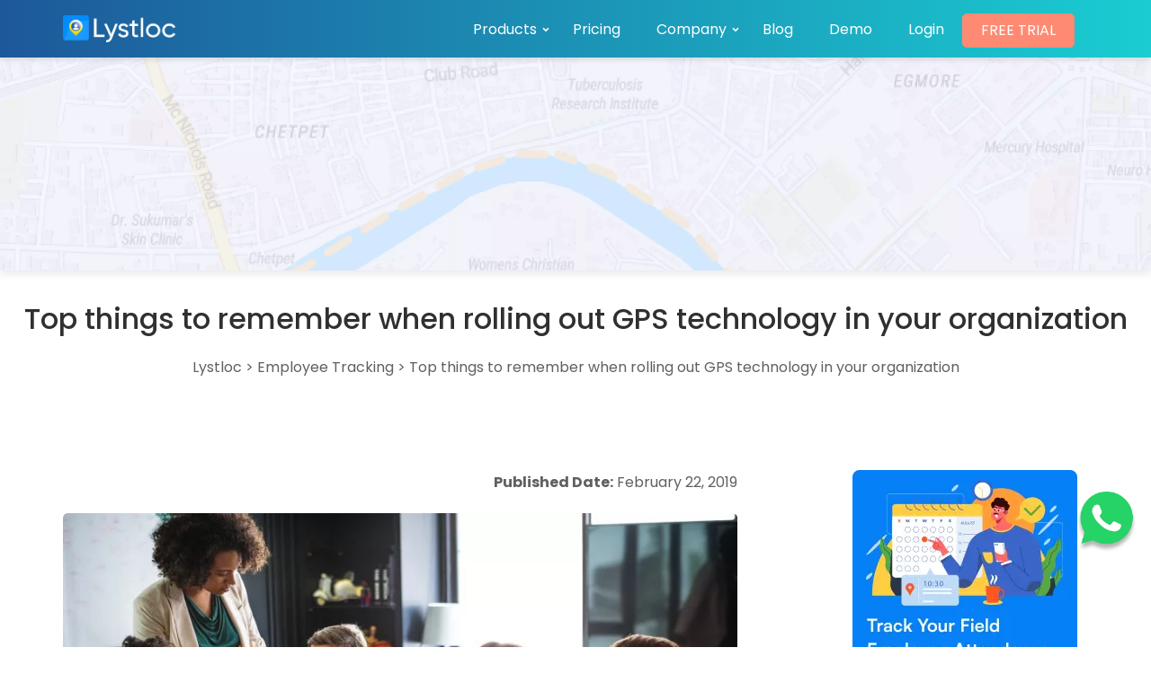

--- FILE ---
content_type: text/html; charset=UTF-8
request_url: https://www.lystloc.com/blog/top-things-to-remember-when-rolling-out-gps-technology-in-your-organization/
body_size: 28759
content:
    <!doctype html>
<html class="no-js" lang="en-US">

<head>
    <meta charset="UTF-8">
    <meta http-equiv="X-UA-Compatible" content="IE=edge">
    <meta name="viewport" content="width=device-width, initial-scale=1">
    <link rel="icon" href="https://www.lystloc.com/blog/wp-content/uploads/2019/08/Lysloc.png" sizes="32x32" />
<link rel="icon" href="https://www.lystloc.com/blog/wp-content/uploads/2019/08/Lysloc.png" sizes="192x192" />
<link rel="apple-touch-icon" href="https://www.lystloc.com/blog/wp-content/uploads/2019/08/Lysloc.png" />
<meta name="msapplication-TileImage" content="https://www.lystloc.com/blog/wp-content/uploads/2019/08/Lysloc.png" />
    <meta name='robots' content='index, follow, max-video-preview:-1, max-snippet:-1, max-image-preview:large' />

	<!-- This site is optimized with the Yoast SEO plugin v19.6.1 - https://yoast.com/wordpress/plugins/seo/ -->
	<title>Things to remember when rolling out GPS technology in your organization</title>
	<meta name="description" content="Learn the top considerations for a seamless roll-out of GPS technology in your field business. Drive field employee productivity with expert insights." />
	<link rel="canonical" href="https://www.lystloc.com/blog/top-things-to-remember-when-rolling-out-gps-technology-in-your-organization/" />
	<meta property="og:locale" content="en_US" />
	<meta property="og:type" content="article" />
	<meta property="og:title" content="Things to remember when rolling out GPS technology in your organization" />
	<meta property="og:description" content="Learn the top considerations for a seamless roll-out of GPS technology in your field business. Drive field employee productivity with expert insights." />
	<meta property="og:url" content="https://www.lystloc.com/blog/top-things-to-remember-when-rolling-out-gps-technology-in-your-organization/" />
	<meta property="og:site_name" content="Lystloc" />
	<meta property="article:publisher" content="https://www.facebook.com/lystloc/" />
	<meta property="article:published_time" content="2019-02-22T13:55:02+00:00" />
	<meta property="article:modified_time" content="2024-03-15T05:07:53+00:00" />
	<meta property="og:image" content="https://www.lystloc.com/blog/wp-content/uploads/2022/12/ezgif.com-gif-maker-2022-12-05T074016.938.webp" />
	<meta property="og:image:width" content="850" />
	<meta property="og:image:height" content="567" />
	<meta property="og:image:type" content="image/webp" />
	<meta name="author" content="Bharath Annamalai" />
	<meta name="twitter:card" content="summary_large_image" />
	<meta name="twitter:label1" content="Written by" />
	<meta name="twitter:data1" content="Bharath Annamalai" />
	<meta name="twitter:label2" content="Est. reading time" />
	<meta name="twitter:data2" content="4 minutes" />
	<script type="application/ld+json" class="yoast-schema-graph">{"@context":"https://schema.org","@graph":[{"@type":"Article","@id":"https://www.lystloc.com/blog/top-things-to-remember-when-rolling-out-gps-technology-in-your-organization/#article","isPartOf":{"@id":"https://www.lystloc.com/blog/top-things-to-remember-when-rolling-out-gps-technology-in-your-organization/"},"author":{"name":"Bharath Annamalai","@id":"https://www.lystloc.com/blog/#/schema/person/231fbd20865f766f957df6bc2040b1e0"},"headline":"Top things to remember when rolling out GPS technology in your organization","datePublished":"2019-02-22T13:55:02+00:00","dateModified":"2024-03-15T05:07:53+00:00","mainEntityOfPage":{"@id":"https://www.lystloc.com/blog/top-things-to-remember-when-rolling-out-gps-technology-in-your-organization/"},"wordCount":742,"publisher":{"@id":"https://www.lystloc.com/blog/#organization"},"image":{"@id":"https://www.lystloc.com/blog/top-things-to-remember-when-rolling-out-gps-technology-in-your-organization/#primaryimage"},"thumbnailUrl":"https://www.lystloc.com/blog/wp-content/uploads/2022/12/ezgif.com-gif-maker-2022-12-05T074016.938.webp","keywords":["Employee tracking","location intelligence","location tracking"],"articleSection":["Employee Tracking","Location Intelligence"],"inLanguage":"en-US"},{"@type":"WebPage","@id":"https://www.lystloc.com/blog/top-things-to-remember-when-rolling-out-gps-technology-in-your-organization/","url":"https://www.lystloc.com/blog/top-things-to-remember-when-rolling-out-gps-technology-in-your-organization/","name":"Things to remember when rolling out GPS technology in your organization","isPartOf":{"@id":"https://www.lystloc.com/blog/#website"},"primaryImageOfPage":{"@id":"https://www.lystloc.com/blog/top-things-to-remember-when-rolling-out-gps-technology-in-your-organization/#primaryimage"},"image":{"@id":"https://www.lystloc.com/blog/top-things-to-remember-when-rolling-out-gps-technology-in-your-organization/#primaryimage"},"thumbnailUrl":"https://www.lystloc.com/blog/wp-content/uploads/2022/12/ezgif.com-gif-maker-2022-12-05T074016.938.webp","datePublished":"2019-02-22T13:55:02+00:00","dateModified":"2024-03-15T05:07:53+00:00","description":"Learn the top considerations for a seamless roll-out of GPS technology in your field business. Drive field employee productivity with expert insights.","breadcrumb":{"@id":"https://www.lystloc.com/blog/top-things-to-remember-when-rolling-out-gps-technology-in-your-organization/#breadcrumb"},"inLanguage":"en-US","potentialAction":[{"@type":"ReadAction","target":["https://www.lystloc.com/blog/top-things-to-remember-when-rolling-out-gps-technology-in-your-organization/"]}]},{"@type":"ImageObject","inLanguage":"en-US","@id":"https://www.lystloc.com/blog/top-things-to-remember-when-rolling-out-gps-technology-in-your-organization/#primaryimage","url":"https://www.lystloc.com/blog/wp-content/uploads/2022/12/ezgif.com-gif-maker-2022-12-05T074016.938.webp","contentUrl":"https://www.lystloc.com/blog/wp-content/uploads/2022/12/ezgif.com-gif-maker-2022-12-05T074016.938.webp","width":850,"height":567,"caption":"Top things to remember when rolling out GPS technology in your organization"},{"@type":"BreadcrumbList","@id":"https://www.lystloc.com/blog/top-things-to-remember-when-rolling-out-gps-technology-in-your-organization/#breadcrumb","itemListElement":[{"@type":"ListItem","position":1,"name":"Home","item":"https://www.lystloc.com/blog/"},{"@type":"ListItem","position":2,"name":"Top things to remember when rolling out GPS technology in your organization"}]},{"@type":"WebSite","@id":"https://www.lystloc.com/blog/#website","url":"https://www.lystloc.com/blog/","name":"Lystloc","description":"Blog","publisher":{"@id":"https://www.lystloc.com/blog/#organization"},"potentialAction":[{"@type":"SearchAction","target":{"@type":"EntryPoint","urlTemplate":"https://www.lystloc.com/blog/?s={search_term_string}"},"query-input":"required name=search_term_string"}],"inLanguage":"en-US"},{"@type":"Organization","@id":"https://www.lystloc.com/blog/#organization","name":"Lystloc","url":"https://www.lystloc.com/blog/","sameAs":["https://www.linkedin.com/company/13271016","https://www.facebook.com/lystloc/"],"logo":{"@type":"ImageObject","inLanguage":"en-US","@id":"https://www.lystloc.com/blog/#/schema/logo/image/","url":"http://localhost/myblog/wp-content/uploads/2018/11/Lysloc-Logo_2_Height-80-px_2.png","contentUrl":"http://localhost/myblog/wp-content/uploads/2018/11/Lysloc-Logo_2_Height-80-px_2.png","width":318,"height":80,"caption":"Lystloc"},"image":{"@id":"https://www.lystloc.com/blog/#/schema/logo/image/"}},{"@type":"Person","@id":"https://www.lystloc.com/blog/#/schema/person/231fbd20865f766f957df6bc2040b1e0","name":"Bharath Annamalai","image":{"@type":"ImageObject","inLanguage":"en-US","@id":"https://www.lystloc.com/blog/#/schema/person/image/","url":"https://secure.gravatar.com/avatar/114b9081a94710e9767f44c2b6cab216?s=96&d=mm&r=g","contentUrl":"https://secure.gravatar.com/avatar/114b9081a94710e9767f44c2b6cab216?s=96&d=mm&r=g","caption":"Bharath Annamalai"}}]}</script>
	<!-- / Yoast SEO plugin. -->


<link rel='dns-prefetch' href='//fonts.googleapis.com' />
<link rel='dns-prefetch' href='//s.w.org' />
<link rel="alternate" type="application/rss+xml" title="Lystloc &raquo; Feed" href="https://www.lystloc.com/blog/feed/" />
<link rel="alternate" type="application/rss+xml" title="Lystloc &raquo; Comments Feed" href="https://www.lystloc.com/blog/comments/feed/" />
<link rel="alternate" type="application/rss+xml" title="Lystloc &raquo; Top things to remember when rolling out GPS technology in your organization Comments Feed" href="https://www.lystloc.com/blog/top-things-to-remember-when-rolling-out-gps-technology-in-your-organization/feed/" />
<script type="text/javascript">
window._wpemojiSettings = {"baseUrl":"https:\/\/s.w.org\/images\/core\/emoji\/14.0.0\/72x72\/","ext":".png","svgUrl":"https:\/\/s.w.org\/images\/core\/emoji\/14.0.0\/svg\/","svgExt":".svg","source":{"concatemoji":"https:\/\/www.lystloc.com\/blog\/wp-includes\/js\/wp-emoji-release.min.js?ver=6.0.2"}};
/*! This file is auto-generated */
!function(e,a,t){var n,r,o,i=a.createElement("canvas"),p=i.getContext&&i.getContext("2d");function s(e,t){var a=String.fromCharCode,e=(p.clearRect(0,0,i.width,i.height),p.fillText(a.apply(this,e),0,0),i.toDataURL());return p.clearRect(0,0,i.width,i.height),p.fillText(a.apply(this,t),0,0),e===i.toDataURL()}function c(e){var t=a.createElement("script");t.src=e,t.defer=t.type="text/javascript",a.getElementsByTagName("head")[0].appendChild(t)}for(o=Array("flag","emoji"),t.supports={everything:!0,everythingExceptFlag:!0},r=0;r<o.length;r++)t.supports[o[r]]=function(e){if(!p||!p.fillText)return!1;switch(p.textBaseline="top",p.font="600 32px Arial",e){case"flag":return s([127987,65039,8205,9895,65039],[127987,65039,8203,9895,65039])?!1:!s([55356,56826,55356,56819],[55356,56826,8203,55356,56819])&&!s([55356,57332,56128,56423,56128,56418,56128,56421,56128,56430,56128,56423,56128,56447],[55356,57332,8203,56128,56423,8203,56128,56418,8203,56128,56421,8203,56128,56430,8203,56128,56423,8203,56128,56447]);case"emoji":return!s([129777,127995,8205,129778,127999],[129777,127995,8203,129778,127999])}return!1}(o[r]),t.supports.everything=t.supports.everything&&t.supports[o[r]],"flag"!==o[r]&&(t.supports.everythingExceptFlag=t.supports.everythingExceptFlag&&t.supports[o[r]]);t.supports.everythingExceptFlag=t.supports.everythingExceptFlag&&!t.supports.flag,t.DOMReady=!1,t.readyCallback=function(){t.DOMReady=!0},t.supports.everything||(n=function(){t.readyCallback()},a.addEventListener?(a.addEventListener("DOMContentLoaded",n,!1),e.addEventListener("load",n,!1)):(e.attachEvent("onload",n),a.attachEvent("onreadystatechange",function(){"complete"===a.readyState&&t.readyCallback()})),(e=t.source||{}).concatemoji?c(e.concatemoji):e.wpemoji&&e.twemoji&&(c(e.twemoji),c(e.wpemoji)))}(window,document,window._wpemojiSettings);
</script>
<style type="text/css">
img.wp-smiley,
img.emoji {
	display: inline !important;
	border: none !important;
	box-shadow: none !important;
	height: 1em !important;
	width: 1em !important;
	margin: 0 0.07em !important;
	vertical-align: -0.1em !important;
	background: none !important;
	padding: 0 !important;
}
</style>
	<link rel='stylesheet' id='wp-block-library-css'  href='https://www.lystloc.com/blog/wp-includes/css/dist/block-library/style.min.css?ver=6.0.2' type='text/css' media='all' />
<style id='global-styles-inline-css' type='text/css'>
body{--wp--preset--color--black: #000000;--wp--preset--color--cyan-bluish-gray: #abb8c3;--wp--preset--color--white: #ffffff;--wp--preset--color--pale-pink: #f78da7;--wp--preset--color--vivid-red: #cf2e2e;--wp--preset--color--luminous-vivid-orange: #ff6900;--wp--preset--color--luminous-vivid-amber: #fcb900;--wp--preset--color--light-green-cyan: #7bdcb5;--wp--preset--color--vivid-green-cyan: #00d084;--wp--preset--color--pale-cyan-blue: #8ed1fc;--wp--preset--color--vivid-cyan-blue: #0693e3;--wp--preset--color--vivid-purple: #9b51e0;--wp--preset--gradient--vivid-cyan-blue-to-vivid-purple: linear-gradient(135deg,rgba(6,147,227,1) 0%,rgb(155,81,224) 100%);--wp--preset--gradient--light-green-cyan-to-vivid-green-cyan: linear-gradient(135deg,rgb(122,220,180) 0%,rgb(0,208,130) 100%);--wp--preset--gradient--luminous-vivid-amber-to-luminous-vivid-orange: linear-gradient(135deg,rgba(252,185,0,1) 0%,rgba(255,105,0,1) 100%);--wp--preset--gradient--luminous-vivid-orange-to-vivid-red: linear-gradient(135deg,rgba(255,105,0,1) 0%,rgb(207,46,46) 100%);--wp--preset--gradient--very-light-gray-to-cyan-bluish-gray: linear-gradient(135deg,rgb(238,238,238) 0%,rgb(169,184,195) 100%);--wp--preset--gradient--cool-to-warm-spectrum: linear-gradient(135deg,rgb(74,234,220) 0%,rgb(151,120,209) 20%,rgb(207,42,186) 40%,rgb(238,44,130) 60%,rgb(251,105,98) 80%,rgb(254,248,76) 100%);--wp--preset--gradient--blush-light-purple: linear-gradient(135deg,rgb(255,206,236) 0%,rgb(152,150,240) 100%);--wp--preset--gradient--blush-bordeaux: linear-gradient(135deg,rgb(254,205,165) 0%,rgb(254,45,45) 50%,rgb(107,0,62) 100%);--wp--preset--gradient--luminous-dusk: linear-gradient(135deg,rgb(255,203,112) 0%,rgb(199,81,192) 50%,rgb(65,88,208) 100%);--wp--preset--gradient--pale-ocean: linear-gradient(135deg,rgb(255,245,203) 0%,rgb(182,227,212) 50%,rgb(51,167,181) 100%);--wp--preset--gradient--electric-grass: linear-gradient(135deg,rgb(202,248,128) 0%,rgb(113,206,126) 100%);--wp--preset--gradient--midnight: linear-gradient(135deg,rgb(2,3,129) 0%,rgb(40,116,252) 100%);--wp--preset--duotone--dark-grayscale: url('#wp-duotone-dark-grayscale');--wp--preset--duotone--grayscale: url('#wp-duotone-grayscale');--wp--preset--duotone--purple-yellow: url('#wp-duotone-purple-yellow');--wp--preset--duotone--blue-red: url('#wp-duotone-blue-red');--wp--preset--duotone--midnight: url('#wp-duotone-midnight');--wp--preset--duotone--magenta-yellow: url('#wp-duotone-magenta-yellow');--wp--preset--duotone--purple-green: url('#wp-duotone-purple-green');--wp--preset--duotone--blue-orange: url('#wp-duotone-blue-orange');--wp--preset--font-size--small: 13px;--wp--preset--font-size--medium: 20px;--wp--preset--font-size--large: 36px;--wp--preset--font-size--x-large: 42px;}.has-black-color{color: var(--wp--preset--color--black) !important;}.has-cyan-bluish-gray-color{color: var(--wp--preset--color--cyan-bluish-gray) !important;}.has-white-color{color: var(--wp--preset--color--white) !important;}.has-pale-pink-color{color: var(--wp--preset--color--pale-pink) !important;}.has-vivid-red-color{color: var(--wp--preset--color--vivid-red) !important;}.has-luminous-vivid-orange-color{color: var(--wp--preset--color--luminous-vivid-orange) !important;}.has-luminous-vivid-amber-color{color: var(--wp--preset--color--luminous-vivid-amber) !important;}.has-light-green-cyan-color{color: var(--wp--preset--color--light-green-cyan) !important;}.has-vivid-green-cyan-color{color: var(--wp--preset--color--vivid-green-cyan) !important;}.has-pale-cyan-blue-color{color: var(--wp--preset--color--pale-cyan-blue) !important;}.has-vivid-cyan-blue-color{color: var(--wp--preset--color--vivid-cyan-blue) !important;}.has-vivid-purple-color{color: var(--wp--preset--color--vivid-purple) !important;}.has-black-background-color{background-color: var(--wp--preset--color--black) !important;}.has-cyan-bluish-gray-background-color{background-color: var(--wp--preset--color--cyan-bluish-gray) !important;}.has-white-background-color{background-color: var(--wp--preset--color--white) !important;}.has-pale-pink-background-color{background-color: var(--wp--preset--color--pale-pink) !important;}.has-vivid-red-background-color{background-color: var(--wp--preset--color--vivid-red) !important;}.has-luminous-vivid-orange-background-color{background-color: var(--wp--preset--color--luminous-vivid-orange) !important;}.has-luminous-vivid-amber-background-color{background-color: var(--wp--preset--color--luminous-vivid-amber) !important;}.has-light-green-cyan-background-color{background-color: var(--wp--preset--color--light-green-cyan) !important;}.has-vivid-green-cyan-background-color{background-color: var(--wp--preset--color--vivid-green-cyan) !important;}.has-pale-cyan-blue-background-color{background-color: var(--wp--preset--color--pale-cyan-blue) !important;}.has-vivid-cyan-blue-background-color{background-color: var(--wp--preset--color--vivid-cyan-blue) !important;}.has-vivid-purple-background-color{background-color: var(--wp--preset--color--vivid-purple) !important;}.has-black-border-color{border-color: var(--wp--preset--color--black) !important;}.has-cyan-bluish-gray-border-color{border-color: var(--wp--preset--color--cyan-bluish-gray) !important;}.has-white-border-color{border-color: var(--wp--preset--color--white) !important;}.has-pale-pink-border-color{border-color: var(--wp--preset--color--pale-pink) !important;}.has-vivid-red-border-color{border-color: var(--wp--preset--color--vivid-red) !important;}.has-luminous-vivid-orange-border-color{border-color: var(--wp--preset--color--luminous-vivid-orange) !important;}.has-luminous-vivid-amber-border-color{border-color: var(--wp--preset--color--luminous-vivid-amber) !important;}.has-light-green-cyan-border-color{border-color: var(--wp--preset--color--light-green-cyan) !important;}.has-vivid-green-cyan-border-color{border-color: var(--wp--preset--color--vivid-green-cyan) !important;}.has-pale-cyan-blue-border-color{border-color: var(--wp--preset--color--pale-cyan-blue) !important;}.has-vivid-cyan-blue-border-color{border-color: var(--wp--preset--color--vivid-cyan-blue) !important;}.has-vivid-purple-border-color{border-color: var(--wp--preset--color--vivid-purple) !important;}.has-vivid-cyan-blue-to-vivid-purple-gradient-background{background: var(--wp--preset--gradient--vivid-cyan-blue-to-vivid-purple) !important;}.has-light-green-cyan-to-vivid-green-cyan-gradient-background{background: var(--wp--preset--gradient--light-green-cyan-to-vivid-green-cyan) !important;}.has-luminous-vivid-amber-to-luminous-vivid-orange-gradient-background{background: var(--wp--preset--gradient--luminous-vivid-amber-to-luminous-vivid-orange) !important;}.has-luminous-vivid-orange-to-vivid-red-gradient-background{background: var(--wp--preset--gradient--luminous-vivid-orange-to-vivid-red) !important;}.has-very-light-gray-to-cyan-bluish-gray-gradient-background{background: var(--wp--preset--gradient--very-light-gray-to-cyan-bluish-gray) !important;}.has-cool-to-warm-spectrum-gradient-background{background: var(--wp--preset--gradient--cool-to-warm-spectrum) !important;}.has-blush-light-purple-gradient-background{background: var(--wp--preset--gradient--blush-light-purple) !important;}.has-blush-bordeaux-gradient-background{background: var(--wp--preset--gradient--blush-bordeaux) !important;}.has-luminous-dusk-gradient-background{background: var(--wp--preset--gradient--luminous-dusk) !important;}.has-pale-ocean-gradient-background{background: var(--wp--preset--gradient--pale-ocean) !important;}.has-electric-grass-gradient-background{background: var(--wp--preset--gradient--electric-grass) !important;}.has-midnight-gradient-background{background: var(--wp--preset--gradient--midnight) !important;}.has-small-font-size{font-size: var(--wp--preset--font-size--small) !important;}.has-medium-font-size{font-size: var(--wp--preset--font-size--medium) !important;}.has-large-font-size{font-size: var(--wp--preset--font-size--large) !important;}.has-x-large-font-size{font-size: var(--wp--preset--font-size--x-large) !important;}
</style>
<link rel='stylesheet' id='appro_share_post_style-css'  href='https://www.lystloc.com/blog/wp-content/plugins/appro-share-post/css/style.css' type='text/css' media='all' />
<link rel='stylesheet' id='kc-general-css'  href='https://www.lystloc.com/blog/wp-content/plugins/kingcomposer/assets/frontend/css/kingcomposer.min.css?ver=2.9' type='text/css' media='all' />
<link rel='stylesheet' id='owl-theme-css'  href='https://www.lystloc.com/blog/wp-content/themes/appro/assets/css/owl.theme.css?ver=1.3.3' type='text/css' media='all' />
<link rel='stylesheet' id='appro_addons_style-css'  href='https://www.lystloc.com/blog/wp-content/plugins/appro-toolkit/assets/css/toolkit.css?ver=1.0.0' type='text/css' media='all' />
<link rel='stylesheet' id='contact-form-7-css'  href='https://www.lystloc.com/blog/wp-content/plugins/contact-form-7/includes/css/styles.css?ver=5.1.6' type='text/css' media='all' />
<link rel='stylesheet' id='wpos-slick-style-css'  href='https://www.lystloc.com/blog/wp-content/plugins/wp-responsive-recent-post-slider/assets/css/slick.css?ver=3.0.9' type='text/css' media='all' />
<link rel='stylesheet' id='wppsac-public-style-css'  href='https://www.lystloc.com/blog/wp-content/plugins/wp-responsive-recent-post-slider/assets/css/recent-post-style.css?ver=3.0.9' type='text/css' media='all' />
<link rel='stylesheet' id='ez-icomoon-css'  href='https://www.lystloc.com/blog/wp-content/plugins/easy-table-of-contents/vendor/icomoon/style.min.css?ver=2.0.32' type='text/css' media='all' />
<link rel='stylesheet' id='ez-toc-css'  href='https://www.lystloc.com/blog/wp-content/plugins/easy-table-of-contents/assets/css/screen.min.css?ver=2.0.32' type='text/css' media='all' />
<style id='ez-toc-inline-css' type='text/css'>
div#ez-toc-container p.ez-toc-title {font-size: 120%;}div#ez-toc-container p.ez-toc-title {font-weight: 500;}div#ez-toc-container ul li {font-size: 95%;}div#ez-toc-container nav ul ul li ul li {font-size: 90%!important;}div#ez-toc-container {background: #ffffff;border: 1px solid #1d64a0;}div#ez-toc-container p.ez-toc-title {color: #1e73be;}div#ez-toc-container ul.ez-toc-list a {color: #020000;}div#ez-toc-container ul.ez-toc-list a:hover {color: #1e73be;}div#ez-toc-container ul.ez-toc-list a:visited {color: #000000;}
</style>
<link rel='stylesheet' id='appro-google-font-css'  href='https://fonts.googleapis.com/css?family=Poppins%3A100%2C100i%2C200%2C200i%2C300%2C300i%2C400%2C400i%2C500%2C500i%2C600%2C600i%2C700%2C700i%2C800%2C800i%2C900%2C900i&#038;subset=latin%2Clatin-ext&#038;ver=6.0.2' type='text/css' media='all' />
<link rel='stylesheet' id='bootstrap-css'  href='https://www.lystloc.com/blog/wp-content/themes/appro/assets/css/bootstrap.min.css?ver=3.3.7' type='text/css' media='all' />
<link rel='stylesheet' id='owl-carousel-css'  href='https://www.lystloc.com/blog/wp-content/themes/appro/assets/css/owl.carousel.min.css?ver=1.3.3' type='text/css' media='all' />
<link rel='stylesheet' id='themify-icon-css'  href='https://www.lystloc.com/blog/wp-content/themes/appro/assets/css/themify-icons.css?ver=0.1.2' type='text/css' media='all' />
<link rel='stylesheet' id='font-awesome-css'  href='https://www.lystloc.com/blog/wp-content/themes/appro/assets/css/font-awesome.min.css?ver=4.7.0' type='text/css' media='all' />
<link rel='stylesheet' id='appro_master_style-css'  href='https://www.lystloc.com/blog/wp-content/themes/appro/assets/css/master.css?ver=1.0.0' type='text/css' media='all' />
<style id='appro_master_style-inline-css' type='text/css'>
.site-header {
                background-image: url(https://www.lystloc.com/blog/wp-content/uploads/2023/04/Lystloc-banner.webp);
                color: #000000;
            }
            .site-header .bread,
            .site-header a,
            .site-header .header-title {
                color: #000000;
            }
</style>
<link rel='stylesheet' id='appro_stylesheet-css'  href='https://www.lystloc.com/blog/wp-content/themes/appro/style.css?ver=6.0.2' type='text/css' media='all' />
<link rel='stylesheet' id='appro_responsive-css'  href='https://www.lystloc.com/blog/wp-content/themes/appro/assets/css/responsive.css?ver=1.0.0' type='text/css' media='all' />
<link rel='stylesheet' id='kc-animate-css'  href='https://www.lystloc.com/blog/wp-content/plugins/kingcomposer/assets/css/animate.css?ver=2.9' type='text/css' media='all' />
<link rel='stylesheet' id='kc-icon-1-css'  href='https://www.lystloc.com/blog/wp-content/themes/appro/assets/css/themify-icons.css?ver=2.9' type='text/css' media='all' />
<link rel='stylesheet' id='kc-icon-2-css'  href='https://www.lystloc.com/blog/wp-content/plugins/kingcomposer/assets/css/icons.css?ver=2.9' type='text/css' media='all' />
<script type='text/javascript' src='https://www.lystloc.com/blog/wp-includes/js/jquery/jquery.min.js?ver=3.6.0' id='jquery-core-js'></script>
<script type='text/javascript' src='https://www.lystloc.com/blog/wp-includes/js/jquery/jquery-migrate.min.js?ver=3.3.2' id='jquery-migrate-js'></script>
<!--[if lt IE 9]>
<script type='text/javascript' src='https://www.lystloc.com/blog/wp-content/themes/appro/assets/js/vendor/html5shiv.min.js?ver=3.7.2' id='html5shiv-js'></script>
<![endif]-->
<!--[if lt IE 9]>
<script type='text/javascript' src='https://www.lystloc.com/blog/wp-content/themes/appro/assets/js/vendor/respond.min.js?ver=1.4.2' id='respond-js-js'></script>
<![endif]-->
<link rel="EditURI" type="application/rsd+xml" title="RSD" href="https://www.lystloc.com/blog/xmlrpc.php?rsd" />
<link rel="wlwmanifest" type="application/wlwmanifest+xml" href="https://www.lystloc.com/blog/wp-includes/wlwmanifest.xml" /> 
<meta name="generator" content="WordPress 6.0.2" />
<link rel='shortlink' href='https://www.lystloc.com/blog/?p=4508' />
<script type="text/javascript">var kc_script_data={ajax_url:"https://www.lystloc.com/blog/wp-admin/admin-ajax.php"}</script><link rel="pingback" href="https://www.lystloc.com/blog/xmlrpc.php"><link rel="icon" href="https://www.lystloc.com/blog/wp-content/uploads/2019/08/Lysloc.png" sizes="32x32" />
<link rel="icon" href="https://www.lystloc.com/blog/wp-content/uploads/2019/08/Lysloc.png" sizes="192x192" />
<link rel="apple-touch-icon" href="https://www.lystloc.com/blog/wp-content/uploads/2019/08/Lysloc.png" />
<meta name="msapplication-TileImage" content="https://www.lystloc.com/blog/wp-content/uploads/2019/08/Lysloc.png" />
		<style type="text/css" id="wp-custom-css">
			.site-header::before{ background: none !important;}
code{Display:none !important;}
.form-group p{Display:none !important;}
    .wp-block-paragraph {
        text-align: justify;
    }

.post-body p {
	text-align: justify !important
}		</style>
		<!-- Google Tag Manager -->
<script defer>
    setTimeout(function() {
        (function(w,d,s,l,i){w[l]=w[l]||[];w[l].push({'gtm.start':
        new Date().getTime(),event:'gtm.js'});var f=d.getElementsByTagName(s)[0],
        j=d.createElement(s),dl=l!='dataLayer'?'&l='+l:'';j.async=true;j.src=
        'https://www.googletagmanager.com/gtm.js?id='+i+dl;f.parentNode.insertBefore(j,f);
        })(window,document,'script','dataLayer','GTM-NT5WLD6');
    }, 100); // 4000 milliseconds = 4 seconds
</script>
<!-- End Google Tag Manager -->
</head>

<body class="post-template-default single single-post postid-4508 single-format-standard wp-custom-logo kc-css-system" data-spy="scroll" data-target="#mainmenu" >
    <!-- Google Tag Manager (noscript) -->
<noscript>
    <iframe src="https://www.googletagmanager.com/ns.html?id=GTM-NT5WLD6" height="0" width="0" style="display:none;visibility:hidden" aria-hidden="true">
    </iframe>
</noscript> 
<!-- End Google Tag Manager (noscript) -->

   <nav class="mainmenu-area lystloc-custom-menu "  >

            <div class="container">
                <div class="navbar-header ">
                    <button type="button" class="navbar-toggle menu-toggle" data-toggle="collapse" data-target="#mainmenu">
                        <img src="https://www.lystloc.com/blog/wp-content/themes/appro/assets/images/menu-icon.svg" alt="" />
                    </button>
                   <!--  <button type="button" class="navbar-toggle" data-toggle="collapse" data-target="#mainmenu">
                        <span class="icon-bar"></span>
                        <span class="icon-bar"></span>
                        <span class="icon-bar"></span> 
                    </button> -->
                                            <a href="https://www.lystloc.com" class="custom-logo-link" rel="home" itemprop="url"><img width="571" height="139" src="https://www.lystloc.com/blog/wp-content/uploads/2019/08/lystloc_logo_new-1.png" class="custom-logo" alt="" loading="lazy" srcset="https://www.lystloc.com/blog/wp-content/uploads/2019/08/lystloc_logo_new-1.png 571w, https://www.lystloc.com/blog/wp-content/uploads/2019/08/lystloc_logo_new-1-300x73.png 300w" sizes="(max-width: 571px) 100vw, 571px" /></a>                                    </div>
                <div class="collapse navbar-collapse navbar-right" id="mainmenu">
                    <ul id="menu-primary_menu" class="nav navbar-nav"><li id="menu-item-6558" class="menu-item menu-item-type-custom menu-item-object-custom menu-item-has-children"><a class="lystloc-parent-menu"  href="#">Products<span class='nav-dropdown'><svg id='Group_10' data-name='Group 10' xmlns='http://www.w3.org/2000/svg' width='20' height='20' viewBox='0 0 20 20'><path id='Path_1' data-name='Path 1' d='M0,0H20V20H0Z' fill='none'></path><path id='Path_2' data-name='Path 2' d='M11.293,14.057,7.757,10.521,8.936,9.343,11.293,11.7,13.65,9.343l1.179,1.178Z' transform='translate(-1.293 -1.557)' fill='#fff'></path></svg></span><span class="sub"></span></a>
<ul class="sub-menu sub-menu-custom"><div class='product-nav-container'>

			<div class='product-nav-list'>
			<div><div id='lystloc-menu' class='link-responsive'><div class='product-card active-card' id='lystloc'><img src='https://lystloc-landing-page.s3.ap-south-1.amazonaws.com/images/header/app-header-logo.png' alt='Lystloc logo'><div class='product-desc'>A real-time location intelligence and analytics platform for everyone!</div></div></div></div>
			<div><div id='lystface-menu' class='link-responsive'><div class='product-card' id='lystface'><img src='https://lystloc-landing-page.s3.ap-south-1.amazonaws.com/images/header/lystface-nav-logo.png' alt='Lystface logo'><div class='product-desc'>AI powered facial attendance software for your workforce.</div></div></div></div>
			<div><div id='lystproof-menu' class='link-responsive'><div class='product-card' id='lystproof'><img src='https://lystloc-landing-page.s3.ap-south-1.amazonaws.com/images/header/lystproof-nav-logo.png' alt='Lystproof logo'><div class='product-desc'>An automated employment data as a service platform.</div></div></div></div>
			<div><div id='lystdata-menu' class='link-responsive'><div class='product-card' id='lystdata'><img src='https://lystloc-landing-page.s3.ap-south-1.amazonaws.com/images/header/lystdata-nav-logo.png' alt='Lystdata logo'><div class='product-desc'>A profound approach to data insights in a never seen way.</div></div></div></div>
				<li id="menu-item-6559" class="menu-item menu-item-type-custom menu-item-object-custom"><a class=""  href="https://www.lystloc.com/attendance">Attendance<span class="sub"></span></a></li>
	<li id="menu-item-6560" class="menu-item menu-item-type-custom menu-item-object-custom"><a class=""  href="https://www.lystloc.com/live-reporting">Field Sales Report<span class="sub"></span></a></li>
	<li id="menu-item-6561" class="menu-item menu-item-type-custom menu-item-object-custom"><a class=""  href="https://www.lystloc.com/live-reporting">Live Tracking<span class="sub"></span></a></li>
	<li id="menu-item-6563" class="menu-item menu-item-type-custom menu-item-object-custom"><a class=""  href="https://www.lystloc.com/meeting-notes">Meeting Notes<span class="sub"></span></a></li>
	<li id="menu-item-6564" class="menu-item menu-item-type-custom menu-item-object-custom"><a class=""  href="https://www.lystloc.com/task-management">Task Management<span class="sub"></span></a></li>
</div>
			<div class='product-nav-overview' id='lystloc_desc'>            
				<a href='https://www.lystloc.com/employee-location-tracker'><div class='overview-card-container'><div class='overview-card'><svg id='Group_186884' data-name='Group 186884' xmlns='http://www.w3.org/2000/svg' width='28' height='28' viewBox='0 0 28 28'><path id='Path_205209' data-name='Path 205209' d='M0,0H28V28H0Z' fill='none'></path><path id='Path_205210' data-name='Path 205210' d='M15,1V4.572a9.338,9.338,0,0,1,8.093,8.094h3.572V15H23.094A9.338,9.338,0,0,1,15,23.094v3.572H12.667V23.094A9.338,9.338,0,0,1,4.572,15H1V12.667H4.572a9.338,9.338,0,0,1,8.094-8.094V1ZM13.833,6.833a7,7,0,1,0,7,7A7,7,0,0,0,13.833,6.833Zm0,4.667A2.333,2.333,0,1,1,11.5,13.833,2.333,2.333,0,0,1,13.833,11.5Z' transform='translate(0.167 0.167)'></path></svg><h4>Field Tracking</h4><div class='overview-desc'>Get to track your field workforce’s current work location, and travel routes and monitor their daily field activities and meetings in real-time.</div></div></div></a>
				<a href='https://www.lystloc.com/attendance'><div class='overview-card-container'><div class='overview-card'><svg id='Group_186842' data-name='Group 186842' xmlns='http://www.w3.org/2000/svg' width='28' height='28' viewBox='0 0 28 28'><path id='Path_205197' data-name='Path 205197' d='M0,0H28V28H0Z' fill='none'></path><path id='Path_205198' data-name='Path 205198' d='M13.333,16.167V18.5a7,7,0,0,0-7,7H4a9.333,9.333,0,0,1,9.333-9.333Zm0-1.167a7,7,0,1,1,7-7A7,7,0,0,1,13.333,15Zm0-2.333A4.667,4.667,0,1,0,8.667,8,4.665,4.665,0,0,0,13.333,12.667Zm10.3,11.749-3.3,3.417-3.3-3.417a4.953,4.953,0,0,1,0-6.834,4.555,4.555,0,0,1,6.6,0A4.953,4.953,0,0,1,23.633,24.416Zm-1.678-1.622a2.622,2.622,0,0,0,0-3.591,2.221,2.221,0,0,0-3.243,0,2.623,2.623,0,0,0,0,3.592l1.622,1.678,1.622-1.68Z' transform='translate(0.667 0.167)'></path></svg><h4>Attendance</h4><div class='overview-desc'>Employees can mark their daily attendance through single touch authentication tagged with their geolocation and log-in/out time.</div></div></div></a>
				<a href='https://www.lystloc.com/live-reporting'><div class='overview-card-container'><div class='overview-card'><svg id='Group_186936' data-name='Group 186936' xmlns='http://www.w3.org/2000/svg' width='28' height='28' viewBox='0 0 28 28'><path id='Path_205274' data-name='Path 205274' d='M0,0H28V28H0Z' fill='none'></path><path id='Path_205275' data-name='Path 205275' d='M11.3,10.3a4.083,4.083,0,1,0-5.775,0l2.887,2.887ZM8.417,16.491,3.878,11.955a6.417,6.417,0,1,1,9.077,0L8.417,16.493Zm0-7.324a1.75,1.75,0,1,1,1.75-1.75A1.75,1.75,0,0,1,8.417,9.166Zm10.5,14.525L21.8,20.8a4.083,4.083,0,1,0-5.775,0Zm4.538-1.237-4.538,4.536-4.538-4.537a6.417,6.417,0,1,1,9.077,0Zm-4.538-2.788a1.75,1.75,0,1,1,1.75-1.75A1.75,1.75,0,0,1,18.917,19.666Z' transform='translate(0.333 0.167)'></path></svg><h4>Live Reporting</h4><div class='overview-desc'>Know where your field employees are and what task they are engaged in with live tracking and download live reports on the same at any time of the day.</div></div></div></a>
				<a href='https://www.lystloc.com/field-sales-report'><div class='overview-card-container'><div class='overview-card'><svg id='Group_186885' data-name='Group 186885' xmlns='http://www.w3.org/2000/svg' width='28' height='28' viewBox='0 0 28 28'><path id='Path_205211' data-name='Path 205211' d='M0,0H28V28H0Z' fill='none'></path><path id='Path_205212' data-name='Path 205212' d='M22.833,2A1.167,1.167,0,0,1,24,3.167V7.55L21.667,9.883V4.333H5.333V23H21.667V19.782L24,17.449v6.718a1.167,1.167,0,0,1-1.167,1.167H4.167A1.167,1.167,0,0,1,3,24.167v-21A1.167,1.167,0,0,1,4.167,2Zm2.074,7.943,1.65,1.65-9.074,9.074-1.652,0,0-1.647,9.074-9.074ZM14.667,13.667V16H8.833V13.667ZM18.167,9v2.333H8.833V9Z' transform='translate(0.5 0.333)'></path></svg><h4>Field Sales Report</h4><div class='overview-desc'>Real-time data-driven e-reports on your field sales team’s daily work, performance, and overall productivity directly to your mailbox.</div></div></div></a>
				<a href='https://www.lystloc.com/meeting-notes'><div class='overview-card-container'><div class='overview-card'><svg id='Group_186798' data-name='Group 186798' xmlns='http://www.w3.org/2000/svg' width='28' height='28' viewBox='0 0 28 28'><path id='Path_205133' data-name='Path 205133' d='M28,0H0V28H28Z' fill='none'></path><path id='Path_205134' data-name='Path 205134' d='M5.5,25.333H21.833a3.5,3.5,0,0,0,3.5-3.5V3.167A1.167,1.167,0,0,0,24.167,2H7.833A1.167,1.167,0,0,0,6.667,3.167v14H2v4.667A3.5,3.5,0,0,0,5.5,25.333ZM6.667,19.5v2.333a1.167,1.167,0,0,1-2.333,0V19.5ZM9,23V4.333H23v17.5A1.167,1.167,0,0,1,21.833,23ZM20.667,7.833H11.333v2.333h9.333Zm0,4.667H11.333v2.333h9.333Zm0,4.667H14.833V19.5h5.833Z' transform='translate(0.333 0.333)'></path></svg><h4>Meeting Notes</h4><div class='overview-desc'>Personalized form field to give detailed updates about the actions taken by the field staff as they check-in/out of a client's meeting/task location.</div></div></div></a>
				<a href='https://www.lystloc.com/task-management'><div class='overview-card-container'><div class='overview-card'><svg id='Group_186924' data-name='Group 186924' xmlns='http://www.w3.org/2000/svg' width='28' height='28' viewBox='0 0 28 28'><path id='Path_205262' data-name='Path 205262' d='M0,0H28V28H0Z' fill='none'></path><path id='Path_205263' data-name='Path 205263' d='M24,3.157V24.176a1.167,1.167,0,0,1-1.159,1.157H4.159A1.159,1.159,0,0,1,3,24.176V3.157A1.167,1.167,0,0,1,4.159,2H22.841A1.158,1.158,0,0,1,24,3.157ZM21.667,4.333H5.333V23H21.667ZM12.675,14.975l4.95-4.949,1.65,1.65-6.6,6.6L8.137,13.737l1.651-1.65,2.887,2.887Z' transform='translate(0.5 0.333)'></path></svg><h4>Task Management</h4><div class='overview-desc'>Ability to assign location-based tasks to on-field employees easily and get status updates on exactly which tasks are started, in progress, and completed.</div></div></div></a>
            </div>  

			<div class='product-nav-overview' id='lystface_desc'></a>            
			    <a href='https://www.lystloc.com/lystface'><div class='overview-card-container'><div class='overview-card'><svg id='Group_187026' data-name='Group 187026' xmlns='http://www.w3.org/2000/svg' width='28' height='28' viewBox='0 0 28 28'><path id='Path_205224' data-name='Path 205224' d='M0,0H28V28H0Z' fill='none'></path><path id='Path_205225' data-name='Path 205225' d='M17,3h7V8.833H21.667v-3.5H17ZM10,3V5.333H5.333v3.5H3V3Zm7,21V21.667h4.667v-3.5H24V24Zm-7,0H3V18.167H5.333v3.5H10ZM3,12.333H24v2.333H3Z' transform='translate(0.5 0.5)'></path></svg><h4>Facial Attendance</h4><div class='overview-desc'>Completely AI-powered non-contact safe approach to managing your employee’s work attendance during this post-pandemic era.</div></div></div></a>
				<a href='https://www.lystloc.com/lystface/#Location-based-Facial-Attendance'><div class='overview-card-container'><div class='overview-card'><svg id='Group_187025' data-name='Group 187025' xmlns='http://www.w3.org/2000/svg' width='28' height='28' viewBox='0 0 28 28'><path id='Path_205217' data-name='Path 205217' d='M0,0H28V28H0Z' fill='none'></path><path id='Path_205218' data-name='Path 205218' d='M19.431,18.114a8.167,8.167,0,1,0-11.863,0,7,7,0,0,1,11.863,0ZM9.282,19.832,13.5,24.049l4.218-4.216a4.667,4.667,0,0,0-8.435,0ZM13.5,27.349,6.075,19.925a10.5,10.5,0,1,1,14.849,0Zm0-16.016a1.167,1.167,0,1,0-1.167-1.167A1.167,1.167,0,0,0,13.5,11.333Zm0,2.333a3.5,3.5,0,1,1,3.5-3.5A3.5,3.5,0,0,1,13.5,13.667Z' transform='translate(0.5 0.333)'></path></svg><h4>Location-based Facial Attendance</h4><div class='overview-desc'>Get to record your field workforce’s selfie attendance along with geo-location tagging and attendance marking time.</div></div></div></a>
				<a href='https://www.lystloc.com/lystface/#Door-Access-Control'><div class='overview-card-container'><div class='overview-card'><svg id='Group_187023' data-name='Group 187023' xmlns='http://www.w3.org/2000/svg' width='28' height='28' viewBox='0 0 28 28'><path id='Path_205213' data-name='Path 205213' d='M0,0H28V28H0Z' fill='none'></path><path id='Path_205214' data-name='Path 205214' d='M13.667,25.333A11.667,11.667,0,1,1,25.333,13.667,11.666,11.666,0,0,1,13.667,25.333Zm0-2.333a9.333,9.333,0,1,0-9.333-9.333A9.333,9.333,0,0,0,13.667,23ZM12.5,14.591a2.917,2.917,0,1,1,2.333,0v3.743H12.5Z' transform='translate(0.333 0.333)'></path></svg><h4>Door Access Control</h4><div class='overview-desc'>Face recognition access control systems provide fully secure, touchless, and convenient door unlocking using facial metrics.</div></div></div></a>
				<a href='https://www.lystloc.com/lystface#automate-salary-processing'><div class='overview-card-container'><div class='overview-card'><svg id='Group_187024' data-name='Group 187024' xmlns='http://www.w3.org/2000/svg' width='28' height='28' viewBox='0 0 28 28'><path id='Path_205215' data-name='Path 205215' d='M0,0H28V28H0Z' fill='none'></path><path id='Path_205216' data-name='Path 205216' d='M13.667,25.333A11.667,11.667,0,1,1,25.333,13.667,11.666,11.666,0,0,1,13.667,25.333Zm0-2.333a9.333,9.333,0,1,0-9.333-9.333A9.333,9.333,0,0,0,13.667,23ZM9.583,16H16a.583.583,0,0,0,0-1.167H11.333a2.917,2.917,0,1,1,0-5.833H12.5V6.667h2.333V9H17.75v2.333H11.333a.583.583,0,0,0,0,1.167H16a2.917,2.917,0,0,1,0,5.833H14.833v2.333H12.5V18.333H9.583Z' transform='translate(0.333 0.333)'></path></svg><h4>Automate Salary Processing</h4><div class='overview-desc'>Integrate the facial recognition attendance software into your existing payroll processing system to record employees’ daily working hours and leave management.</div></div></div></a>
		    </div>  	

			<div class='product-nav-overview' id='lystproof_desc'>       
			<a href='https://www.lystproof.com/#employer-profile'><div class='overview-card-container'><div class='overview-card'><svg id='Group_187027' data-name='Group 187027' xmlns='http://www.w3.org/2000/svg' width='28' height='28' viewBox='0 0 28 28'><path id='Path_205280' data-name='Path 205280' d='M0,0H28V28H0Z' fill='none'></path><path id='Path_205281' data-name='Path 205281' d='M13.333,16.167V18.5a7,7,0,0,0-7,7H4a9.333,9.333,0,0,1,9.333-9.333Zm0-1.167a7,7,0,1,1,7-7A7,7,0,0,1,13.333,15Zm0-2.333A4.667,4.667,0,1,0,8.667,8,4.665,4.665,0,0,0,13.333,12.667ZM24.354,23.2l1.755,1.755-1.65,1.65L22.7,24.854a4.667,4.667,0,1,1,1.65-1.65Zm-4.02-.037A2.333,2.333,0,1,0,18,20.833,2.333,2.333,0,0,0,20.333,23.167Z' transform='translate(0.667 0.167)'></path></svg><h4>Employment Verification</h4><div class='overview-desc'>An automated employment data verification platform to easily verify your current and former employee personal and work details seamlessly.</div></div></div></a>     
			<a href='https://www.lystproof.com/#employees-profile'><div class='overview-card-container'><div class='overview-card'><svg id='Group_187028' data-name='Group 187028' xmlns='http://www.w3.org/2000/svg' width='28' height='28' viewBox='0 0 28 28'><path id='Path_205278' data-name='Path 205278' d='M0,0H28V28H0Z' fill='none'></path><path id='Path_205279' data-name='Path 205279' d='M22.833,25.333H6.5a3.5,3.5,0,0,1-3.5-3.5V5.5A3.5,3.5,0,0,1,6.5,2H22.833A1.167,1.167,0,0,1,24,3.167v21A1.167,1.167,0,0,1,22.833,25.333ZM21.667,23V20.667H6.5A1.167,1.167,0,0,0,6.5,23ZM5.333,18.532a3.515,3.515,0,0,1,1.167-.2H21.667v-14H6.5A1.167,1.167,0,0,0,5.333,5.5Zm8.167-7.2A2.333,2.333,0,1,1,15.833,9,2.333,2.333,0,0,1,13.5,11.333ZM10,16a3.5,3.5,0,1,1,7,0Z' transform='translate(0.5 0.333)'></path></svg><h4>Education &amp; Work Experience Digital Records</h4><div class='overview-desc'>Store the education and work data of your former and new staff in a digital format that is easily retrievable, rather than manual.</div></div></div></a>     
			<a href='https://www.lystproof.com/#employer-employees-verify'><div class='overview-card-container'><div class='overview-card'><svg id='Group_187029' data-name='Group 187029' xmlns='http://www.w3.org/2000/svg' width='28' height='28' viewBox='0 0 28 28'><path id='Path_205276' data-name='Path 205276' d='M0,0H28V28H0Z' fill='none'></path><path id='Path_205277' data-name='Path 205277' d='M15.667,16.461V18.9a7,7,0,0,0-9.333,6.6H4A9.333,9.333,0,0,1,15.667,16.46ZM13.333,15a7,7,0,1,1,7-7A7,7,0,0,1,13.333,15Zm0-2.333A4.667,4.667,0,1,0,8.667,8,4.665,4.665,0,0,0,13.333,12.667Zm6.758,10.4,4.124-4.124,1.651,1.65-5.775,5.775-4.125-4.125,1.651-1.65,2.473,2.475Z' transform='translate(0.667 0.167)'></path></svg><h4>Approve Employment Verification</h4><div class='overview-desc'>For full validation and authenticity, employees can ask their employers- both present and past, to approve their employment status.</div></div></div></a>     
			</div>  

			<div class='product-nav-overview' id='lystdata_desc'>  
			<a href='https://www.lystloc.com/lystdata'><div class='overview-card-container'><div class='overview-card'><svg id='Group_186927' data-name='Group 186927' xmlns='http://www.w3.org/2000/svg' width='28' height='28' viewBox='0 0 28 28'><path id='Path_205268' data-name='Path 205268' d='M0,0H28V28H0Z' fill='none'></path><path id='Path_205269' data-name='Path 205269' d='M12.5,21.667V10H4.333V21.667Zm0-14v-3.5A1.167,1.167,0,0,1,13.667,3h10.5a1.167,1.167,0,0,1,1.167,1.167V22.833A1.167,1.167,0,0,1,24.167,24h-21A1.167,1.167,0,0,1,2,22.833v-14A1.167,1.167,0,0,1,3.167,7.667Zm2.333-2.333V21.667H23V5.333ZM5.5,18.167h5.833V20.5H5.5Zm10.5,0h5.833V20.5H16Zm0-3.5h5.833V17H16Zm0-3.5h5.833V13.5H16Zm-10.5,3.5h5.833V17H5.5Z' transform='translate(0.333 0.5)'></path></svg><h4>Data on Demand</h4><div class='overview-desc'>Customize your data-driven reports based on your prerequisites and needs, you tell us your requirement and we design the data analytics according to that.</div></div></div></a>
			<a href='https://www.lystloc.com/lystdata'><div class='overview-card-container'><div class='overview-card'><svg id='Group_186928' data-name='Group 186928' xmlns='http://www.w3.org/2000/svg' width='28' height='28' viewBox='0 0 28 28'><path id='Path_205270' data-name='Path 205270' d='M0,0H28V28H0Z' fill='none'></path><path id='Path_205271' data-name='Path 205271' d='M4.333,7V21.961l5.909-2.532,7,3.5L23,20.46V5.5l1.52-.651a.583.583,0,0,1,.813.537V22l-8.167,3.5-7-3.5L2.813,25.151A.583.583,0,0,1,2,24.614V8Zm14.284,5.95L13.667,17.9,8.716,12.95a7,7,0,1,1,9.9,0Zm-4.95,1.65,3.3-3.3a4.667,4.667,0,1,0-6.6,0Z' transform='translate(0.333 0.167)'></path></svg><h4>Suggestive Location Intelligence Data</h4><div class='overview-desc'>Get to see all the location-based information of your field workforce such as current location, travel routes, meeting location, etc in one single report as a whole.</div></div></div></a>
			<a href='https://www.lystloc.com/lystdata'><div class='overview-card-container'><div class='overview-card'><svg id='Group_186926' data-name='Group 186926' xmlns='http://www.w3.org/2000/svg' width='28' height='28' viewBox='0 0 28 28'><path id='Path_205266' data-name='Path 205266' d='M0,0H28V28H0Z' fill='none'></path><path id='Path_205267' data-name='Path 205267' d='M3.167,23.25A1.167,1.167,0,0,1,2,22.083V5.75H25.333V22.083a1.167,1.167,0,0,1-1.167,1.167Zm1.167-2.333H23V8.083H4.333Zm10.5-10.5h5.833V12.75H14.833Zm0,4.667h5.833v2.333H14.833Zm-4.667-4.667v3.5h3.5a3.5,3.5,0,1,1-3.5-3.5Z' transform='translate(0.546 -0.659)'></path></svg><h4>Pre-visualized Reports</h4><div class='overview-desc'>An option to preview and visualize all the reports, subscribe and download the required reports based on your business needs.</div></div></div></a>
			<a href='https://www.lystloc.com/lystdata'><div class='overview-card-container'><div class='overview-card'><svg id='Group_186925' data-name='Group 186925' xmlns='http://www.w3.org/2000/svg' width='28' height='28' viewBox='0 0 28 28'><path id='Path_205264' data-name='Path 205264' d='M0,0H28V28H0Z' fill='none'></path><path id='Path_205265' data-name='Path 205265' d='M4.5,17V9.417a5.25,5.25,0,1,1,10.5,0v8.167a2.917,2.917,0,0,0,5.833,0V9.8a3.5,3.5,0,1,1,2.333,0v7.782a5.25,5.25,0,1,1-10.5,0V9.417a2.917,2.917,0,1,0-5.833,0V17h3.5L5.667,22.833,1,17ZM22,7.667A1.167,1.167,0,1,0,20.833,6.5,1.167,1.167,0,0,0,22,7.667Z' transform='translate(0.167 0.5)'></path></svg><h4>AI Route Curation</h4><div class='overview-desc'>Remove or nullify unwanted travel distance/kms covered by the field employees during live tracking due to some error in the GPS signal.</div></div></div></a>
			</div>  
			
			
			</div>	
			</ul>
</li>
<li id="menu-item-6569" class="menu-item menu-item-type-custom menu-item-object-custom"><a class=""  href="https://www.lystloc.com/pricing">Pricing<span class="sub"></span></a></li>
<li id="menu-item-6570" class="menu-item menu-item-type-custom menu-item-object-custom menu-item-has-children"><a class="lystloc-parent-menu"  href="#">Company<span class='nav-dropdown'><svg id='Group_10' data-name='Group 10' xmlns='http://www.w3.org/2000/svg' width='20' height='20' viewBox='0 0 20 20'><path id='Path_1' data-name='Path 1' d='M0,0H20V20H0Z' fill='none'></path><path id='Path_2' data-name='Path 2' d='M11.293,14.057,7.757,10.521,8.936,9.343,11.293,11.7,13.65,9.343l1.179,1.178Z' transform='translate(-1.293 -1.557)' fill='#fff'></path></svg></span><span class="sub"></span></a>
<ul class="sub-menu">
	<li id="menu-item-6571" class="menu-item menu-item-type-custom menu-item-object-custom"><a class=" sublinks-icon"  href="https://www.lystloc.com/about-us"><svg id='Group_186905' data-name='Group 186905' xmlns='http://www.w3.org/2000/svg' width='22' height='22' viewBox='0 0 22 22'><path id='Path_205252' data-name='Path 205252' d='M0,0H22V22H0Z' fill='none'></path><path id='Path_205253' data-name='Path 205253' d='M11.167,20.333a9.167,9.167,0,1,1,9.167-9.167A9.166,9.166,0,0,1,11.167,20.333Zm0-1.833a7.333,7.333,0,1,0-7.333-7.333A7.333,7.333,0,0,0,11.167,18.5ZM10.25,6.583h1.833V8.417H10.25Zm0,3.667h1.833v5.5H10.25Z' transform='translate(-0.167 -0.167)'></path></svg>About Us<span class="sub"></span></a></li>
	<li id="menu-item-6572" class="menu-item menu-item-type-custom menu-item-object-custom"><a class=" sublinks-icon"  href="https://www.lystloc.com/contact-us"><svg id='Group_186906' data-name='Group 186906' xmlns='http://www.w3.org/2000/svg' width='22' height='22' viewBox='0 0 22 22'><path id='Path_205254' data-name='Path 205254' d='M0,0H22V22H0Z' fill='none'></path><path id='Path_205255' data-name='Path 205255' d='M8.836,10.042a9.676,9.676,0,0,0,3.623,3.623l.81-1.135a.917.917,0,0,1,1.186-.271,10.47,10.47,0,0,0,4.2,1.25.917.917,0,0,1,.844.914v4.09a.917.917,0,0,1-.823.912,14.217,14.217,0,0,1-15.6-15.6A.917.917,0,0,1,3.987,3h4.09a.917.917,0,0,1,.914.844,10.47,10.47,0,0,0,1.25,4.2A.917.917,0,0,1,9.97,9.231l-1.135.81Zm-2.312-.6L8.265,8.2A12.293,12.293,0,0,1,7.26,4.833H4.843c-.005.152-.008.305-.008.458A12.373,12.373,0,0,0,17.208,17.667c.153,0,.306,0,.458-.009V15.24A12.293,12.293,0,0,1,14.3,14.235L13.06,15.976a11.4,11.4,0,0,1-1.456-.687l-.053-.03a11.51,11.51,0,0,1-4.31-4.31l-.03-.053A11.405,11.405,0,0,1,6.524,9.44Z' transform='translate(-0.25 -0.25)'></path></svg>Contact Us<span class="sub"></span></a></li>
	<li id="menu-item-7262" class="menu-item menu-item-type-custom menu-item-object-custom"><a class=" sublinks-icon"  href="https://www.techcompanynews.com/interview-founder-ceo-lystloc-inc-real-time-location-intelligence-analytics-saas-platform/"><svg id='Group_186907' data-name='Group 186907' xmlns='http://www.w3.org/2000/svg' width='22' height='22' viewBox='0 0 22 22'><path id='Path_205256' data-name='Path 205256' d='M0,0H22V22H0Z' fill='none'></path><path id='Path_205257' data-name='Path 205257' d='M14.833,18.5V3.833h-11v13.75a.917.917,0,0,0,.917.917Zm2.75,1.833H4.75A2.75,2.75,0,0,1,2,17.583V2.917A.917.917,0,0,1,2.917,2H15.75a.917.917,0,0,1,.917.917V9.333h3.667v8.25A2.75,2.75,0,0,1,17.583,20.333Zm-.917-9.167v6.417a.917.917,0,0,0,1.833,0V11.167Zm-11-5.5h5.5v5.5h-5.5ZM7.5,7.5V9.333H9.333V7.5ZM5.667,12.083H13v1.833H5.667Zm0,2.75H13v1.833H5.667Z' transform='translate(-0.167 -0.167)'></path></svg>Press Links<span class="sub"></span></a></li>
	<li id="menu-item-8446" class="menu-item menu-item-type-custom menu-item-object-custom"><a class=" sublinks-icon"  href="https://www.lystloc.com/testimonial"><svg xmlns='http://www.w3.org/2000/svg' width='22' height='22' viewBox='0 0 22 22'>
	                        <g id='Group_194093' data-name='Group 194093' transform='translate(-1213 -170)'>
	                            <rect id='Rectangle_8983' data-name='Rectangle 8983' width='22' height='22' transform='translate(1213 170)' fill='none' />
	                            <path id='Path_248890' data-name='Path 248890' d='M10.231.5,13.8,5.725l6.073,1.782-3.866,5.011.182,6.327-5.961-2.128L4.27,18.845l.182-6.327L.586,7.507,6.659,5.725Zm0,2.995L7.714,7.177,3.434,8.433l2.725,3.531L6.03,16.421l4.2-1.5,4.2,1.5L14.3,11.964l2.724-3.531-4.28-1.255ZM8.54,10.218a1.69,1.69,0,1,0,3.38,0h1.69a3.38,3.38,0,1,1-6.761,0Z' transform='translate(1213.77 171.327)' />
	                            </g></svg>Testimonials<span class="sub"></span></a></li>
	<li id="menu-item-8447" class="menu-item menu-item-type-custom menu-item-object-custom"><a class=" sublinks-icon"  href="https://www.lystloc.com/careers"><svg id='Careers' xmlns='http://www.w3.org/2000/svg' width='22' height='22' viewBox='0 0 22 22'>
                    <path id='Path_205256' data-name='Path 205256' d='M0,0H22V22H0Z' fill='none' />
                    <path id='Path_205404' data-name='Path 205404' d='M6.582,4.666V1.917A.917.917,0,0,1,7.5,1h7.332a.916.916,0,0,1,.917.917v2.75h3.666a.916.916,0,0,1,.917.916V18.413a.916.916,0,0,1-.917.917H2.916A.916.916,0,0,1,2,18.413V5.582a.917.917,0,0,1,.916-.916ZM8.415,12H3.833v5.5H18.5V12H13.914v2.75h-5.5ZM18.5,6.5H3.833v3.666H8.415V8.332h5.5v1.833H18.5Zm-8.248,3.666v2.749h1.833V10.165ZM8.415,2.833V4.666h5.5V2.833Z' 	transform='translate(-0.165 0.835)' /></svg>Careers<span class="sub"></span></a></li>
</ul>
</li>
<li id="menu-item-6568" class="menu-item menu-item-type-custom menu-item-object-custom menu-item-home"><a class=""  href="https://www.lystloc.com/blog">Blog<span class="sub"></span></a></li>
<li id="menu-item-6573" class="menu-item menu-item-type-custom menu-item-object-custom"><a class=""  href="https://calendly.com/divyaramasamy/30min">Demo<span class="sub"></span></a></li>
<li id="menu-item-6574" class="menu-item menu-item-type-custom menu-item-object-custom"><a class=""  href="https://app.lystloc.com/login">Login<span class="sub"></span></a></li>
<li id="menu-item-6575" class="menu-item menu-item-type-custom menu-item-object-custom"><a class=""  href="https://app.lystloc.com/register">FREE TRIAL<span class="sub"></span></a></li>
</ul></div>
            </div>
        </nav>
        <div class="site-header">
        <div class="container">
            <div class="row">
                <div class="col-xs-12">
                    
                </div>
            </div>
        </div>
    </div>
<br>
<h1 class="header-title text-center single-page-title">
                        Top things to remember when rolling out GPS technology in your organization                    </h1>
                    <div class="bread text-center">
                        <!-- Breadcrumb NavXT 6.3.0 -->
<span property="itemListElement" typeof="ListItem"><a property="item" typeof="WebPage" title="Go to Lystloc." href="https://www.lystloc.com/blog" class="home" ><span property="name">Lystloc</span></a><meta property="position" content="1"></span> &gt; <span property="itemListElement" typeof="ListItem"><a property="item" typeof="WebPage" title="Go to the Employee Tracking category archives." href="https://www.lystloc.com/blog/category/employee-tracking/" class="taxonomy category" ><span property="name">Employee Tracking</span></a><meta property="position" content="2"></span> &gt; <span class="post post-post current-item">Top things to remember when rolling out GPS technology in your organization</span>                    </div>
    <div class="section-padding">
        <div class="container">
            <div class="row">
                <div class="col-xs-12 col-sm-9 col-md-8">
                    <div class="blog-posts">
                    <p style="padding-bottom:10px" align="right"><strong>Published Date:</strong> February 22, 2019 </p>
                        <article class="post-single post-4508 post type-post status-publish format-standard has-post-thumbnail hentry category-employee-tracking category-location-intelligence tag-employee-tracking tag-location-intelligence tag-location-tracking" id="post_4508" >
                <div class="post-body">
        <div class="post-media"><figure><img width="850" height="567" src="https://www.lystloc.com/blog/wp-content/uploads/2022/12/ezgif.com-gif-maker-2022-12-05T074016.938.webp" class="attachment-full size-full wp-post-image" alt="Top things to remember when rolling out GPS technology in your organization" loading="lazy" /></figure></div>
<h1><span class="ez-toc-section" id="Top_things_to_remember_when_rolling_out_GPS_technology_in_your_organization"></span>Top things to remember when rolling out GPS technology in your organization<span class="ez-toc-section-end"></span></h1><div id="ez-toc-container" class="ez-toc-v2_0_32 counter-hierarchy counter-decimal">
<div class="ez-toc-title-container">
<p class="ez-toc-title">Table of Contents</p>
<span class="ez-toc-title-toggle"><a href="#" class="ez-toc-pull-right ez-toc-btn ez-toc-btn-xs ez-toc-btn-default ez-toc-toggle" style="display: none;"><label for="item" aria-label="Table of Content"><i class="ez-toc-glyphicon ez-toc-icon-toggle"></i></label><input type="checkbox" id="item"></a></span></div>
<nav><ul class='ez-toc-list ez-toc-list-level-1'><li class='ez-toc-page-1 ez-toc-heading-level-1'><a class="ez-toc-link ez-toc-heading-1" href="#Top_things_to_remember_when_rolling_out_GPS_technology_in_your_organization" title="Top things to remember when rolling out GPS technology in your organization">Top things to remember when rolling out GPS technology in your organization</a><ul class='ez-toc-list-level-4'><li class='ez-toc-heading-level-4'><ul class='ez-toc-list-level-4'><li class='ez-toc-heading-level-4'><ul class='ez-toc-list-level-4'><li class='ez-toc-heading-level-4'><a class="ez-toc-link ez-toc-heading-2" href="#Technology_is_kept_under_the_veil" title="Technology is kept under the veil:">Technology is kept under the veil:</a></li><li class='ez-toc-page-1 ez-toc-heading-level-4'><a class="ez-toc-link ez-toc-heading-3" href="#Give_all_info" title="Give all info:">Give all info:</a></li><li class='ez-toc-page-1 ez-toc-heading-level-4'><a class="ez-toc-link ez-toc-heading-4" href="#Assure_the_technology_is_not_a_spy" title="Assure the technology is not a spy:">Assure the technology is not a spy:</a></li><li class='ez-toc-page-1 ez-toc-heading-level-4'><a class="ez-toc-link ez-toc-heading-5" href="#Make_it_an_interactive_session" title="Make it an interactive session:">Make it an interactive session:</a></li><li class='ez-toc-page-1 ez-toc-heading-level-4'><a class="ez-toc-link ez-toc-heading-6" href="#Use_statistics" title="Use statistics:">Use statistics:</a></li><li class='ez-toc-page-1 ez-toc-heading-level-4'><a class="ez-toc-link ez-toc-heading-7" href="#Crack_the_news_well_in_advance" title="Crack the news well in advance:">Crack the news well in advance:</a></li><li class='ez-toc-page-1 ez-toc-heading-level-4'><a class="ez-toc-link ez-toc-heading-8" href="#Give_them_time" title="Give them time:">Give them time:</a></li></ul></li></ul></li></ul></li></ul></nav></div>




<p class="has-very-dark-gray-color has-text-color">Technology has brought in changes in multitude. It has made business easy, and various apps have found that industries can flourish with them. GPS technology is one such app that has made all industries to fall for them. Using GPS technology does not only help in location tracking. The sales force can be managed effectively with GPS technology. This technology also helps to ensure that manpower offers its optimum efficiency. Explaining the concepts to the employees, however, never happens in most places, while bringing GPS technology.</p>



<h4><span class="ez-toc-section" id="Technology_is_kept_under_the_veil"></span><strong>Technology is kept under the veil:</strong><span class="ez-toc-section-end"></span></h4>



<p class="has-very-dark-gray-color has-text-color">When it comes to GPS technology, the organization has to announce it to the employees. The employees should be aware of the fact that GPS technology is to be brought in. Employees assume that they are being spied on with the GPS. Transparency is the need of the hour when it comes to the success of any business. It is a wise decision to let know the employees in a common gathering. </p>



<h4><span class="ez-toc-section" id="Give_all_info"></span><strong>Give all info:</strong><span class="ez-toc-section-end"></span></h4>



<p class="has-very-dark-gray-color has-text-color">When you have arranged for a session on the use of GPS technology for your business, ensure all information is given to your employees. Do not mislead with half information. Little knowledge can always end up in a mess. Ensure your employees are clear about the benefits of the technology and get a clear picture of how it works. Vital information when given to the employees will help them understand why GPS technology is brought in. </p>



<h4><span class="ez-toc-section" id="Assure_the_technology_is_not_a_spy"></span><strong>Assure the technology is not a spy:</strong><span class="ez-toc-section-end"></span></h4>



<p class="has-very-dark-gray-color has-text-color">It is quite natural that employees assume that the organization lacks trust. Use of GPS technology can mean to them that there is a lack of trust. Explain to them the advantages of using it. Also, give them a detailed description of the fact that GPS technology can also add to the safety of your business and employees. Help them understand many apps that offer GPS tracking intelligence also help in creating reports with the data on the dashboards. Route optimization is also one of the keys to using the technology. </p>



<h4><span class="ez-toc-section" id="Make_it_an_interactive_session"></span><strong>Make it an interactive session:</strong><span class="ez-toc-section-end"></span></h4>



<p class="has-very-dark-gray-color has-text-color">Once you are done with the explanation of the pros of using the tracking technology, give them time to interact. It is obvious any new technology implemented can be assumed a threat by the employees. They would be bombarding various questions. Give answers in plain words that would be understood with ease. A few might not have any queries immediately and would require time to understand the concept. Feedbacks and comments are ways to discuss in such a scenario. Offer them time to get back. Ensure all their questions are answered.</p>



<h4><span class="ez-toc-section" id="Use_statistics"></span><strong>Use statistics:</strong><span class="ez-toc-section-end"></span></h4>



<p class="has-very-dark-gray-color has-text-color">One of the ways you can emphasize that GPS tracking technology can be highly beneficial to the organization is using facts and figures. This offers a solid reason why you need innovative technology. Case studies, samples, statistics can come to your rescue. Ensure the case studies used are relevant to your nature of a business so that your staff would be able to understand with ease. With facts and figures, you would be able to convince how good the system is, and how easy it uses the same. </p>



<h4><span class="ez-toc-section" id="Crack_the_news_well_in_advance"></span><strong>Crack the news well in advance:</strong><span class="ez-toc-section-end"></span></h4>



<p>Have you decided to bring in the tracking technology? Then make it important to let know your staff too on the same. Informing at the eleventh hour can make the employees go haywire about the situation. Employees might take it offensively. This also gives enough time for them to come without any hesitation to embrace the technology. </p>



<h4><span class="ez-toc-section" id="Give_them_time"></span><strong>Give them time:</strong><span class="ez-toc-section-end"></span></h4>



<p class="has-very-dark-gray-color has-text-color">Let the employees take time to embrace the change. The management cannot consider the employees to become adept in the technology within a couple of days. There would not be any backlash from the employees. Set an outline for the employees to ensure that the sales force gets used to the technology, and cannot be held accountable for any mistakes in the first few days.</p>



<p class="has-very-dark-gray-color has-text-color">The management has the responsibility to educate the staff and employees about any new changes brought in. It is also essential to allow time for them to get used to the technology. For a few days, it also keeps it open to come out with comments and questions.</p>



<p class="has-very-dark-gray-color has-text-color">Visit our <a rel="noreferrer noopener" aria-label="www.lystloc.com (opens in a new tab)" href="https://lystloc.com/" target="_blank"><strong>www.lystloc.com</strong></a> to know more about the location tracking.</p>
            </div>
                        <div class="post-footer">
                <ul class="info"><li><i class="fa fa-user-o"></i> Bharath Annamalai</li> <li><i class="fa fa-tags"></i> <a href="https://www.lystloc.com/blog/tag/employee-tracking/" rel="tag">Employee tracking</a> &#44; <a href="https://www.lystloc.com/blog/tag/location-intelligence/" rel="tag">location intelligence</a> &#44; <a href="https://www.lystloc.com/blog/tag/location-tracking/" rel="tag">location tracking</a></li> </ul>            </div>
                        <div class="post-shares">
                        <div class="share-on">
            <a href="https://www.facebook.com/sharer/sharer.php?u=https://www.lystloc.com/blog/top-things-to-remember-when-rolling-out-gps-technology-in-your-organization/" target="_blank">
                <span class="fa fa-facebook"></span>
            </a>
            <a href="https://twitter.com/intent/tweet?text=Top%20things%20to%20remember%20when%20rolling%20out%20GPS%20technology%20in%20your%20organization&#038;url=https://www.lystloc.com/blog/top-things-to-remember-when-rolling-out-gps-technology-in-your-organization/&#038;via=Crunchify" target="_blank">
                <span class="fa fa-twitter"></span>
            </a>
            <a href="https://plus.google.com/share?url=https://www.lystloc.com/blog/top-things-to-remember-when-rolling-out-gps-technology-in-your-organization/" target="_blank">
                <span class="fa fa-google-plus"></span>
            </a>
            <a href="https://www.linkedin.com/shareArticle?mini=true&#038;url=https://www.lystloc.com/blog/top-things-to-remember-when-rolling-out-gps-technology-in-your-organization/" target="_blank">
                <span class="fa fa-linkedin"></span>
            </a>
        </div>
                    </div>
                    </article>                            <div class="single-post-pagination">
                                
	<nav class="navigation post-navigation" aria-label=" ">
		<h2 class="screen-reader-text"> </h2>
		<div class="nav-links"><div class="nav-previous"><a href="https://www.lystloc.com/blog/monitoring-your-sales-team-performance-effectively/" rel="prev"><i class="fa fa-angle-double-left"></i> Prev Post</a></div><div class="nav-next"><a href="https://www.lystloc.com/blog/easy-track-of-test-drive-vehicles-using-location-intelligence/" rel="next">Next Post <i class="fa fa-angle-double-right"></i></a></div></div>
	</nav>                            </div>
                                                </div>
                </div>
                   <div class="hidden-xs col-sm-3 col-md-3 col-md-offset-1">
    <aside class="sidebar">
        <div id="block-3" class="widget widget_block widget_media_image">
<figure class="wp-block-image size-full"><a href="https://app.lystloc.com/register"><img loading="lazy" width="250" height="280" src="https://www.lystloc.com/blog/wp-content/uploads/2024/08/Track-your-field-attendance.webp" alt="" class="wp-image-8593"/></a></figure>
</div><div id="block-5" class="widget widget_block widget_media_image">
<figure class="wp-block-image size-full"><a href="https://app.lystloc.com/register"><img loading="lazy" width="250" height="280" src="https://www.lystloc.com/blog/wp-content/uploads/2024/08/lystface-api.webp" alt="" class="wp-image-8595"/></a></figure>
</div><div id="search-2" class="widget widget_search"><form role="search" method="get" class="searchform" action="https://www.lystloc.com/blog/"><div class="search-box"><input type="search" name="s" id="search" placeholder="Search" value=""></div></form></div><div id="media_image-3" class="widget widget_media_image"><a href="https://www.lystloc.com/"><img width="300" height="600" src="https://www.lystloc.com/blog/wp-content/uploads/2022/02/3-–-5-1.png" class="image wp-image-6031  attachment-full size-full" alt="" loading="lazy" style="max-width: 100%; height: auto;" srcset="https://www.lystloc.com/blog/wp-content/uploads/2022/02/3-–-5-1.png 300w, https://www.lystloc.com/blog/wp-content/uploads/2022/02/3-–-5-1-150x300.png 150w" sizes="(max-width: 300px) 100vw, 300px" /></a></div>
		<div id="recent-posts-2" class="widget widget_recent_entries">
		<h5 class="widget-title">Recent Posts</h5>
		<ul>
											<li>
					<a href="https://www.lystloc.com/blog/how-tracking-software-transforms-field-team-efficiency/">From Chaos to Clarity: How Tracking Software Transforms Field Team Efficiency</a>
									</li>
											<li>
					<a href="https://www.lystloc.com/blog/healthcare-organizations-track-and-monitor-their-field-force/">How Healthcare Organizations Track and Monitor Their Field Force</a>
									</li>
											<li>
					<a href="https://www.lystloc.com/blog/top-7-field-force-management-software/">Top 7 Field Force Management Software in 2026</a>
									</li>
											<li>
					<a href="https://www.lystloc.com/blog/track-your-productivity-growth-using-lystloc/">How to Track Your Productivity Growth Using Lystloc</a>
									</li>
											<li>
					<a href="https://www.lystloc.com/blog/8-ai-crms-to-boost-your-sales/">8 AI CRMs to Boost Your Sales and Service Efficiency</a>
									</li>
					</ul>

		</div><div id="wpb_widget-3" class="widget widget_wpb_widget">    <div class="newsletter-subscribe">
        <div style="padding-top:30px;padding-bottom:50px;padding-left:25px;padding-right:25px;">
        <div class="row">
            <div id="serverErrorMessage" class="error newsletter-error"></div>
            <div id="serverSuccessMessage" class="success newsletter-success"></div>
        </div>
        <div class="row"> 
        <div class="col-lg-8 newsletter-title" style="padding-right: 0px;">
                Subscribe to receive our newsletter
        </div>
        <div style="height: 85px;" class="col-lg-4">
            <img style="position: absolute;left: 0;bottom: 0;" src="https://www.lystloc.com/blog/wp-content/themes/appro/assets/images/newsletter.png">
        </div>
       </div>
        <div>    
            <div class="form-group newsletter"  style="margin-bottom: 0px !important;">
                <!-- <label for="from">Email *</label> -->
                <div class="row">
                <div class="col-lg-11">
                <input placeholder="Email" name="neswletter_email" id="neswletter_email" type="text" class="form-control">
                </div>
                </div>
                <div id="errorMessage" class="error text-danger"></div>
            </div>
            <div>
                <button type="button" class="btn btn-primary" id="newsletter_submit"> Subscribe <i class="fas fa-circle-notch fa-spin button-spinner"></i></button>  
            </div>

        </div>
      </div>
    </div>
    </div>    </aside>
</div>
            </div>
            <div class="row mt-2">
                                <div style="padding-top:40px;text-align:center;padding-bottom:10px;"><h3><strong>Related   Blogs</strong></h3></div>
                <div>
               		<div class="wppsac-slick-carousel-wrp wppsac-clearfix ">
			<div id="wppsac-post-carousel-1" class="wppsac-post-slider-init wppsac-post-carousel design-1">
				
<div class="wppsac-carousel-slides">
			<div class="wppsac-post-image-bg">
			<a href="https://www.lystloc.com/blog/how-tracking-software-transforms-field-team-efficiency/">
				<img class="wppsac-post-image-bg"  src="https://www.lystloc.com/blog/wp-content/uploads/2026/01/Frame-1171279600.png" alt="From Chaos to Clarity: How Tracking Software Transforms Field Team Efficiency" />
			</a>
		</div>
		<div class="wppsac-post-content-position">
			  	<h2 class="wppsac-post-title">
			<a href="https://www.lystloc.com/blog/how-tracking-software-transforms-field-team-efficiency/">From Chaos to Clarity: How Tracking Software Transforms Field Team Efficiency</a>
		</h2>
					<div class="wppsac-post-date">
									<span>By Sivaranjani Gnanasundaram</span>
				&nbsp;/&nbsp;January 23, 2026			</div>
							<div class="wppsac-post-content">
									<div class="wppsac-sub-content">Are you losing focus with these factors? Managing assignmentsDue dates,&nbsp;Teamwork. Getting the proper work done effectively is the true problem,...</div>
											</div>
			</div>
</div>
<div class="wppsac-carousel-slides">
			<div class="wppsac-post-image-bg">
			<a href="https://www.lystloc.com/blog/track-your-productivity-growth-using-lystloc/">
				<img class="wppsac-post-image-bg"  src="https://www.lystloc.com/blog/wp-content/uploads/2026/01/Frame-1171279588.png" alt="How to Track Your Productivity Growth Using Lystloc" />
			</a>
		</div>
		<div class="wppsac-post-content-position">
			  	<h2 class="wppsac-post-title">
			<a href="https://www.lystloc.com/blog/track-your-productivity-growth-using-lystloc/">How to Track Your Productivity Growth Using Lystloc</a>
		</h2>
					<div class="wppsac-post-date">
									<span>By Sivaranjani Gnanasundaram</span>
				&nbsp;/&nbsp;January 13, 2026			</div>
							<div class="wppsac-post-content">
									<div class="wppsac-sub-content">Why don't we start with a quote here? “Working on the right thing is probably more important than working hard.”...</div>
											</div>
			</div>
</div>
<div class="wppsac-carousel-slides">
			<div class="wppsac-post-image-bg">
			<a href="https://www.lystloc.com/blog/leave-management-challenges-solved-by-lystloc/">
				<img class="wppsac-post-image-bg"  src="https://www.lystloc.com/blog/wp-content/uploads/2025/12/Frame-1171279519-1.png" alt="Leave Management Challenges Solved by Lystloc Leave Module" />
			</a>
		</div>
		<div class="wppsac-post-content-position">
			  	<h2 class="wppsac-post-title">
			<a href="https://www.lystloc.com/blog/leave-management-challenges-solved-by-lystloc/">Leave Management Challenges Solved by Lystloc Leave Module</a>
		</h2>
					<div class="wppsac-post-date">
									<span>By Mousumi Paul</span>
				&nbsp;/&nbsp;December 30, 2025			</div>
							<div class="wppsac-post-content">
									<div class="wppsac-sub-content">Managing employee leaves with care isn’t easy. You may juggle overlapping or delayed approval requests. Or your employee might take...</div>
											</div>
			</div>
</div>
<div class="wppsac-carousel-slides">
			<div class="wppsac-post-image-bg">
			<a href="https://www.lystloc.com/blog/tracking-software-for-field-team-efficiency/">
				<img class="wppsac-post-image-bg"  src="https://www.lystloc.com/blog/wp-content/uploads/2025/10/Frame-1171279467.png" alt="From Chaos to Clarity: How Tracking Software Transforms Field Team Efficiency" />
			</a>
		</div>
		<div class="wppsac-post-content-position">
			  	<h2 class="wppsac-post-title">
			<a href="https://www.lystloc.com/blog/tracking-software-for-field-team-efficiency/">From Chaos to Clarity: How Tracking Software Transforms Field Team Efficiency</a>
		</h2>
					<div class="wppsac-post-date">
									<span>By Sivaranjani Gnanasundaram</span>
				&nbsp;/&nbsp;October 28, 2025			</div>
							<div class="wppsac-post-content">
									<div class="wppsac-sub-content">Are you losing focus with these factors? Managing assignmentsDue dates,&nbsp;Teamwork. Getting the proper work done effectively is the true problem,...</div>
											</div>
			</div>
</div>
<div class="wppsac-carousel-slides">
			<div class="wppsac-post-image-bg">
			<a href="https://www.lystloc.com/blog/smart-field-visit-tracking/">
				<img class="wppsac-post-image-bg"  src="https://www.lystloc.com/blog/wp-content/uploads/2025/06/Frame-1118.png" alt="Field Visits Without Excel: How Top Teams Track Location, Time, and Tasks" />
			</a>
		</div>
		<div class="wppsac-post-content-position">
			  	<h2 class="wppsac-post-title">
			<a href="https://www.lystloc.com/blog/smart-field-visit-tracking/">Field Visits Without Excel: How Top Teams Track Location, Time, and Tasks</a>
		</h2>
					<div class="wppsac-post-date">
									<span>By Sivaranjani Gnanasundaram</span>
				&nbsp;/&nbsp;June 23, 2025			</div>
							<div class="wppsac-post-content">
									<div class="wppsac-sub-content">Field Visits Without Excel: Smarter Ways to Track Location, Time, and Tasks If you manage a group of field workers,...</div>
											</div>
			</div>
</div>
<div class="wppsac-carousel-slides">
			<div class="wppsac-post-image-bg">
			<a href="https://www.lystloc.com/blog/5-ways-gps-based-attendance-is-revolutionizing-field-productivity/">
				<img class="wppsac-post-image-bg"  src="https://www.lystloc.com/blog/wp-content/uploads/2025/05/Frame-282.webp" alt="5-Ways GPS-based Attendance is Revolutionizing Field Productivity" />
			</a>
		</div>
		<div class="wppsac-post-content-position">
			  	<h2 class="wppsac-post-title">
			<a href="https://www.lystloc.com/blog/5-ways-gps-based-attendance-is-revolutionizing-field-productivity/">5-Ways GPS-based Attendance is Revolutionizing Field Productivity</a>
		</h2>
					<div class="wppsac-post-date">
									<span>By Sivaranjani Gnanasundaram</span>
				&nbsp;/&nbsp;May 3, 2025			</div>
							<div class="wppsac-post-content">
									<div class="wppsac-sub-content">5-Ways GPS-based Attendance is Revolutionizing Field Productivity We live in a dynamic world, where every process is being digitalized. Businesses...</div>
											</div>
			</div>
</div>
<div class="wppsac-carousel-slides">
			<div class="wppsac-post-image-bg">
			<a href="https://www.lystloc.com/blog/why-every-operations-manager-needs-real-time-tracking/">
				<img class="wppsac-post-image-bg"  src="https://www.lystloc.com/blog/wp-content/uploads/2025/04/Frame-260.png" alt="Why Every Operations Manager Needs Real-Time Tracking" />
			</a>
		</div>
		<div class="wppsac-post-content-position">
			  	<h2 class="wppsac-post-title">
			<a href="https://www.lystloc.com/blog/why-every-operations-manager-needs-real-time-tracking/">Why Every Operations Manager Needs Real-Time Tracking</a>
		</h2>
					<div class="wppsac-post-date">
									<span>By Sivaranjani Gnanasundaram</span>
				&nbsp;/&nbsp;April 12, 2025			</div>
							<div class="wppsac-post-content">
									<div class="wppsac-sub-content">Why Every Operations Manager Needs Real-Time Tracking Operations managers are the experts behind an organization's success, handling everything from team...</div>
											</div>
			</div>
</div>
<div class="wppsac-carousel-slides">
			<div class="wppsac-post-image-bg">
			<a href="https://www.lystloc.com/blog/how-to-manage-your-free-time-when-you-get-bored/">
				<img class="wppsac-post-image-bg"  src="https://www.lystloc.com/blog/wp-content/uploads/2024/07/How-To-Manage-Your-Free-Time-When-You-Get-Bored.webp" alt="How To Manage Your Free Time When You Get Bored?" />
			</a>
		</div>
		<div class="wppsac-post-content-position">
			  	<h2 class="wppsac-post-title">
			<a href="https://www.lystloc.com/blog/how-to-manage-your-free-time-when-you-get-bored/">How To Manage Your Free Time When You Get Bored?</a>
		</h2>
					<div class="wppsac-post-date">
									<span>By Sivaranjani Gnanasundaram</span>
				&nbsp;/&nbsp;July 7, 2024			</div>
							<div class="wppsac-post-content">
									<div class="wppsac-sub-content">How to Effectively Use Your Free Time When You're Bored Feeling a bit bored at work? Worried about your productivity?...</div>
											</div>
			</div>
</div>
<div class="wppsac-carousel-slides">
			<div class="wppsac-post-image-bg">
			<a href="https://www.lystloc.com/blog/five-easy-steps-to-use-mapquest-route-planner-for-your-business/">
				<img class="wppsac-post-image-bg"  src="https://www.lystloc.com/blog/wp-content/uploads/2024/06/Five-Easy-Steps-to-Use-MapQuest-Route-Planner-for-Your-Business..webp" alt="Five Easy Steps to Use MapQuest Route Planner for Your Business." />
			</a>
		</div>
		<div class="wppsac-post-content-position">
			  	<h2 class="wppsac-post-title">
			<a href="https://www.lystloc.com/blog/five-easy-steps-to-use-mapquest-route-planner-for-your-business/">Five Easy Steps to Use MapQuest Route Planner for Your Business.</a>
		</h2>
					<div class="wppsac-post-date">
									<span>By Sivaranjani Gnanasundaram</span>
				&nbsp;/&nbsp;June 1, 2024			</div>
							<div class="wppsac-post-content">
									<div class="wppsac-sub-content">How to Use MapQuest Route Planner for Your Business. To simplify navigation, MapQuest is a robust route planner that creates...</div>
											</div>
			</div>
</div>
<div class="wppsac-carousel-slides">
			<div class="wppsac-post-image-bg">
			<a href="https://www.lystloc.com/blog/top-10-employee-productivity-tracking-software-in-2024/">
				<img class="wppsac-post-image-bg"  src="https://www.lystloc.com/blog/wp-content/uploads/2022/11/ezgif.com-gif-maker-19.webp" alt="Top 10 Employee Productivity Tracking Software In 2024" />
			</a>
		</div>
		<div class="wppsac-post-content-position">
			  	<h2 class="wppsac-post-title">
			<a href="https://www.lystloc.com/blog/top-10-employee-productivity-tracking-software-in-2024/">Top 10 Employee Productivity Tracking Software In 2024</a>
		</h2>
					<div class="wppsac-post-date">
									<span>By Mousumi Paul</span>
				&nbsp;/&nbsp;May 25, 2024			</div>
							<div class="wppsac-post-content">
									<div class="wppsac-sub-content">Top 10 Employee Productivity Tracking Software In 2024 Employee performance may be seen as a crucial element that requires to...</div>
											</div>
			</div>
</div>
<div class="wppsac-carousel-slides">
			<div class="wppsac-post-image-bg">
			<a href="https://www.lystloc.com/blog/5-best-field-marketing-team-location-tracking-apps/">
				<img class="wppsac-post-image-bg"  src="https://www.lystloc.com/blog/wp-content/uploads/2024/04/5-Best-Field-Marketing-Team-Location-Tracking-Apps.webp" alt="5 Best Field Marketing Team Location Tracking Apps" />
			</a>
		</div>
		<div class="wppsac-post-content-position">
			  	<h2 class="wppsac-post-title">
			<a href="https://www.lystloc.com/blog/5-best-field-marketing-team-location-tracking-apps/">5 Best Field Marketing Team Location Tracking Apps</a>
		</h2>
					<div class="wppsac-post-date">
									<span>By Krithika A</span>
				&nbsp;/&nbsp;March 31, 2024			</div>
							<div class="wppsac-post-content">
									<div class="wppsac-sub-content">5 Best Field Marketing Team Location Tracking Apps Every business uses marketing to advertise the products they sell. Although there...</div>
											</div>
			</div>
</div>
<div class="wppsac-carousel-slides">
			<div class="wppsac-post-image-bg">
			<a href="https://www.lystloc.com/blog/top-5-reliable-location-tracking-apps-for-you-to-track-on-field-electricians/">
				<img class="wppsac-post-image-bg"  src="https://www.lystloc.com/blog/wp-content/uploads/2024/04/Top-5-Reliable-Location-Tracking-Apps-for-You-to-Track-On-Field-Electricians.webp" alt="Top 5 Reliable Location Tracking Apps for You to Track On-Field Electricians" />
			</a>
		</div>
		<div class="wppsac-post-content-position">
			  	<h2 class="wppsac-post-title">
			<a href="https://www.lystloc.com/blog/top-5-reliable-location-tracking-apps-for-you-to-track-on-field-electricians/">Top 5 Reliable Location Tracking Apps for You to Track On-Field Electricians</a>
		</h2>
					<div class="wppsac-post-date">
									<span>By Mousumi Paul</span>
				&nbsp;/&nbsp;March 30, 2024			</div>
							<div class="wppsac-post-content">
									<div class="wppsac-sub-content">Top 5 Reliable Location Tracking Apps for You to Track On-Field Electricians When saving money through DIY is always meant...</div>
											</div>
			</div>
</div>
<div class="wppsac-carousel-slides">
			<div class="wppsac-post-image-bg">
			<a href="https://www.lystloc.com/blog/how-lystloc-helps-in-tracking-debt-collection-agents/">
				<img class="wppsac-post-image-bg"  src="https://www.lystloc.com/blog/wp-content/uploads/2024/01/How-Lystloc-Helps-In-Tracking-Debt-Collection-Agents.webp" alt="How Lystloc Helps In Tracking Debt Collection Agents" />
			</a>
		</div>
		<div class="wppsac-post-content-position">
			  	<h2 class="wppsac-post-title">
			<a href="https://www.lystloc.com/blog/how-lystloc-helps-in-tracking-debt-collection-agents/">How Lystloc Helps In Tracking Debt Collection Agents</a>
		</h2>
					<div class="wppsac-post-date">
									<span>By Krithika A</span>
				&nbsp;/&nbsp;January 20, 2024			</div>
							<div class="wppsac-post-content">
									<div class="wppsac-sub-content">How Lystloc Helps In Tracking Debt Collection Agents When it comes to business and its growth nowadays, every industry has...</div>
											</div>
			</div>
</div>
<div class="wppsac-carousel-slides">
			<div class="wppsac-post-image-bg">
			<a href="https://www.lystloc.com/blog/5-best-sales-rep-tracking-apps/">
				<img class="wppsac-post-image-bg"  src="https://www.lystloc.com/blog/wp-content/uploads/2023/11/5-Best-Sales-Rep-Tracking-Apps.webp" alt="5 Best Sales Representative Tracking Apps" />
			</a>
		</div>
		<div class="wppsac-post-content-position">
			  	<h2 class="wppsac-post-title">
			<a href="https://www.lystloc.com/blog/5-best-sales-rep-tracking-apps/">5 Best Sales Representative Tracking Apps</a>
		</h2>
					<div class="wppsac-post-date">
									<span>By Sivaranjani Gnanasundaram</span>
				&nbsp;/&nbsp;November 5, 2023			</div>
							<div class="wppsac-post-content">
									<div class="wppsac-sub-content">5 Best Sales Representative Tracking Apps What is a Sales rep App? Monitoring field sales teams can be a tedious...</div>
											</div>
			</div>
</div>
<div class="wppsac-carousel-slides">
			<div class="wppsac-post-image-bg">
			<a href="https://www.lystloc.com/blog/what-are-the-different-methods-to-track-field-employees/">
				<img class="wppsac-post-image-bg"  src="https://www.lystloc.com/blog/wp-content/uploads/2023/10/What-are-the-different-methods-to-track-field-employees.webp" alt="What are the different methods to track field employees?" />
			</a>
		</div>
		<div class="wppsac-post-content-position">
			  	<h2 class="wppsac-post-title">
			<a href="https://www.lystloc.com/blog/what-are-the-different-methods-to-track-field-employees/">What are the different methods to track field employees?</a>
		</h2>
					<div class="wppsac-post-date">
									<span>By Sivaranjani Gnanasundaram</span>
				&nbsp;/&nbsp;October 7, 2023			</div>
							<div class="wppsac-post-content">
									<div class="wppsac-sub-content">What are the different methods to track field employees? Employees are regarded as a company's most valuable resource since they...</div>
											</div>
			</div>
</div>
<div class="wppsac-carousel-slides">
			<div class="wppsac-post-image-bg">
			<a href="https://www.lystloc.com/blog/how-to-track-security-guard-attendance-with-lystloc/">
				<img class="wppsac-post-image-bg"  src="https://www.lystloc.com/blog/wp-content/uploads/2023/07/How-To-Track-Security-Guard-Attendance-With-Lystloc.webp" alt="How To Track Security Guard Attendance With Lystloc" />
			</a>
		</div>
		<div class="wppsac-post-content-position">
			  	<h2 class="wppsac-post-title">
			<a href="https://www.lystloc.com/blog/how-to-track-security-guard-attendance-with-lystloc/">How To Track Security Guard Attendance With Lystloc</a>
		</h2>
					<div class="wppsac-post-date">
									<span>By Krithika A</span>
				&nbsp;/&nbsp;July 2, 2023			</div>
							<div class="wppsac-post-content">
									<div class="wppsac-sub-content">How to Track Security Guard Attendance Using Lystloc In reality, the best at managing safety-related concerns are the security agencies....</div>
											</div>
			</div>
</div>
<div class="wppsac-carousel-slides">
			<div class="wppsac-post-image-bg">
			<a href="https://www.lystloc.com/blog/a-look-through-on-employee-monitoring-policy-in-india/">
				<img class="wppsac-post-image-bg"  src="https://www.lystloc.com/blog/wp-content/uploads/2023/07/A-Look-Through-On-Employee-Monitoring-Policy-In-India.webp" alt="A Look Through On Employee Monitoring Policy In India" />
			</a>
		</div>
		<div class="wppsac-post-content-position">
			  	<h2 class="wppsac-post-title">
			<a href="https://www.lystloc.com/blog/a-look-through-on-employee-monitoring-policy-in-india/">A Look Through On Employee Monitoring Policy In India</a>
		</h2>
					<div class="wppsac-post-date">
									<span>By Krithika A</span>
				&nbsp;/&nbsp;July 1, 2023			</div>
							<div class="wppsac-post-content">
									<div class="wppsac-sub-content">Employee Monitoring Policy In India Tracking and monitoring the employees will undoubtedly boost the efficiency of your business. Employee monitoring...</div>
											</div>
			</div>
</div>
<div class="wppsac-carousel-slides">
			<div class="wppsac-post-image-bg">
			<a href="https://www.lystloc.com/blog/a-complete-guide-for-organizing-a-successful-sales-kick-offs-meeting/">
				<img class="wppsac-post-image-bg"  src="https://www.lystloc.com/blog/wp-content/uploads/2023/05/A-Complete-Guide-For-Organizing-A-Successful-Sales-Kick-offs-Meeting.webp" alt="A Complete Guide For Organizing A Successful Sales Kick-offs Meeting" />
			</a>
		</div>
		<div class="wppsac-post-content-position">
			  	<h2 class="wppsac-post-title">
			<a href="https://www.lystloc.com/blog/a-complete-guide-for-organizing-a-successful-sales-kick-offs-meeting/">A Complete Guide For Organizing A Successful Sales Kick-offs Meeting</a>
		</h2>
					<div class="wppsac-post-date">
									<span>By Krithika A</span>
				&nbsp;/&nbsp;May 21, 2023			</div>
							<div class="wppsac-post-content">
									<div class="wppsac-sub-content">A Complete Guide For Organizing A Successful Sales Kick-offs Meeting The sales kick-off meeting is critical for every business. It...</div>
											</div>
			</div>
</div>
<div class="wppsac-carousel-slides">
			<div class="wppsac-post-image-bg">
			<a href="https://www.lystloc.com/blog/how-to-choose-the-best-employee-location-tracking-app/">
				<img class="wppsac-post-image-bg"  src="https://www.lystloc.com/blog/wp-content/uploads/2023/05/How-To-Choose-The-Best-Employee-Location-Tracking-App.webp" alt="How To Choose The Best Employee Location Tracking App" />
			</a>
		</div>
		<div class="wppsac-post-content-position">
			  	<h2 class="wppsac-post-title">
			<a href="https://www.lystloc.com/blog/how-to-choose-the-best-employee-location-tracking-app/">How To Choose The Best Employee Location Tracking App</a>
		</h2>
					<div class="wppsac-post-date">
									<span>By Krithika A</span>
				&nbsp;/&nbsp;April 29, 2023			</div>
							<div class="wppsac-post-content">
									<div class="wppsac-sub-content">How To Choose The Best Employee Location Tracking App Being a business owner means you can't be everywhere all at...</div>
											</div>
			</div>
</div>
<div class="wppsac-carousel-slides">
			<div class="wppsac-post-image-bg">
			<a href="https://www.lystloc.com/blog/11-ways-employee-monitoring-tools-improve-employee-productivity-and-efficiency/">
				<img class="wppsac-post-image-bg"  src="https://www.lystloc.com/blog/wp-content/uploads/2023/02/11-Ways-Employee-Monitoring-Tools-Improve-Employee-Productivity-and-Efficiency.webp" alt="11 Ways Employee Monitoring Tools Improve Employee Productivity and Efficiency" />
			</a>
		</div>
		<div class="wppsac-post-content-position">
			  	<h2 class="wppsac-post-title">
			<a href="https://www.lystloc.com/blog/11-ways-employee-monitoring-tools-improve-employee-productivity-and-efficiency/">11 Ways Employee Monitoring Tools Improve Employee Productivity and Efficiency</a>
		</h2>
					<div class="wppsac-post-date">
									<span>By Krithika A</span>
				&nbsp;/&nbsp;February 14, 2023			</div>
							<div class="wppsac-post-content">
									<div class="wppsac-sub-content">11 Ways Employee Monitoring Tools Boost Productivity and Efficiency A harmonious work environment requires complete transparency between employers and employees....</div>
											</div>
			</div>
</div>
<div class="wppsac-carousel-slides">
			<div class="wppsac-post-image-bg">
			<a href="https://www.lystloc.com/blog/how-to-keep-track-of-construction-site-employees/">
				<img class="wppsac-post-image-bg"  src="https://www.lystloc.com/blog/wp-content/uploads/2023/01/blog_-_how_to_keep_track_of_construction_site_employees_-_2.webp" alt="How To Keep Track Of Construction Site Employees" />
			</a>
		</div>
		<div class="wppsac-post-content-position">
			  	<h2 class="wppsac-post-title">
			<a href="https://www.lystloc.com/blog/how-to-keep-track-of-construction-site-employees/">How To Keep Track Of Construction Site Employees</a>
		</h2>
					<div class="wppsac-post-date">
									<span>By Krithika A</span>
				&nbsp;/&nbsp;January 29, 2023			</div>
							<div class="wppsac-post-content">
									<div class="wppsac-sub-content">How To Keep Track Of Construction Site Employees The ability to effectively manage the construction workforce contributes to the timely...</div>
											</div>
			</div>
</div>
<div class="wppsac-carousel-slides">
			<div class="wppsac-post-image-bg">
			<a href="https://www.lystloc.com/blog/top-5-best-employee-monitoring-software-to-manage-your-workforce/">
				<img class="wppsac-post-image-bg"  src="https://www.lystloc.com/blog/wp-content/uploads/2022/12/Top-5-Best-Employee-Monitoring-Software-To-Manage-Your-Workforce-1.webp" alt="Top 5 Best Employee Monitoring Software To Manage Your Workforce" />
			</a>
		</div>
		<div class="wppsac-post-content-position">
			  	<h2 class="wppsac-post-title">
			<a href="https://www.lystloc.com/blog/top-5-best-employee-monitoring-software-to-manage-your-workforce/">Top 5 Best Employee Monitoring Software To Manage Your Workforce</a>
		</h2>
					<div class="wppsac-post-date">
									<span>By Krithika A</span>
				&nbsp;/&nbsp;December 16, 2022			</div>
							<div class="wppsac-post-content">
									<div class="wppsac-sub-content">Top 5 Best Employee Monitoring Software To Manage Your Workforce Employees are the cornerstone of your business. Keeping employees efficient...</div>
											</div>
			</div>
</div>
<div class="wppsac-carousel-slides">
			<div class="wppsac-post-image-bg">
			<a href="https://www.lystloc.com/blog/7-best-time-tracking-software-for-field-employees/">
				<img class="wppsac-post-image-bg"  src="https://www.lystloc.com/blog/wp-content/uploads/2022/12/ezgif-2-d830b5e046.webp" alt="7 Best Time Tracking Software For Field Employees" />
			</a>
		</div>
		<div class="wppsac-post-content-position">
			  	<h2 class="wppsac-post-title">
			<a href="https://www.lystloc.com/blog/7-best-time-tracking-software-for-field-employees/">7 Best Time Tracking Software For Field Employees</a>
		</h2>
					<div class="wppsac-post-date">
									<span>By Krithika A</span>
				&nbsp;/&nbsp;December 4, 2022			</div>
							<div class="wppsac-post-content">
									<div class="wppsac-sub-content">7 Best Time Tracking Software For Field Employees Since everything has become technologically based in today's world, utilizing manual ways...</div>
											</div>
			</div>
</div>
<div class="wppsac-carousel-slides">
			<div class="wppsac-post-image-bg">
			<a href="https://www.lystloc.com/blog/8-problems-that-may-affect-your-employees-productivity/">
				<img class="wppsac-post-image-bg"  src="https://www.lystloc.com/blog/wp-content/uploads/2022/11/blog-45.webp" alt="8 Problems That May Affect Your Employee&#8217;s Productivity" />
			</a>
		</div>
		<div class="wppsac-post-content-position">
			  	<h2 class="wppsac-post-title">
			<a href="https://www.lystloc.com/blog/8-problems-that-may-affect-your-employees-productivity/">8 Problems That May Affect Your Employee&#8217;s Productivity</a>
		</h2>
					<div class="wppsac-post-date">
									<span>By Krithika A</span>
				&nbsp;/&nbsp;November 2, 2022			</div>
							<div class="wppsac-post-content">
									<div class="wppsac-sub-content">8 Problems That May Affect Your Employee's Productivity Any company's goal is to be successful, and we have already discovered...</div>
											</div>
			</div>
</div>
<div class="wppsac-carousel-slides">
			<div class="wppsac-post-image-bg">
			<a href="https://www.lystloc.com/blog/how-lystloc-helps-pharmaceutical-and-construction-field-force-management/">
				<img class="wppsac-post-image-bg"  src="https://www.lystloc.com/blog/wp-content/uploads/2022/11/ezgif.com-gif-maker-7.webp" alt="How Lystloc Helps Pharmaceutical And Construction Field Force Management" />
			</a>
		</div>
		<div class="wppsac-post-content-position">
			  	<h2 class="wppsac-post-title">
			<a href="https://www.lystloc.com/blog/how-lystloc-helps-pharmaceutical-and-construction-field-force-management/">How Lystloc Helps Pharmaceutical And Construction Field Force Management</a>
		</h2>
					<div class="wppsac-post-date">
									<span>By Krithika A</span>
				&nbsp;/&nbsp;September 1, 2022			</div>
							<div class="wppsac-post-content">
									<div class="wppsac-sub-content">How Lystloc Helps Pharmaceutical And Construction Field Force Management When it comes to business and its growth nowadays, every industry...</div>
											</div>
			</div>
</div>
<div class="wppsac-carousel-slides">
			<div class="wppsac-post-image-bg">
			<a href="https://www.lystloc.com/blog/5-reasons-why-time-tracking-software-is-important-for-field-workforce/">
				<img class="wppsac-post-image-bg"  src="https://www.lystloc.com/blog/wp-content/uploads/2022/12/ezgif.com-gif-maker-35.webp" alt="5 Reasons Why Time Tracking Software Is Important For Field Workforce" />
			</a>
		</div>
		<div class="wppsac-post-content-position">
			  	<h2 class="wppsac-post-title">
			<a href="https://www.lystloc.com/blog/5-reasons-why-time-tracking-software-is-important-for-field-workforce/">5 Reasons Why Time Tracking Software Is Important For Field Workforce</a>
		</h2>
					<div class="wppsac-post-date">
									<span>By Krithika A</span>
				&nbsp;/&nbsp;July 3, 2022			</div>
							<div class="wppsac-post-content">
									<div class="wppsac-sub-content">5 Key Benefits of Time Tracking Software for a Field Workforce Every business's most precious asset is time. It's critical...</div>
											</div>
			</div>
</div>
<div class="wppsac-carousel-slides">
			<div class="wppsac-post-image-bg">
			<a href="https://www.lystloc.com/blog/how-to-keep-track-of-your-field-employees-and-their-field-works/">
				<img class="wppsac-post-image-bg"  src="https://www.lystloc.com/blog/wp-content/uploads/2022/12/ezgif.com-gif-maker-48.webp" alt="How To Keep Track Of Your Field Employees And Their Field Works" />
			</a>
		</div>
		<div class="wppsac-post-content-position">
			  	<h2 class="wppsac-post-title">
			<a href="https://www.lystloc.com/blog/how-to-keep-track-of-your-field-employees-and-their-field-works/">How To Keep Track Of Your Field Employees And Their Field Works</a>
		</h2>
					<div class="wppsac-post-date">
									<span>By Krithika A</span>
				&nbsp;/&nbsp;May 16, 2022			</div>
							<div class="wppsac-post-content">
									<div class="wppsac-sub-content">Effective Ways to Monitor Your Field Employees and Their Tasks Every business owner wishes to have a hardworking and creative...</div>
											</div>
			</div>
</div>
<div class="wppsac-carousel-slides">
			<div class="wppsac-post-image-bg">
			<a href="https://www.lystloc.com/blog/benefits-of-remote-employee-monitoring-system/">
				<img class="wppsac-post-image-bg"  src="https://www.lystloc.com/blog/wp-content/uploads/2022/12/ezgif.com-gif-maker-62.webp" alt="Benefits of Remote Employee Monitoring System" />
			</a>
		</div>
		<div class="wppsac-post-content-position">
			  	<h2 class="wppsac-post-title">
			<a href="https://www.lystloc.com/blog/benefits-of-remote-employee-monitoring-system/">Benefits of Remote Employee Monitoring System</a>
		</h2>
					<div class="wppsac-post-date">
									<span>By Krithika A</span>
				&nbsp;/&nbsp;March 1, 2022			</div>
							<div class="wppsac-post-content">
									<div class="wppsac-sub-content">Benefits of Remote Employee Monitoring System In the present scenario, working from home, or to a better word, the remote...</div>
											</div>
			</div>
</div>
<div class="wppsac-carousel-slides">
			<div class="wppsac-post-image-bg">
			<a href="https://www.lystloc.com/blog/how-important-is-tracking-your-business/">
				<img class="wppsac-post-image-bg"  src="https://www.lystloc.com/blog/wp-content/uploads/2022/12/ezgif.com-gif-maker-2022-12-05T071834.935.webp" alt="How important is tracking for your business &#8211; Employee and Vehicle?" />
			</a>
		</div>
		<div class="wppsac-post-content-position">
			  	<h2 class="wppsac-post-title">
			<a href="https://www.lystloc.com/blog/how-important-is-tracking-your-business/">How important is tracking for your business &#8211; Employee and Vehicle?</a>
		</h2>
					<div class="wppsac-post-date">
									<span>By Bharath Annamalai</span>
				&nbsp;/&nbsp;October 8, 2019			</div>
							<div class="wppsac-post-content">
									<div class="wppsac-sub-content">How important is tracking for your business - Employee and Vehicle? Before we begin, ask yourself this question – Is...</div>
											</div>
			</div>
</div>
<div class="wppsac-carousel-slides">
			<div class="wppsac-post-image-bg">
			<a href="https://www.lystloc.com/blog/logistics-business-reduce-operations-cost-using-location-intelligence/">
				<img class="wppsac-post-image-bg"  src="https://www.lystloc.com/blog/wp-content/uploads/2022/12/ezgif.com-gif-maker-2022-12-05T072032.446.webp" alt="Logistics business &#8211; Reduce operations cost using Location intelligence" />
			</a>
		</div>
		<div class="wppsac-post-content-position">
			  	<h2 class="wppsac-post-title">
			<a href="https://www.lystloc.com/blog/logistics-business-reduce-operations-cost-using-location-intelligence/">Logistics business &#8211; Reduce operations cost using Location intelligence</a>
		</h2>
					<div class="wppsac-post-date">
									<span>By Bharath Annamalai</span>
				&nbsp;/&nbsp;October 8, 2019			</div>
							<div class="wppsac-post-content">
									<div class="wppsac-sub-content">Logistics business - Reduce operations cost using Location intelligence Logistics &amp; Travel sector is one of the most happening sectors...</div>
											</div>
			</div>
</div>
<div class="wppsac-carousel-slides">
			<div class="wppsac-post-image-bg">
			<a href="https://www.lystloc.com/blog/how-lystloc-help-you-with-employee-management/">
				<img class="wppsac-post-image-bg"  src="https://www.lystloc.com/blog/wp-content/uploads/2022/12/ezgif.com-gif-maker-2022-12-05T072150.193.webp" alt="How does Lystloc help you with Employee Management?" />
			</a>
		</div>
		<div class="wppsac-post-content-position">
			  	<h2 class="wppsac-post-title">
			<a href="https://www.lystloc.com/blog/how-lystloc-help-you-with-employee-management/">How does Lystloc help you with Employee Management?</a>
		</h2>
					<div class="wppsac-post-date">
									<span>By Bharath Annamalai</span>
				&nbsp;/&nbsp;October 8, 2019			</div>
							<div class="wppsac-post-content">
									<div class="wppsac-sub-content">How does Lystloc help you with Employee Management? During my school days, most of the information used to be shared...</div>
											</div>
			</div>
</div>
<div class="wppsac-carousel-slides">
			<div class="wppsac-post-image-bg">
			<a href="https://www.lystloc.com/blog/employee-tracking-solution-lystloc-vs-whatsapp/">
				<img class="wppsac-post-image-bg"  src="https://www.lystloc.com/blog/wp-content/uploads/2022/12/ezgif.com-gif-maker-2022-12-05T072305.710.webp" alt="Employee tracking solution &#8211; Lystloc vs WhatsApp" />
			</a>
		</div>
		<div class="wppsac-post-content-position">
			  	<h2 class="wppsac-post-title">
			<a href="https://www.lystloc.com/blog/employee-tracking-solution-lystloc-vs-whatsapp/">Employee tracking solution &#8211; Lystloc vs WhatsApp</a>
		</h2>
					<div class="wppsac-post-date">
									<span>By Bharath Annamalai</span>
				&nbsp;/&nbsp;October 8, 2019			</div>
							<div class="wppsac-post-content">
									<div class="wppsac-sub-content">Employee tracking solution - Lystloc vs WhatsApp Before 500 years, the most challenging aspect of day to day life was...</div>
											</div>
			</div>
</div>
<div class="wppsac-carousel-slides">
			<div class="wppsac-post-image-bg">
			<a href="https://www.lystloc.com/blog/real-estate-industry-and-location-intelligence/">
				<img class="wppsac-post-image-bg"  src="https://www.lystloc.com/blog/wp-content/uploads/2022/12/ezgif.com-gif-maker-2022-12-05T072414.640.webp" alt="Real Estate Industry and Location Intelligence" />
			</a>
		</div>
		<div class="wppsac-post-content-position">
			  	<h2 class="wppsac-post-title">
			<a href="https://www.lystloc.com/blog/real-estate-industry-and-location-intelligence/">Real Estate Industry and Location Intelligence</a>
		</h2>
					<div class="wppsac-post-date">
									<span>By Bharath Annamalai</span>
				&nbsp;/&nbsp;October 8, 2019			</div>
							<div class="wppsac-post-content">
									<div class="wppsac-sub-content">Real Estate Industry and Location Intelligence Real estate industry is becoming highly sought-after these days and, witnessing a big change...</div>
											</div>
			</div>
</div>
<div class="wppsac-carousel-slides">
			<div class="wppsac-post-image-bg">
			<a href="https://www.lystloc.com/blog/optimize-your-sales-cost-with-lystloc/">
				<img class="wppsac-post-image-bg"  src="https://www.lystloc.com/blog/wp-content/uploads/2022/12/ezgif.com-gif-maker-2022-12-05T072752.388.webp" alt="Optimize your sales cost with Lystloc" />
			</a>
		</div>
		<div class="wppsac-post-content-position">
			  	<h2 class="wppsac-post-title">
			<a href="https://www.lystloc.com/blog/optimize-your-sales-cost-with-lystloc/">Optimize your sales cost with Lystloc</a>
		</h2>
					<div class="wppsac-post-date">
									<span>By Bharath Annamalai</span>
				&nbsp;/&nbsp;October 8, 2019			</div>
							<div class="wppsac-post-content">
									<div class="wppsac-sub-content">Optimize your sales cost with Lystloc Managing a sales force is no easy task, especially when your business involves a...</div>
											</div>
			</div>
</div>
<div class="wppsac-carousel-slides">
			<div class="wppsac-post-image-bg">
			<a href="https://www.lystloc.com/blog/managing-direct-sales-employees-easy-tool/">
				<img class="wppsac-post-image-bg"  src="https://www.lystloc.com/blog/wp-content/uploads/2022/12/ezgif.com-gif-maker-2022-12-05T073041.250.webp" alt="Managing Direct Sales Employees &#8211; Easy tool" />
			</a>
		</div>
		<div class="wppsac-post-content-position">
			  	<h2 class="wppsac-post-title">
			<a href="https://www.lystloc.com/blog/managing-direct-sales-employees-easy-tool/">Managing Direct Sales Employees &#8211; Easy tool</a>
		</h2>
					<div class="wppsac-post-date">
									<span>By Bharath Annamalai</span>
				&nbsp;/&nbsp;October 8, 2019			</div>
							<div class="wppsac-post-content">
									<div class="wppsac-sub-content">Managing Direct Sales Employees - Easy tool What is Direct Sales? Direct sales can be a B2B or B2C sales...</div>
											</div>
			</div>
</div>
<div class="wppsac-carousel-slides">
			<div class="wppsac-post-image-bg">
			<a href="https://www.lystloc.com/blog/employee-monitoring-tracking-legal-vs-ethics/">
				<img class="wppsac-post-image-bg"  src="https://www.lystloc.com/blog/wp-content/uploads/2022/12/ezgif.com-gif-maker-2022-12-05T073505.673.webp" alt="Employee Monitoring &#038; Tracking &#8211; Legal Vs Ethics" />
			</a>
		</div>
		<div class="wppsac-post-content-position">
			  	<h2 class="wppsac-post-title">
			<a href="https://www.lystloc.com/blog/employee-monitoring-tracking-legal-vs-ethics/">Employee Monitoring &#038; Tracking &#8211; Legal Vs Ethics</a>
		</h2>
					<div class="wppsac-post-date">
									<span>By Bharath Annamalai</span>
				&nbsp;/&nbsp;October 6, 2019			</div>
							<div class="wppsac-post-content">
									<div class="wppsac-sub-content">Employee Monitoring &amp; Tracking - Legal Vs Ethics Tracking and monitoring your employees is definitely going to have a positive...</div>
											</div>
			</div>
</div>
<div class="wppsac-carousel-slides">
			<div class="wppsac-post-image-bg">
			<a href="https://www.lystloc.com/blog/why-does-an-organization-monitor-their-employees/">
				<img class="wppsac-post-image-bg"  src="https://www.lystloc.com/blog/wp-content/uploads/2022/12/ezgif.com-gif-maker-2022-12-05T073636.709.webp" alt="Why does an organization monitor their employees?" />
			</a>
		</div>
		<div class="wppsac-post-content-position">
			  	<h2 class="wppsac-post-title">
			<a href="https://www.lystloc.com/blog/why-does-an-organization-monitor-their-employees/">Why does an organization monitor their employees?</a>
		</h2>
					<div class="wppsac-post-date">
									<span>By Bharath Annamalai</span>
				&nbsp;/&nbsp;October 6, 2019			</div>
							<div class="wppsac-post-content">
									<div class="wppsac-sub-content">Why does an organization monitor their employees? The answer is straight - Adherence to guidelines and avoid conflicts when it...</div>
											</div>
			</div>
</div>
<div class="wppsac-carousel-slides">
			<div class="wppsac-post-image-bg">
			<a href="https://www.lystloc.com/blog/top-things-to-remember-when-rolling-out-gps-technology-in-your-organization/">
				<img class="wppsac-post-image-bg"  src="https://www.lystloc.com/blog/wp-content/uploads/2022/12/ezgif.com-gif-maker-2022-12-05T074016.938.webp" alt="Top things to remember when rolling out GPS technology in your organization" />
			</a>
		</div>
		<div class="wppsac-post-content-position">
			  	<h2 class="wppsac-post-title">
			<a href="https://www.lystloc.com/blog/top-things-to-remember-when-rolling-out-gps-technology-in-your-organization/">Top things to remember when rolling out GPS technology in your organization</a>
		</h2>
					<div class="wppsac-post-date">
									<span>By Bharath Annamalai</span>
				&nbsp;/&nbsp;February 22, 2019			</div>
							<div class="wppsac-post-content">
									<div class="wppsac-sub-content">Top things to remember when rolling out GPS technology in your organization Technology has brought in changes in multitude. It...</div>
											</div>
			</div>
</div>
<div class="wppsac-carousel-slides">
			<div class="wppsac-post-image-bg">
			<a href="https://www.lystloc.com/blog/monitoring-your-sales-team-performance-effectively/">
				<img class="wppsac-post-image-bg"  src="https://www.lystloc.com/blog/wp-content/uploads/2019/02/Blog-Monitoring-Sales-team.jpg" alt="Monitoring Your Sales Team Performance Effectively" />
			</a>
		</div>
		<div class="wppsac-post-content-position">
			  	<h2 class="wppsac-post-title">
			<a href="https://www.lystloc.com/blog/monitoring-your-sales-team-performance-effectively/">Monitoring Your Sales Team Performance Effectively</a>
		</h2>
					<div class="wppsac-post-date">
									<span>By Bharath Annamalai</span>
				&nbsp;/&nbsp;February 15, 2019			</div>
							<div class="wppsac-post-content">
									<div class="wppsac-sub-content">Monitoring Your Sales Team Performance Effectively The sales team is a force that drives the entire organization. One cannot assume...</div>
											</div>
			</div>
</div>
<div class="wppsac-carousel-slides">
			<div class="wppsac-post-image-bg">
			<a href="https://www.lystloc.com/blog/top-3-applications-for-employee-tracking/">
				<img class="wppsac-post-image-bg"  src="https://www.lystloc.com/blog/wp-content/uploads/2019/02/Blog-Apps-for-Employee-Tracking-1.jpg" alt="Top 3 Applications for Employee Tracking" />
			</a>
		</div>
		<div class="wppsac-post-content-position">
			  	<h2 class="wppsac-post-title">
			<a href="https://www.lystloc.com/blog/top-3-applications-for-employee-tracking/">Top 3 Applications for Employee Tracking</a>
		</h2>
					<div class="wppsac-post-date">
									<span>By Bharath Annamalai</span>
				&nbsp;/&nbsp;February 9, 2019			</div>
							<div class="wppsac-post-content">
									<div class="wppsac-sub-content">Top 3 Applications for Employee Tracking Tracking employeeswas a herculean task in the past decades as there were no mobile...</div>
											</div>
			</div>
</div>
<div class="wppsac-carousel-slides">
			<div class="wppsac-post-image-bg">
			<a href="https://www.lystloc.com/blog/reasons-why-should-track-employees/">
				<img class="wppsac-post-image-bg"  src="https://www.lystloc.com/blog/wp-content/uploads/2019/01/Blog-Reasons-e1547812779725.jpg" alt="5 Reasons Why You Should Track Your Employees ﻿" />
			</a>
		</div>
		<div class="wppsac-post-content-position">
			  	<h2 class="wppsac-post-title">
			<a href="https://www.lystloc.com/blog/reasons-why-should-track-employees/">5 Reasons Why You Should Track Your Employees ﻿</a>
		</h2>
					<div class="wppsac-post-date">
									<span>By Bharath Annamalai</span>
				&nbsp;/&nbsp;January 18, 2019			</div>
							<div class="wppsac-post-content">
									<div class="wppsac-sub-content">5 Reasons Why You Should Track Your Employees A supervisor seldom has control on an employee once he leaves the...</div>
											</div>
			</div>
</div>
<div class="wppsac-carousel-slides">
			<div class="wppsac-post-image-bg">
			<a href="https://www.lystloc.com/blog/how-to-grow-your-business-with-lystloc/">
				<img class="wppsac-post-image-bg"  src="https://www.lystloc.com/blog/wp-content/uploads/2019/01/08-e1547283142316.jpg" alt="How to grow your business with Lystloc?" />
			</a>
		</div>
		<div class="wppsac-post-content-position">
			  	<h2 class="wppsac-post-title">
			<a href="https://www.lystloc.com/blog/how-to-grow-your-business-with-lystloc/">How to grow your business with Lystloc?</a>
		</h2>
					<div class="wppsac-post-date">
									<span>By Bharath Annamalai</span>
				&nbsp;/&nbsp;January 5, 2019			</div>
							<div class="wppsac-post-content">
									<div class="wppsac-sub-content">How to grow your business with Lystloc? Lystloc is a user-friendly platform to oversee the locale of your workforce, vehicles...</div>
											</div>
			</div>
</div>
<div class="wppsac-carousel-slides">
			<div class="wppsac-post-image-bg">
			<a href="https://www.lystloc.com/blog/how-to-manage-on-field-sales-team/">
				<img class="wppsac-post-image-bg"  src="https://www.lystloc.com/blog/wp-content/uploads/2018/12/How-to-manage-on-field-sales-team.jpg" alt="How to manage on-field sales team" />
			</a>
		</div>
		<div class="wppsac-post-content-position">
			  	<h2 class="wppsac-post-title">
			<a href="https://www.lystloc.com/blog/how-to-manage-on-field-sales-team/">How to manage on-field sales team</a>
		</h2>
					<div class="wppsac-post-date">
									<span>By Bharath Annamalai</span>
				&nbsp;/&nbsp;December 13, 2018			</div>
							<div class="wppsac-post-content">
									<div class="wppsac-sub-content">How to manage on-field sales team Salespeople are into one task every minute- selling. This is their job towards which...</div>
											</div>
			</div>
</div>
<div class="wppsac-carousel-slides">
			<div class="wppsac-post-image-bg">
			<a href="https://www.lystloc.com/blog/managing-employees-location-intelligence/">
				<img class="wppsac-post-image-bg"  src="https://www.lystloc.com/blog/wp-content/uploads/2018/11/Managing-your-employees-using-Location-Intelligence.jpg" alt="Managing your employees using Location Intelligence" />
			</a>
		</div>
		<div class="wppsac-post-content-position">
			  	<h2 class="wppsac-post-title">
			<a href="https://www.lystloc.com/blog/managing-employees-location-intelligence/">Managing your employees using Location Intelligence</a>
		</h2>
					<div class="wppsac-post-date">
									<span>By Bharath Annamalai</span>
				&nbsp;/&nbsp;November 2, 2018			</div>
							<div class="wppsac-post-content">
									<div class="wppsac-sub-content">Managing your employees using Location Intelligence Employee performance, productivity and time management are some of the key concerns of a...</div>
											</div>
			</div>
</div>			</div>
			<div class="wppsac-carousel-conf wppsac-hide" data-conf="{&quot;slides_to_show&quot;:3,&quot;slides_to_scroll&quot;:1,&quot;dots&quot;:&quot;false&quot;,&quot;arrows&quot;:&quot;true&quot;,&quot;autoplay&quot;:&quot;true&quot;,&quot;autoplay_interval&quot;:3000,&quot;speed&quot;:500,&quot;rtl&quot;:&quot;false&quot;,&quot;lazyload&quot;:&quot;&quot;}"></div>
		</div>
	 
               <div class="lystloc-newsletter">
<div class="">
        <div style="padding-top:50px;padding-bottom:0px;padding-left:25px;padding-right:25px;">
        <div class="row">
            <div id="serverErrorMessagePlugin" class="error newsletter-error"></div>
            <div id="serverSuccessMessagePlugin" class="success newsletter-success-plugin"></div>
        </div>
        <div class="row" style="text-align: center;padding-bottom:25px;"> 
        <div class="col-lg-12 newsletter-title" style="padding-right: 0px;">
                Subscribe to receive our newsletter
        </div>
		<!-- <div style="height: 35px;" class="col-lg-3">
				<img style="position: absolute;left: 0;bottom: 0;" src="">
		</div> -->
		</div>
		<div class="row"> 
		<div class="col-lg-3">    
		</div>
        <div class="col-lg-6">    
            <div class="form-group newsletterplugin"  style="margin-bottom: 0px !important;">
                <!-- <label for="from">Email *</label> -->
                <div class="row">
                <div style="display: flex;">
                <input placeholder="Email" name="neswletter_email_plugin" id="neswletter_email_plugin" type="text" class="form-control">
				<button type="button" class="btn btn-primary" id="newsletter_submit_plugin"> Subscribe <i class="fas fa-circle-notch fa-spin button-spinner-plugin"></i></button>  
    			</div>
				<div id="errorMessagePlugin" class="error text-danger"></div>

                </div>
              
            </div>

		</div>
        <div class="col-lg-3">
                
         </div>

        </div>
      </div>
    </div>
</div>
 
 
                
               
<script src="https://cdnjs.cloudflare.com/ajax/libs/jquery/3.0.0/jquery.min.js"></script>
<script src="https://cdn.jsdelivr.net/npm/bootstrap@4.0.0/dist/js/bootstrap.min.js" integrity="sha384-JZR6Spejh4U02d8jOt6vLEHfe/JQGiRRSQQxSfFWpi1MquVdAyjUar5+76PVCmYl" crossorigin="anonymous"></script>

<div id="exampleModal" style="display: none;" class="modal fade bd-example-modal-lg" tabindex="-1" role="dialog" aria-labelledby="myLargeModalLabel" aria-hidden="true">
  <div class="modal-dialog modal-lg modal-dialog-centered">
    <div class="modal-content">
   
    <form id="login-form" class="lystloc-newsletter-popup">
        <img id="close-newsletter" height="20" width="20" src="https://www.lystloc.com/blog/wp-content/plugins/newsletter-popup/images/close-newsletter.svg" />

        <div id="newsletter-form">
            <div class="row">
                
                <div class="col-lg-4 hand-mobile">
                    <img height="180" width="200" src="https://www.lystloc.com/blog/wp-content/plugins/newsletter-popup/images/hand-mobile-newsletter.svg" />
                </div>

                <div class="col-lg-7 newsletter-right-side">
                    <div class="newsletter-before-title-popup">
                        <div class="newsletter-title-popup">
                            Subscribe to Receive our Newsletter
                        </div>
                        
                        <div class="newsletter-first-text">
                           <p> Join our newsletter today to receive instant notifications when
                           <span class="newsletter-second-text">we publish new articles and have other updates.</span></p>
                        </div>                        
                       
                        <div class="form-group newsletterpluginpopup">
                                 <div style="display: flex;">
                                    <input placeholder="Enter your email" name="neswletter_popup__email_plugin" id="neswletter_popup__email_plugin" type="text" class="form-control">
                                    <button type="button" class="btn btn-primary" id="newsletter_popup_submit_plugin"> SUBSCRIBE <i class="fas fa-circle-notch fa-spin button-spinner-plugin"></i></button>
                                </div>
                                <div id="errorMessagePluginPopup" class="error text-danger"></div>
                        </div>                    
                    </div>
                </div>


            </div>
        </div>

        <div id="newsletter-thankyou-form">
            <div class="row">
                <div class="col-lg-4 hand-mobile">
                    <img height="180" width="200" src="https://www.lystloc.com/blog/wp-content/plugins/newsletter-popup/images/hand-mobile-newsletter.svg" />
                </div>

                <div class="col-lg-8 thankyou-box">
                        <div class="newsletter-title-popup thankyou-message">
                            Thank you for signing up for our monthly newsletter!
                        </div>
                </div>
            </div>
        </div>
    </div>
 
    </div>
  </div>
</div>

  

<script>

/* function myUnload(event) {
    if (window.localStorage) {
        window.localStorage['myUnloadEventFlag']=new Date().getTime();
    }   
} */

function myLoad(event) {
    //console.log('window.myUnloadEventFlag:::',window.localStorage['myUnloadEventFlag'])
    if (window.localStorage) {
        var t0 = Number(window.localStorage['myUnloadEventFlag']);
        if (isNaN(t0)) t0=0;
        var t1=new Date().getTime();
        var duration=t1-t0;
        if (duration>1800000) {
            window.localStorage['myUnloadEventFlag']='';
            setTimeout(function () {
                $('#exampleModal').modal({backdrop: 'static', keyboard: false},'show')
            }, 30000);
        } 
    } else {
        setTimeout(function () {
            $('#exampleModal').modal({backdrop: 'static', keyboard: false},'show')
        }, 30000);
    }
} 


    (function ($) {
        "use strict";
       
/*         $(window).on("unload", function() { 
            myUnload()   
        }); */
        $(window).on("load", function(e) {
            myLoad()
        })
        function centerModal() {
            $(this).css('display', 'block');
            var $dialog  = $(this).find(".modal-dialog"),
            offset       = ($(window).height() - $dialog.height()) / 2,
            bottomMargin = parseInt($dialog.css('marginBottom'), 10);

            // Make sure you don't hide the top part of the modal w/ a negative margin if it's longer than the screen height, and keep the margin equal to the bottom margin of the modal
            if(offset < bottomMargin) offset = bottomMargin;
            $dialog.css("margin-top", offset);
        }

        $(document).on('show.bs.modal', '.modal', centerModal);
        $(window).on("resize", function () {
            $('.modal:visible').each(centerModal);
        });
    }(jQuery));

 /*    setTimeout(function () {
        $('#exampleModal').modal({backdrop: 'static', keyboard: false},'show')
    }, 2500); */


    $('#close-newsletter').click(function() {
        $('#exampleModal').modal('hide')
        $('.button-spinner-plugin').hide();
        window.localStorage['myUnloadEventFlag']=new Date().getTime();
    });

    $('#neswletter_popup__email_plugin').keyup(function(event) {
        value = event.target.value;
        $('#errorMessagePluginPopup').hide();
        $('#serverSuccessMessagePlugin').hide();
        $('#serverErrorMessagePluginPopup').hide();
    });

    $('#errorMessagePluginPopup').hide();
    $('.button-spinner-plugin').hide();
    $('#serverSuccessMessagePlugin').hide();
    $('#serverErrorMessagePluginPopup').hide();
    $('#newsletter-form').show();
    $('#newsletter-thankyou-form').hide();

    $("#newsletter_popup_submit_plugin").click(function () {
        $('#serverSuccessMessagePlugin').hide();
        $('#serverErrorMessagePluginPopup').hide();
        var email = $('#neswletter_popup__email_plugin').val().trim();
        var mailformat = /^\w+([\.-]?\w+)*@\w+([\.-]?\w+)*(\.\w{2,3})+$/;
        if(!email) {
            $('#errorMessagePluginPopup').show();
            $('#errorMessagePluginPopup').html('Email is required');
            return false;
        } else if(!email.match(mailformat)) {
            $('#errorMessagePluginPopup').show();
            $('#errorMessagePluginPopup').html('Please enter valid email id');
            return false;
        } else {
            $('.button-spinner-plugin').show();
            $('#errorMessagePluginPopup').hide();
            $('#newsletter_popup_submit_plugin').prop('disabled', true);
            var apiURL='https://k18kgc3tca.execute-api.ap-south-1.amazonaws.com/dev/newsletter ';
            var apiData = {"email": email};
              $.ajax({
               contentType: "application/json",
               dataType: "json",
               type: "POST",
               url: apiURL,
               data: JSON.stringify(apiData), //Serialize a form to a query string.
               success: function(response){
                   console.log('response:::',response);
                   if(response.responseCode) {
                        $('#newsletter_popup_submit_plugin').prop('disabled', false);
                        $('#neswletter_popup__email_plugin').val('');
                        $('.button-spinner-plugin').hide();
                        $('#errorMessagePluginPopup').hide();
                        $('#newsletter-form').hide();
                        $('#newsletter-thankyou-form').show();
                   } else {
                        $('.button-spinner-plugin').hide();
                        $('#errorMessagePluginPopup').hide();
                        $('#serverErrorMessagePluginPopup').show();
                        $('#serverErrorMessagePluginPopup').html(response.responseMessage);
                   }
               }
             });           
            // prevent form to submit.
            return false;
        }
    });
</script>

            </div>
            </div>
        </div>
    </div>
        <footer class="footer-area ptb-100 pb-0 bg-image footer-with-landing-url footer-container">
        <div class="container container footer-lystloc-blog">
            <div class="row">
                <a target="_blank" href="https://wa.me/917601007777/" class="whatsapp-1 animated zoomIn faster" id="whatsapp"><img src="https://lystloc-landing-page.s3.ap-south-1.amazonaws.com/images/others/whatsapp_icon.png" alt="WhatsApp"></a>
                <div class="col-lg-3">
                    <div class="single-footer-widget"><img class="cursor-p" src="https://d1dh3fyxod76j3.cloudfront.net/images-v2/footer/app-footer-logo.webp" alt="Lystloc Logo">
                        <ul class="list">
                            <li>
                                <div class="footer-desc"> A real-time location intelligence and analytics platform for everyone!</div>
                            </li>
                        </ul>
                        <h4 class="footer-widget-head mt-3">MOBILE APPS</h4>
                        <div class="app-link"><a target="_blank" rel="nofollow noopener noreferrer" class="logo2 mr-2 cursor-p" href="https://play.google.com/store/apps/details?id=com.lystloc&amp;hl=en"><img src="https://d1dh3fyxod76j3.cloudfront.net/images-v2/footer/playstore-ft.webp" alt="google play store icon"></a><a target="_blank" rel="nofollow noopener noreferrer" class="logo2" href="https://itunes.apple.com/us/app/apple-store/id1206832744?mt=8"><img src="https://d1dh3fyxod76j3.cloudfront.net/images-v2/footer/appstore-ft.webp" alt="apple app store icon"></a></div>
                        <h4 class="footer-widget-head mt-3">CONNECT WITH US</h4>
                        <ul class="social-list mt-2">
                            <li><a target="_blank" rel="nofollow noopener noreferrer" href="https://www.linkedin.com/company/lystloc"><svg id="linkedin-box-fill" xmlns="http://www.w3.org/2000/svg" width="24" height="24" viewBox="0 0 24 24">
                                        <path id="Path_5" data-name="Path 5" d="M0,0H24V24H0Z" fill="none"></path>
                                        <path id="Path_6" data-name="Path 6" d="M18.335,18.339H15.67V14.162c0-1-.02-2.278-1.39-2.278-1.389,0-1.6,1.084-1.6,2.2v4.25H10.013V9.75h2.56v1.17h.035a2.812,2.812,0,0,1,2.528-1.387c2.7,0,3.2,1.778,3.2,4.091v4.715ZM7,8.575A1.548,1.548,0,1,1,8.551,7.028,1.546,1.546,0,0,1,7,8.575Zm1.336,9.764H5.666V9.75H8.34v8.589ZM19.67,3H4.329A1.312,1.312,0,0,0,3,4.3V19.7A1.312,1.312,0,0,0,4.328,21H19.666A1.317,1.317,0,0,0,21,19.7V4.3A1.317,1.317,0,0,0,19.666,3h0Z"></path>
                                    </svg></a></li>
                            <li><a target="_blank" rel="nofollow noopener noreferrer" href="https://www.facebook.com/lystloc"><svg id="facebook-fill" xmlns="http://www.w3.org/2000/svg" width="24" height="24" viewBox="0 0 24 24">
                                        <path id="Path_1" data-name="Path 1" d="M0,0H24V24H0Z" fill="none"></path>
                                        <path id="Path_2" data-name="Path 2" d="M14,13.5h2.5l1-4H14v-2c0-1.03,0-2,2-2h1.5V2.14A28.166,28.166,0,0,0,14.643,2,4.336,4.336,0,0,0,10,6.7V9.5H7v4h3V22h4Z"></path>
                                    </svg></a></li>
                            <li><a target="_blank" rel="nofollow noopener noreferrer" href="https://twitter.com/lystloc"> 
                              <svg style="margin-top: 3px;" id="Layer_1" data-name="Layer 1" xmlns="http://www.w3.org/2000/svg" width="18" height="18" viewBox="0 0 487.43 456.19">
    <path id="path1009" d="M7.48,21.9,195.66,273.57,6.29,478.1H48.91L214.71,299l134,179.11h145L294.93,212.33,471.2,21.9H428.58L275.89,186.82,152.51,21.9ZM70.16,53.3h66.63L431,446.7H364.39Z" transform="translate(-6.29 -21.9)"/></svg>
                                </a></li>
                            <li><a target="_blank" rel="nofollow noopener noreferrer" href="https://www.instagram.com/lystloc_app"><svg id="instagram-fill" xmlns="http://www.w3.org/2000/svg" width="24" height="24" viewBox="0 0 24 24">
                                        <path id="Path_3" data-name="Path 3" d="M0,0H24V24H0Z" fill="none"></path>
                                        <path id="Path_4" data-name="Path 4" d="M12,2c2.717,0,3.056.01,4.122.06a7.367,7.367,0,0,1,2.428.465,4.876,4.876,0,0,1,1.772,1.153A4.908,4.908,0,0,1,21.475,5.45a7.387,7.387,0,0,1,.465,2.428C21.987,8.944,22,9.283,22,12s-.01,3.056-.06,4.122a7.393,7.393,0,0,1-.465,2.428,5.106,5.106,0,0,1-2.925,2.925,7.387,7.387,0,0,1-2.428.465c-1.066.047-1.4.06-4.122.06s-3.056-.01-4.122-.06a7.393,7.393,0,0,1-2.428-.465A5.106,5.106,0,0,1,2.525,18.55a7.361,7.361,0,0,1-.465-2.428C2.013,15.056,2,14.717,2,12s.01-3.056.06-4.122A7.361,7.361,0,0,1,2.525,5.45,4.88,4.88,0,0,1,3.678,3.678,4.9,4.9,0,0,1,5.45,2.525,7.361,7.361,0,0,1,7.878,2.06C8.944,2.013,9.283,2,12,2Zm0,5a5,5,0,1,0,5,5A5,5,0,0,0,12,7Zm6.5-.25A1.25,1.25,0,1,0,17.25,8,1.25,1.25,0,0,0,18.5,6.75ZM12,9a3,3,0,1,1-3,3A3,3,0,0,1,12,9Z"></path>
                                    </svg></a></li>
                            <li><a target="_blank" rel="nofollow noopener noreferrer" href="https://www.youtube.com/@lystlocinc.9774"><svg id="Youtube-fill" xmlns="http://www.w3.org/2000/svg" width="24" height="24" viewBox="0 0 24 24">
                                        <path id="Path_2778" data-name="Path 2778" d="M0,0H24V24H0Z" fill="none"></path>
                                        <path id="Path_2779" data-name="Path 2779" d="M21.543,6.5A31.058,31.058,0,0,1,22,12a31.058,31.058,0,0,1-.457,5.5A2.811,2.811,0,0,1,19.6,19.524C17.9,20,12,20,12,20s-5.893,0-7.605-.476A2.811,2.811,0,0,1,2.457,17.5,31.058,31.058,0,0,1,2,12a31.058,31.058,0,0,1,.457-5.5A2.811,2.811,0,0,1,4.395,4.476C6.107,4,12,4,12,4s5.9,0,7.6.476A2.811,2.811,0,0,1,21.543,6.5ZM10,15.5,16,12,10,8.5Z"></path>
                                    </svg></a></li>
                        </ul>
                    </div>
                </div>
                <div class="col-lg-9 footer-menu-section">
                    <div class="row footer-page-urls">
                        <div class="col-lg-3 col-sm-6">
                            <div class="single-footer-widget">
                                <h3>COMPANY</h3>
                                <ul class="list">
                                    <li><a href="https://lystloc.com/about-us">About Us</a></li>
                                    <li><a href="https://lystloc.com/careers">Careers</a></li>
                                    <li><a href="https://www.lystloc.com/blog">Blog</a></li>
                                    <li><a target="_blank" href="https://www.techcompanynews.com/interview-founder-ceo-lystloc-inc-real-time-location-intelligence-analytics-saas-platform">Press Links</a></li>
                                    <li><a href="https://lystloc.com/pricing">Pricing</a></li>
                                    <li><a href="https://lystloc.com/testimonial">Testimonials</a></li>
                                </ul>
                            </div>
                        </div>
                        <div class="col-lg-3 col-sm-6">
                            <div class="single-footer-widget">
                                <h3>LYSTLOC FEATURES</h3>
                                <ul class="list">
                                    <li><a href="https://lystloc.com/attendance">Attendance</a></li>
                                    <li><a href="https://lystloc.com/field-sales-report">Field Sales Report</a></li>
                                    <li><a href="https://lystloc.com/live-reporting">Live Tracking</a></li>
                                    <li><a href="https://lystloc.com/meeting-notes">Meeting Notes</a></li>
                                    <li><a href="https://lystloc.com/task-management">Task Management</a></li>
                                    <li><a href="https://lystloc.com/employee-location-tracker"> Field Tracking</a></li>
                                </ul>
                            </div>
                        </div>
                        <div class="col-lg-4 col-sm-6">
                            <div class="single-footer-widget pl-lg-3">
                                <h3>SOLUTIONS</h3>
                                <ul class="list">
                                    <li><a href="https://lystloc.com/field-force-automation">Field Force Automation</a></li>
                                    <li><a href="https://lystloc.com/field-force-management-system">Field Force Management System</a></li>
                                    <li><a href="https://lystloc.com/field-sales-management-system">Field Sales Management System</a></li>
                                    <li><a href="https://lystloc.com/employee-location-tracker">Employee Location Tracker</a></li>
                                    <li><a href="https://lystloc.com/vehicle-tracker">Vehicle Tracker</a></li>
                                    <li><a href="https://lystloc.com/api-integration-services">API Integrations</a></li>
                                </ul>
                            </div>
                        </div>
                        <div class="col-lg-2 col-xl-2 col-sm-6">
                            <div class="single-footer-widget">
                                <h3>SUPPORT</h3>
                                <ul class="list">
                                    <li><a target="_blank" href="https://calendly.com/dineshthalavai/30min?utm_source=lystloc_page">Demo</a></li>
                                    <li><a href="https://www.lystloc.com/docs/AccountSetup_Document.pdf">Resources</a></li>
                                    <li><a href="https://www.lystloc.com/faq">Guides</a></li>
                                    <li><a href="https://www.lystloc.com/faq">FAQ</a></li>
                                    <li>
                                        <div><a class="cursor-p help-center" onclick="openFreshchat()" >Help Center</a></div>
                                    </li>
                                    <li><a href="https://lystloc.com/contact-us">Contact Us</a></li>
                                    <li><a href="mailto:support@lystloc.com">support@lystloc.com</a></li>
                                    <li><a href="tel:+917601007777">+917601007777</a></li>
                                </ul>
                            </div>
                        </div>
                        <div class="col-lg-3 col-sm-6">
                            <div class="single-footer-widget">
                                <h3>INDUSTRIES</h3>
                                <ul class="list">
                                    <li><a href="https://lystloc.com/healthcare-mr-reporting-software">Healthcare</a></li>
                                    <li><a href="https://lystloc.com/field-service-tracking-solution">Service Providers</a></li>
                                    <li><a href="https://lystloc.com/construction-workforce-tracking">Construction</a></li>
                                    <li><a href="https://lystloc.com/logistics-employee-tracking-solution">Logistics</a></li>
                                    <li><a href="https://lystloc.com/use-cases">Transportation</a></li>
                                    <li><a href="https://lystloc.com/automotive-staff-tracking-solution">Automobile</a></li>
                                    <li><a href="https://lystloc.com/use-cases">Events Management</a></li>
                                </ul>
                            </div>
                        </div>
                        <div class="col-lg-3 col-sm-6">
                            <div class="single-footer-widget">
                                <h3>COMPARISON</h3>
                                <ul class="list">
                                    <li><a href="https://www.lystloc.com/blog/lystloc-vs-beatroute">BeatRoute</a></li>
                                    <li><a href="https://www.lystloc.com/blog/lystloc-vs-fieldsense">Fieldsense</a></li>
                                    <li><a href="https://www.lystloc.com/blog/lystloc-vs-twib">Twib</a></li>
                                    <li><a href="https://www.lystloc.com/blog/lystloc-vs-fieldez">FieldEZ</a></li>
                                    <li><a href="https://www.lystloc.com/blog/lystloc-vs-trackerpal">TrackerPal</a></li>
                                    <li><a href="https://www.lystloc.com/blog/lystloc-vs-unolo">Unolo</a></li>
                                    <li><a href="https://www.lystloc.com/blog/lystloc-vs-daytrack">dayTrack</a></li>
                                    <li><a href="https://www.lystloc.com/blog/lystloc-vs-flocksales">FlockSales</a></li>
                                    <li><a href="https://www.lystloc.com/blog/lystloc-vs-trackobit">Trackobit</a></li>
                                </ul>
                            </div>
                        </div>
                    </div>
                </div>
            </div>
        </div>
        <div class="copyright-area"><div class="container"><div class="row h-100 justify-content-center align-items-center"><div class="col-lg-6 col-md-6"><p>Copyright@2026 Lystloc Inc. All Rights Reserved</p></div><div class="col-lg-6 col-md-6"><ul><li><a href="https://www.lystloc.com/terms-conditions">Terms &amp; Conditions</a></li><li><a href="https://www.lystloc.com/privacy">Privacy Policy</a></li></ul></div></div></div></div>
    </footer>
    <script defer>
        function openFreshchat() {
          window.fcWidget.open()
        }
    </script>
    <script>
var ajaxurl = 'https://www.lystloc.com/blog/wp-admin/admin-ajax.php';
</script>
<script>
setTimeout(function() {
    window.fcSettings = {
        token: "9e6102b9-d64d-4cc1-903b-e4a0d5716b00",
        host: "https://wchat.freshchat.com"
    };
    var script = document.createElement("script");
    script.src = "https://wchat.freshchat.com/js/widget.js";
    script.async = true;
    document.body.appendChild(script);
}, 10000); // Delay in milliseconds (10000ms = 10 seconds)
</script><script type='text/javascript' src='https://www.lystloc.com/blog/wp-content/plugins/appro-toolkit/assets/js/toolkit-script.js?ver=1.0.0' id='appro_addons_script-js'></script>
<script type='text/javascript' id='contact-form-7-js-extra'>
/* <![CDATA[ */
var wpcf7 = {"apiSettings":{"root":"https:\/\/www.lystloc.com\/blog\/wp-json\/contact-form-7\/v1","namespace":"contact-form-7\/v1"}};
/* ]]> */
</script>
<script type='text/javascript' src='https://www.lystloc.com/blog/wp-content/plugins/contact-form-7/includes/js/scripts.js?ver=5.1.6' id='contact-form-7-js'></script>
<script type='text/javascript' src='https://www.lystloc.com/blog/wp-content/themes/appro/assets/js/vendor/bootstrap.min.js?ver=3.3.7' id='bootstrap-js'></script>
<script type='text/javascript' src='https://www.lystloc.com/blog/wp-content/themes/appro/assets/js/scrollUp.min.js?ver=2.4.1' id='scrollUp-js'></script>
<script type='text/javascript' src='https://www.lystloc.com/blog/wp-content/themes/appro/assets/js/owl.carousel.min.js?ver=1.3.3' id='owl-carousel-js'></script>
<script type='text/javascript' src='https://www.lystloc.com/blog/wp-content/themes/appro/assets/js/jquery.fitvids.js?ver=1.1.0' id='jquery-fitvids-js'></script>
<script type='text/javascript' src='https://www.lystloc.com/blog/wp-content/themes/appro/assets/js/main.js?ver=1.0.0' id='appro_active_jquery-js'></script>
<script type='text/javascript' src='https://www.lystloc.com/blog/wp-content/plugins/kingcomposer/assets/frontend/js/kingcomposer.min.js?ver=2.9' id='kc-front-scripts-js'></script>
<script type='text/javascript' src='https://www.lystloc.com/blog/wp-content/plugins/easy-table-of-contents/vendor/smooth-scroll/jquery.smooth-scroll.min.js?ver=2.2.0' id='jquery-smooth-scroll-js'></script>
<script type='text/javascript' src='https://www.lystloc.com/blog/wp-content/plugins/easy-table-of-contents/vendor/js-cookie/js.cookie.min.js?ver=2.2.1' id='js-cookie-js'></script>
<script type='text/javascript' src='https://www.lystloc.com/blog/wp-content/plugins/easy-table-of-contents/vendor/sticky-kit/jquery.sticky-kit.min.js?ver=1.9.2' id='jquery-sticky-kit-js'></script>
<script type='text/javascript' id='ez-toc-js-js-extra'>
/* <![CDATA[ */
var ezTOC = {"smooth_scroll":"1","visibility_hide_by_default":"1","width":"auto","scroll_offset":"30"};
/* ]]> */
</script>
<script type='text/javascript' src='https://www.lystloc.com/blog/wp-content/plugins/easy-table-of-contents/assets/js/front.min.js?ver=2.0.32-1662103994' id='ez-toc-js-js'></script>
<script type='text/javascript' src='https://www.lystloc.com/blog/wp-content/plugins/wp-responsive-recent-post-slider/assets/js/slick.min.js?ver=3.0.9' id='wpos-slick-jquery-js'></script>
<script type='text/javascript' id='wppsac-public-script-js-extra'>
/* <![CDATA[ */
var Wppsac = {"is_mobile":"0","is_rtl":"0","is_avada":"0"};
/* ]]> */
</script>
<script type='text/javascript' src='https://www.lystloc.com/blog/wp-content/plugins/wp-responsive-recent-post-slider/assets/js/wppsac-public.js?ver=3.0.9' id='wppsac-public-script-js'></script>
    </body>

    </html>

--- FILE ---
content_type: text/css
request_url: https://www.lystloc.com/blog/wp-content/plugins/appro-share-post/css/style.css
body_size: 367
content:
.share-on {
    overflow: hidden;
}

.share-on span {
    width: 60px;
    height: 40px;
    border-radius: 2px;
    margin: 5px;
    text-align: center;
    display: inline-block;
    line-height: 2.4;
    color: #606060;
    border: 1px solid #606060;
    -webkit-box-shadow: 3px 3px 10px 0 rgba(0, 0, 0, 0);
    box-shadow: 3px 3px 10px 0 rgba(0, 0, 0, 0);
    -webkit-transition: 0.3s;
    transition: 0.3s;
}

.share-on span:hover {
    color: #ffffff;
    background-color: #606060;
    -webkit-box-shadow: 3px 3px 10px 0 rgba(0, 0, 0, 0.2);
    box-shadow: 3px 3px 10px 0 rgba(0, 0, 0, 0.2);
}

.share-on span.fa-facebook {
    color: #3b5998;
    border: 1px solid #3b5998;
}

.share-on span.fa-facebook:hover {
    color: #ffffff;
    background-color: #3b5998;
}

.share-on span.fa-twitter {
    color: #0084b4;
    border: 1px solid #0084b4;
}

.share-on span.fa-twitter:hover {
    color: #ffffff;
    background-color: #0084b4;
}

.share-on span.fa-google-plus {
    color: #d34836;
    border: 1px solid #d34836;
}

.share-on span.fa-google-plus:hover {
    color: #ffffff;
    background-color: #d34836;
}

.share-on span.fa-linkedin {
    color: #0076B4;
    border: 1px solid #0076B4;
}

.share-on span.fa-linkedin:hover {
    color: #ffffff;
    background-color: #0076B4;
}

--- FILE ---
content_type: text/css
request_url: https://www.lystloc.com/blog/wp-content/plugins/appro-toolkit/assets/css/toolkit.css?ver=1.0.0
body_size: 2270
content:
.owl-theme.kc-sync1 .owl-controls .owl-buttons div {
    border-radius: 3px;
    font-size: 12px;
    background-color: #3ccdbb;
    padding: 5px 15px;
    -webkit-box-shadow: 0 0 10px 0 rgba(255, 255, 255, 0.5);
    box-shadow: 0 0 10px 0 rgba(255, 255, 255, 0.5);
    text-transform: uppercase;
    -webkit-transition: 0.3s;
    -o-transition: 0.3s;
    transition: 0.3s;
}


.owl-theme.kc-sync1 .owl-controls {
    position: static;
    width: 100%;
    top: 100%;
    left: 0;
}

.owl-nav-arrow.owl-theme.kc-sync1 .owl-controls .owl-buttons {
    position: relative;
}

.owl-nav-arrow.owl-theme.kc-sync1 .owl-controls .owl-buttons div {
    position: static;
    display: inline-block;
    width: inherit;
    height: 50px;
    margin-top: 0;
    opacity: 1;
    color: inherit;
    background: none;
    -webkit-box-shadow: none;
    box-shadow: none;
}

.owl-nav-arrow.owl-theme.kc-sync1 .owl-controls .owl-buttons div:before {
    content: '\e629';
    font-family: 'themify';
    font-size: 26px;
    color: inherit;
    display: block;
}

.owl-nav-arrow.owl-theme.kc-sync1 .owl-controls .owl-buttons .owl-next:before {
    content: '\e628';
}

.owl-theme.kc-sync1 .owl-controls .owl-page span {
    width: 12px;
    height: 12px;
    opacity: 1;
    background: #ffffff;
    border: 1px solid #3ccdbb;
    -webkit-transition: 0.3s;
    -o-transition: 0.3s;
    transition: 0.3s
}

.owl-theme.kc-sync1 .owl-controls .owl-page.active span {
    width: 30px;
}

.buttn {
    -webkit-transform: translateY(0);
    -ms-transform: translateY(0);
        transform: translateY(0)
}

.buttn:hover {
    -webkit-transform: translateY(-3px);
    -ms-transform: translateY(-3px);
        transform: translateY(-3px)
}

.buttn span {
    -webkit-transition: 0.3s;
    -o-transition: 0.3s;
    transition: 0.3s;
}

/*-- Appro-Page-Title --*/

.page_title_box {
    text-align: center;
    color: #303030;
}

.page_title_box .page_title {
    font-weight: 700;
    text-transform: uppercase;
    color: #303030;
}

/*-- Appro-Model-Box --*/

.appro-box,
.appro-box .box-title,
.appro-box .box-icon,
.appro-box .box-image,
.appro-box .box-text {
    -webkit-transition: 0.3s;
    -o-transition: 0.3s;
    transition: 0.3s;
}

.appro-box {
    width: 100%;
    display: block;
}

.appro-box:after {
    content: "";
    clear: both;
    display: block;
}

.box_style_1 {
    text-align: center;
    padding: 30px;
    -webkit-box-shadow: 0 0 0 0 rgba(0, 0, 0, 0);
    box-shadow: 0 0 0 0 rgba(0, 0, 0, 0);
    border-radius: 5px;
    background-color: #F7F7F7;
}

.box_style_1:hover {
    -webkit-box-shadow: 0 5px 15px 0 rgba(0, 0, 0, 0.1);
    box-shadow: 0 5px 15px 0 rgba(0, 0, 0, 0.1);
}

.box_style_1 .box-icon {
    color: #3ccdbb;
    font-size: 26px;
    margin-bottom: 15px;
}

.box_style_1 .box-image {
    margin-bottom: 10px;
    min-height: 55px;
}

.box_style_1 .box-title,
.box_style_2 .box-title,
.box_style_3 .box-title {
    text-transform: uppercase;
    font-size: 18px;
    font-weight: 700;
    margin-bottom: 10px;
}

.box_style_2,
.box_style_3 {
    position: relative;
    padding-right: 90px;
    text-align: right;
}

.box_style_2 .box-image,
.box_style_3 .box-image {
    position: absolute;
    right: 0;
    top: 10px;
}

.box_style_3 .box-image {
    right: auto;
    left: 0;
}

.box_style_2 .box-icon,
.box_style_3 .box-icon {
    position: absolute;
    right: 0;
    top: 0;
    width: 70px;
    height: 70px;
    text-align: center;
    border: 1px solid #3ccdbb;
    color: #3ccdbb;
    line-height: 70px;
    border-radius: 100%;
    font-size: 26px;
    -webkit-box-shadow: 0 0 0 0 rgba(0, 0, 0, 0);
    box-shadow: 0 0 0 0 rgba(0, 0, 0, 0);
}

.box_style_3:hover .box-icon,
.box_style_2:hover .box-icon {
    background-color: #3ccdbb;
    color: #ffffff;
    -webkit-box-shadow: 2px 2px 10px 0 rgba(0, 0, 0, 0.2);
    box-shadow: 2px 2px 10px 0 rgba(0, 0, 0, 0.2);

}

.box_style_3 {
    padding-right: 0;
    padding-left: 90px;
    text-align: left;
}

.box_style_3 .box-icon {
    right: auto;
    left: 0;
}

/*-- Team-Style --*/

.single-team {
    position: relative;
    background-color: #ffffff;
    border: 1px solid #eeeef0;
    -webkit-box-shadow: 0 0 0 0 rgba(0, 0, 0, 0);
    box-shadow: 0 0 0 0 rgba(0, 0, 0, 0);
    border-radius: 2px;
    -webkit-transform: translateY(0);
    -ms-transform: translateY(0);
        transform: translateY(0);
    -webkit-transition: 0.3s;
    -o-transition: 0.3s;
    transition: 0.3s;
    overflow: hidden;
}

.single-team:hover {
    -webkit-box-shadow: 0 10px 25px -5px rgba(0, 0, 0, 0.1);
    box-shadow: 0 10px 25px -5px rgba(0, 0, 0, 0.1);
    -webkit-transform: translateY(-5px);
    -ms-transform: translateY(-5px);
        transform: translateY(-5px)
}

.single-team .team-image img {
    width: 100%;
}

.single-team .team-details {
    position: absolute;
    left: 0;
    bottom: 0;
    background-color: #ffffff;
    width: 100%;
    -webkit-transition: 0.3s;
    -o-transition: 0.3s;
    transition: 0.3s
}

.single-team:hover .team-details {
    bottom: 0;
}

.single-team .team-details .team-title-box {
    padding: 15px 10px;
    text-align: center;
    width: 100%;
    -webkit-transition: 0.3s;
    -o-transition: 0.3s;
    transition: 0.3s;
}

.single-team .team-details .team-title-box .title {
    margin: 0;
    color: #303030;
    text-transform: uppercase;
    font-weight: 700;
}

.single-team .team-details .team-title-box {
    padding: 15px 10px;
    text-align: center;
    width: 100%;
    -webkit-transition: 0.3s;
    -o-transition: 0.3s;
    transition: 0.3s;
    position: absolute;
    left: 0;
    bottom: 0;
    width: 100%;
    background-color: #ffffff;
}

.single-team:hover .team-details .team-title-box {
    bottom: 100%;
}


.single-team .team-details .team-social {
    text-align: center;
    padding: 10px 0;
    border-top: 1px solid #f4f4f4;
    margin-bottom: -100%;
    -webkit-transition: 0.5s;
    -o-transition: 0.5s;
    transition: 0.5s;
}

.single-team:hover .team-details .team-social {
    margin-bottom: 0;
}

.single-team .team-details .team-social > a {
    width: 35px;
    height: 35px;
    display: inline-block;
    color: #3ccdbb;
    background-color: #ffffff;
    text-align: center;
    border-radius: 50%;
    margin: 5px;
    line-height: 37px;
    -webkit-box-shadow: 0 0 0 0 rgba(0, 0, 0, 0);
    box-shadow: 0 0 0 0 rgba(0, 0, 0, 0);
}

.single-team .team-details .team-social > a:hover {
    background-color: #3ccdbb;
    color: #ffffff;
    -webkit-box-shadow: 2px 2px 10px 0 rgba(0, 0, 0, 0.2);
    box-shadow: 2px 2px 10px 0 rgba(0, 0, 0, 0.2);
}

/*-- Testimonial-Style --*/

.single_testimonial {
    text-align: center;
}

.single_testimonial .testimonial_box {
    position: relative;
    background-color: #ffffff;
    -webkit-box-shadow: 0 0 30px 0 rgba(0, 0, 0, 0.2);
    box-shadow: 0 0 30px 0 rgba(0, 0, 0, 0.2);
    padding: 60px;
    border-radius: 5px;
    margin: 30px;
}

.single_testimonial .testimonial_box:after {
    content: "";
    position: absolute;
    left: 50%;
    top: 100%;
    width: 0;
    height: 0;
    border-top: 10px solid #ffffff;
    border-right: 10px solid transparent;
    border-left: 10px solid transparent;
    -webkit-transform: translateX(-50%);
    -ms-transform: translateX(-50%);
        transform: translateX(-50%)
}

.single_testimonial .testimonial_box .client_name {
    font-weight: 700;
    margin-bottom: 0px;
    text-transform: uppercase;
}

.single_testimonial .testimonial_box .client_position {
    margin-bottom: 30px;
}

.single_testimonial .client_photo {
    width: 150px;
    height: 150px;
    overflow: hidden;
    margin: auto;
    border-radius: 50%;
    background-color: #f4f4f4;
    border: 1px solid #e5e5e5;
    -webkit-box-shadow: 0 0 20px 0 #e5e5e5;
    box-shadow: 0 0 20px 0 #e5e5e5;
    margin-top: 50px;
}

.appro-testimonials.owl-nav-arrow.owl-theme.kc-sync1 .owl-controls .owl-buttons div {
    opacity: 0.1;
}

.appro-testimonials.owl-nav-arrow.owl-theme.kc-sync1 .owl-controls .owl-buttons div:hover {
    opacity: 1;
}

/*-- Price-Box --*/

.price-table {
    background-color: #ffffff;
    -webkit-box-shadow: 0 0 30px 0 rgba(0, 0, 0, 0.1);
    box-shadow: 0 0 30px 0 rgba(0, 0, 0, 0.1);
    border-radius: 3px;
    text-align: center;
    width: 100%;
    -webkit-transform: translateY(0);
    -ms-transform: translateY(0);
        transform: translateY(0);
    -webkit-transition: 0.3s;
    -o-transition: 0.3s;
    transition: 0.3s;
}

.price-table:hover {
    -webkit-box-shadow: 0 0 30px 0 rgba(0, 0, 0, 0.1);
    box-shadow: 0 0 30px 0 rgba(0, 0, 0, 0.1);
    -webkit-transform: translateY(-5px);
    -ms-transform: translateY(-5px);
        transform: translateY(-5px)
}

.price-table .price-title {
    padding: 30px 30px 20px 30px;
    border-bottom: 1px solid #e5e5e5;
    margin-bottom: 0;
    text-transform: uppercase;
    font-weight: 700;
    color: #606060;
    -webkit-transition: 0.3s;
    -o-transition: 0.3s;
    transition: 0.3s;
}

.price-table:hover .price-title {
    color: #3ccdbb
}

.price-table .price-content {
    padding: 60px 30px;
}

.price-table .price-content .price-rate {
    margin-bottom: 20px;
}

.price-table .price-content .price-rate .currency {
    font-weight: 700;
    font-size: 14px;
}

.price-table .price-content .price-rate .rate {
    font-weight: 700;
    font-size: 40px;
    -webkit-transition: 0.3s;
    -o-transition: 0.3s;
    transition: 0.3s;
}

.price-table:hover .price-content .price-rate .rate {
    color: #3ccdbb
}

.price-table .price-content .price-rate .time:before {
    content: "/";
    margin-right: 5px;
}

.price-table .price-content ol,
.price-table .price-content ul {
    list-style: none;
    margin: 0;
    padding: 0;
}

.price-table .price-content ol li,
.price-table .price-content ul li {
    margin-bottom: 10px;
}

.price-table .price-content ol li:last-child,
.price-table .price-content ul li:last-child {
    margin-bottom: 0;
}

.price-table .price-footer {
    border-top: 1px solid #e5e5e5;
    padding: 30px;
}

/*-- Accordion-Style --*/

body.kc-css-system .kc_accordion_wrapper .kc_accordion_section .kc_accordion_header {
    border: none;
    margin-bottom: 0;
    padding: 10px;
}

body.kc-css-system .kc_accordion_wrapper .kc_accordion_section .kc_accordion_header > a {
    color: #303030;
    font-weight: 600;
}

body.kc-css-system .kc_accordion_content {
    border: none;
    padding: 0 10px 10px 10px;
}

body.kc-css-system .kc_accordion_wrapper .kc_accordion_section {
    -webkit-box-shadow: 0 5px 15px 0 rgba(0, 0, 0, 0.1);
    box-shadow: 0 5px 15px 0 rgba(0, 0, 0, 0.1);
    margin-bottom: 30px;
    border-radius: 3px;
    padding: 0;
    border: 1px solid #f7f7f7
}

.kc_accordion_header > span.ui-accordion-header-icon {
    border: 1px solid #3ccdbb;
    color: #3ccdbb;
    width: 20px;
    height: 20px;
    text-align: center;
    border-radius: 50%;
    line-height: 20px;
    font-size: 10px;
    -webkit-transition: 0.3s;
    -o-transition: 0.3s;
    transition: 0.3s;
}

.kc_accordion_content .kc-panel-body {
    padding-top: 0;
}

/*-- Blog-List --*/

.post_slide {
    display: block;
    margin: 15px 15px 30px 15px;
    -webkit-box-shadow: 0 0 30px 0 rgba(0, 0, 0, 0.1);
    box-shadow: 0 0 30px 0 rgba(0, 0, 0, 0.1);
    border-radius: 3px;
    overflow: hidden;
    -webkit-transform: translateY(0);
    -ms-transform: translateY(0);
        transform: translateY(0);
    -webkit-transition: 0.3s;
    -o-transition: 0.3s;
    transition: 0.3s;
}

.post_slide:hover {
    -webkit-box-shadow: 0 10px 40px 0 rgba(0, 0, 0, 0.1);
    box-shadow: 0 10px 40px 0 rgba(0, 0, 0, 0.1);
    -webkit-transform: translateY(-3px);
    -ms-transform: translateY(-3px);
        transform: translateY(-3px);
}

.post_slide .post-content {
    padding: 30px;
}

.post_slide .post-content ul.post_meta {
    list-style: none;
    margin: 0;
    padding: 0;
    margin-bottom: 10px;
    font-size: 14px;
}

.post_slide .post-content ul.post_meta li {
    display: inline-block;
    margin-right: 10px;
}

.post_slide .post-content ul.post_meta li:last-child {
    margin-right: 0;
}

.post_slide .post-content ul.post_meta li span {
    margin-right: 5px;
}

.post_slide .post-content .post-title {
    font-size: 20px;
}

.post_slide .post-content .bttn {
    margin-top: 15px;
}

.post_photo_gallery.owl-theme .owl-controls {
    margin-top: 0;
}

.form-double .form-put {
    width: calc( 50% - 15px);
    float: left;
    margin-bottom: 30px;
}

.form-double .form-put.last {
    float: right;
}


/*-- Subscribe-Form --*/

.subscribe {
    position: relative;
}

.subscribe .form-control {
    padding: 22px 31px;
    border-radius: 100px;
    width: 100%;
    height: 65px;
}

.subscribe .bttn {
    position: absolute;
    top: 0;
    right: -1px;
    background-color: #3ccdbb;
    color: #ffffff;
    letter-spacing: 1px;
    font-weight: 500;
    height: 65px;
    border: none;
    -webkit-transition: 0.3s;
    -o-transition: 0.3s;
    transition: 0.3s;
}

.subscribe .bttn:hover {
    background-color: #37bdac;
}


@media only screen and (max-width: 768px) {
   .form-double .form-put {
      width: 100%;
      float: none;
    }
    .subscribe .bttn.bttn-lg {
        height: auto;
       padding: 12px 20px; 
    }
    .subscribe .form-control {
       padding: 12px 20px; 
        height: auto;
    }
}

--- FILE ---
content_type: text/css
request_url: https://www.lystloc.com/blog/wp-content/themes/appro/assets/css/master.css?ver=1.0.0
body_size: 7718
content:
/*-----------------------------------------------------------
=======CSS Indexing=======
--------------------------
2. Theme Default CSS
3. Bootstrap-Class-Modify
4. Helper-Classes
5. Button-Style
5.1 Button-Size
6. MainMenu-Stype
6.1 Default-MainMenu-Area
6.2. Transparent-MainMenu-Area
6.3 DropDown-Support
7. Site-Header
8. Post-list-Style
9. Post-Gallery-Slider-Style
10. Pagination-Style
11. single-post-style
12. Comment-Form
13. Comment-List
14. Sidebar-widgets-Style
14.1 widget-search-box
15. Footer-Area
16. Preloader-Style
---------------------------*/

/*-- 2. Theme Default CSS --*/

body {
    font-family: 'Poppins', sans-serif;
    font-weight: 400;
    font-size: 16px;
    line-height: 1.8em;
    color: #606060;
    -ms-word-wrap: break-word;
    word-wrap: break-word;
    background-color: #FFFFFF;
}

/*-- 3. Bootstrap-Class-Modify --*/

.form-control {
    height: auto;
    padding: 13px;
    border-radius: 2px;
    border: 1px solid #dadada;
    -webkit-box-shadow: 0 0 0 0 rgba(0, 0, 0, 0);
    box-shadow: 0 0 0 0 rgba(0, 0, 0, 0);
}

.form-control:focus {
    border: 1px solid #dadada;
    -webkit-box-shadow: 2px 2px 10px 0 rgba(0, 0, 0, 0.1);
    box-shadow: 2px 2px 10px 0 rgba(0, 0, 0, 0.1);
}

.form-double {
    overflow: hidden;
}

.form-double .form-group {
    width: calc(50% - 7.50px);
    float: left;
}

.form-double .form-group.last {
    float: right;
}

/*-- 4. Helper-Classes --*/

.upper {
    text-transform: uppercase;
}

.circle {
    border-radius: 100%;
}

.section-padding {
    padding: 100px 0;
}

/*-- 5. Button-Style --*/

.bttn {
    display: inline-block;
    padding: 12px 45px;
    padding: 12px 45px;
    color: #3ccdbb;
    border: 1px solid #3ccdbb;
    border-radius: 2px;
    background: none;
    -webkit-box-shadow: 0 0 0 0 rgba(0, 0, 0, 0.1);
    box-shadow: 0 0 0 0 rgba(0, 0, 0, 0.1);
    -webkit-transition: 0.3s;
    -o-transition: 0.3s;
    transition: 0.3s;
    text-align: center;
}

.bttn:focus,
.bttn:hover {
    background-color: #3ccdbb;
    color: #ffffff;
    -webkit-box-shadow: 3px 3px 10px 0 rgba(0, 0, 0, 0.2);
    box-shadow: 3px 3px 10px 0 rgba(0, 0, 0, 0.2);
}

.bttn-round {
    border-radius: 100px !important;
}

/*-- 5.1 Button-Size --*/

.bttn.bttn-lg {
    padding: 18px 60px;
}

.bttn.bttn-md {
    padding: 12px 45px;
}

.bttn.bttn-sm {
    padding: 6px 30px;
}

.bttn.bttn-xs {
    padding: 3px 15px;
}

/*-- 6. MainMenu-Stype --*/

/* 6.1 Default-MainMenu-Area */

.mainmenu-area {
    position: relative;
    width: 100%;
    z-index: 9999;
    background-color: #ffffff;
    -webkit-box-shadow: 0px 3px 10px 0 rgba(0, 0, 0, 0.1);
    box-shadow: 0px 3px 10px 0 rgba(0, 0, 0, 0.1);
    -webkit-transition: 0.3s;
    -o-transition: 0.3s;
    transition: 0.3s;
}

.mainmenu-area.affix {
    position: fixed;
    top: 0;
    left: 0;
}

.admin-bar .mainmenu-area.affix {
    top: 30px;
}

.mainmenu-area .navbar-brand {
    padding: 30px 30px 50px 0;
    text-transform: uppercase;
    font-size: 30px;
    font-weight: 700;
    color: #3ccdbb;
}

.mainmenu-area ul.nav.navbar-nav > li > a {
    padding: 15px 20px;
    margin: 15px 0;
    background: none;
    color: #3ccdbb;
    border-radius: 2px;
}

.mainmenu-area ul.nav.navbar-nav > li.active > a,
.mainmenu-area ul.nav.navbar-nav > li:hover > a {
    background-color: #3ccdbb;
    color: #ffffff;
}

/* 6.2 Transparent-MainMenu-Area */

.mainmenu-area.tr {
    position: absolute;
    left: 0;
    right: 0;
    background-color: transparent;
    -webkit-box-shadow: 0px 3px 10px 0 rgba(0, 0, 0, 0);
    box-shadow: 0px 3px 10px 0 rgba(0, 0, 0, 0);
}

.mainmenu-area.tr.affix {
    position: fixed;
}

.mainmenu-area.tr.affix {
    background-color: #2ACADB;
    -webkit-box-shadow: 0px 3px 10px 0 rgba(0, 0, 0, 0.1);
    box-shadow: 0px 3px 10px 0 rgba(0, 0, 0, 0.1);
}

.mainmenu-area.tr .navbar-brand {
    color: #ffffff;
}

.mainmenu-area.tr ul.nav.navbar-nav > li {
    position: relative;
}

.mainmenu-area.tr ul.nav.navbar-nav > li > a {
    background: none;
    color: #ffffff;
    position: relative;
    z-index: 1;
    padding: 20px 10px;
    margin: 10px 10px;
    display: block;
}

.mainmenu-area.tr ul.nav.navbar-nav > li > a:after {
    content: "";
    position: absolute;
    bottom: 0;
    left: 0;
    width: 100%;
    height: 2px;
    background-color: #ffffff;
    opacity: 0;
    -webkit-transition: 0.3s;
    -o-transition: 0.3s;
    transition: 0.3s;
}

.mainmenu-area.tr ul.nav.navbar-nav > li.current-menu-item > a:after,
.mainmenu-area.tr ul.nav.navbar-nav > li.active > a:after,
.mainmenu-area.tr ul.nav.navbar-nav > li:hover > a:after {
    opacity: 1;
}

/*@media only screen and ( min-width: 767px) {
    
    .mainmenu-area ul.nav.navbar-nav li {
        position: relative;
    }
    .mainmenu-area ul.nav.navbar-nav > li ul {
        position: absolute;
        top: calc(100% + 10px);
        left: 0;
        background-color: #fafafa;
        list-style: none;
        margin: 0;
        padding: 10px 0;
        border-radius: 2px;
        min-width: 200px;
        -webkit-transition: 0.3s;
        -o-transition: 0.3s;
        transition: 0.3s;
        visibility: hidden;
        opacity: 0;
    }
    .mainmenu-area ul.nav.navbar-nav > li > ul:before {
        content: "";
        position: absolute;
        left: 20px;
        bottom: calc(100% - 10px);
        width: 0;
        height: 0;
        border-bottom: 20px solid #f7f7f7;
        border-right: 20px solid transparent;
        border-left: 20px solid transparent;
    }
    .mainmenu-area ul.nav.navbar-nav > li ul li {
        padding: 0 10px;
    }
    .mainmenu-area ul.nav.navbar-nav > li ul li a {
        display: block;
        padding: 5px 10px;
    }
    .mainmenu-area ul.nav.navbar-nav li:hover > ul {
        visibility: visible;
        opacity: 1;
    }
    .mainmenu-area ul.nav.navbar-nav > li > ul > li ul {
        left: auto;
        right: calc(100% + 10px);
        top: -10px;
    }
    .mainmenu-area ul.nav.navbar-nav > li > ul > li ul:before {
        content: "";
        position: absolute;
        left: calc(100% - 10px);
        top: 10px;
        width: 0;
        height: 0;
        border-left: 20px solid #f7f7f7;
        border-top: 20px solid transparent;
        border-bottom: 20px solid transparent;
    }
}*/

/*-- 7. Site-Header --*/

.site-header {
    padding: 150px 0;
    position: relative;
    z-index: 1;
    background-position: center center;
    background-repeat: no-repeat;
    background-size: cover;
    text-align: center;
    -webkit-box-shadow: 0px 3px 10px 0 rgba(0, 0, 0, 0.1);
    box-shadow: 0px 3px 10px 0 rgba(0, 0, 0, 0.1);
}

.site-header:before {
    content: "";
    position: absolute;
    left: 0;
    top: 0;
    width: 100%;
    height: 100%;
    background: #00c9fd;
    background: -webkit-linear-gradient(left, #00c9fd 1%, #81ee8e 100%);
    background: -webkit-gradient(linear, left top, right top, color-stop(1%, #00c9fd), to(#81ee8e));
    background: -o-linear-gradient(left, #00c9fd 1%, #81ee8e 100%);
    background: linear-gradient(to right, #00c9fd 1%, #81ee8e 100%);
    filter: progid:DXImageTransform.Microsoft.gradient( startColorstr='#00c9fd', endColorstr='#81ee8e', GradientType=1);
    z-index: -1;
    opacity: 0.8;
}

.site-header .header-title {
    margin-bottom: 20px;
    font-size: 40px;
}

.site-header a:hover {
    color: #e7e7e7;
}

/*-- 8. Post-list-Style --*/

.blog-posts .post-single.sticky {
    background-color: #f2f2f2;
    padding: 50px;
    border-radius: 5px;
}

.blog-posts .post-single {
    margin-bottom: 50px;
    padding-bottom: 50px;
    border-bottom: 1px solid #f2f2f2
}

.single-post .blog-posts .post-single,
.blog-posts .post-single:last-child,
.blog-posts .post-single:nth-last-child(2) {
    border-bottom: none;
    margin-bottom: 0;
}

.blog-posts .post-single .quote-content,
.blog-posts .post-single .link-content {
    position: relative;
    background-color: #f9f9f9;
    border: 1px solid #f2f2f2;
    padding: 50px 50px 40px 50px;
    border-radius: 5px;
}

.blog-posts .post-single .chat-content p {
    padding: 20px;
}

.blog-posts .post-single .chat-content p:nth-child(2n + 1) {
    background-color: #f7f7f7;
    border-radius: 2px;
}

.blog-posts .post-single .bttn {
    margin-top: 20px;
}

.blog-posts .post-single .link-content {
    text-align: center;
}

.blog-posts .post-single .quote-content:after,
.blog-posts .post-single .link-content:after {
    content: "\f0c1";
    font-family: 'FontAwesome';
    position: absolute;
    right: 15px;
    top: 15px;
    font-size: 20px;
    opacity: 0.5;
}

.blog-posts .post-single .quote-content:after {
    content: '\f10d';
}

.blog_post .post-content ul.post_meta,
.info {
    list-style: none;
    margin: 0;
    padding: 0;
    font-size: 14px;
}

.blog_post .post-content ul.post_meta {
    margin-bottom: 10px;
}

.info li {
    display: inline-block;
    margin-right: 15px;
}

.info li i.fa {
    margin-right: 5px;
}

.info li:last-child {
    margin-right: 10px;
}

.blog-posts .post-single .post-info h4 {
    margin-bottom: 20px;
}

.blog-posts .post-single .post-footer {
    padding: 20px 0;
    margin-top: 100px;
    border-top: 1px solid #f2f2f2;
    border-bottom: 1px solid #f2f2f2;
    overflow: hidden;
    width: 100%;
}

.blog-posts .post-single .post-shares {
    border-bottom: 1px solid #f2f2f2;
    padding: 30px 0;
}

.footer-content {
    font-size: 14px;
}

.footer-content > span {
    float: right;
}

.footer-content .read-more {
    position: relative;
    padding-right: 13px;
    font-display: inline-block;
    text-transform: uppercase;
}

.footer-content .read-more:after {
    content: "\f0da";
    font-family: 'fontawesome';
    font-size: 18px;
    position: absolute;
    right: 0;
    top: -4px;
    -webkit-transition: 0.3s;
    -o-transition: 0.3s;
    transition: 0.3s;
}

.footer-content .read-more:hover:after {
    right: -5px;
}

/*-- 9. Post-Gallery-Slider-Style --*/

#post_photo_gallery .owl-controls {
    position: absolute;
    bottom: 0;
    left: 50%;
    transform: translateX(-50%);
    background-color: #ffffff;
    display: inline-block;
    padding: 10px 40px 0 40px;
    border-radius: 10px 10px 0 0;
}

#post_photo_gallery .owl-controls .owl-pagination > div.owl-page span {
    width: 12px;
    height: 12px;
    transition: 0.3s;
    background: none;
    border: 1px solid #3ccdbb;
    opacity: 1;
}

#post_photo_gallery .owl-controls .owl-pagination > div.owl-page:hover span,
#post_photo_gallery .owl-controls .owl-pagination > div.owl-page.active span {
    background-color: #3ccdbb;
}

#post_photo_gallery .owl-controls .owl-buttons div {
    position: absolute;
    left: 0;
    top: 0;
    color: #3ccdbb;
    background: none;
    font-size: 16px;
    opacity: 1;
}

#post_photo_gallery .owl-controls .owl-buttons div.owl-next {
    left: auto;
    right: 0;
}

/*-- 10. Pagination-Style --*/

.page-links {
    text-align: center;
}

.page-links a {
    font-size: 18px;
    display: inline-block;
}

.single-post-pagination .nav-links > div {
    display: inline-block;
}

.single-post-pagination .nav-links a,
.page-links a,
.pagination .nav-links .page-numbers {
    display: inline-block;
    height: 40px;
    padding: 0 18px;
    margin: 0 2px;
    line-height: 40px;
    border-radius: 2px;
    -webkit-box-shadow: 0px 0px 0px 0 rgba(0, 0, 0, 0.1);
    box-shadow: 0px 0px 0px 0 rgba(0, 0, 0, 0.1);
    color: #3ccdbb;
    border: 1px solid #3ccdbb;
    -webkit-transition: 0.3s;
    -o-transition: 0.3s;
    transition: 0.3s;
}

.single-post-pagination .nav-links a:hover,
.page-links a:hover,
.pagination .nav-links .page-numbers.current,
.pagination .nav-links .page-numbers:hover {
    background-color: #3ccdbb;
    color: #ffffff;
    -webkit-box-shadow: 3px 3px 10px 0 rgba(0, 0, 0, 0.2);
    box-shadow: 3px 3px 10px 0 rgba(0, 0, 0, 0.2);
}

.single-post-pagination .nav-links .nav-next {
    float: right;
}

.single-post-pagination .nav-links a {
    padding: 8px 20px;
    height: auto;
}

/*-- 11. single-post-style --*/

.post-info,
.post-media {
    margin-bottom: 30px;
}

.post-media {
    border-radius: 5px;
    overflow: hidden;
    display: block;
}

.post-media iframe,
.post-media img {
    border-radius: 5px;
    -webkit-box-shadow: 0 0 20px 0 rgba(0, 0, 0, 0.1);
    box-shadow: 0 0 20px 0 rgba(0, 0, 0, 0.1);
    margin: 0;
    padding: 0;
}

.post-body img {
    margin-bottom: 15px;
}

.post-body > ul,
.post-body > blockquote {
    margin-bottom: 30px;
}

.post-body > p {
    margin-bottom: 0 0 1.41575em;
}

.post-title {
    font-size: 24px;
}

.post-title a {
    color: inherit;
}

/*-- 12. Comment-Form --*/

.comment-respond {
    margin-top: 80px;
}

.comment-respond .comment-form {
    padding-top: 10px;
}

.comment-respond .form-submit {
    margin-top: 15px;
}

/*-- 13. Comment-List --*/

.comments-area {
    margin-top: 80px;
}

.comments-area ul {
    margin: 0;
    padding: 0;
    list-style: none;
}

.comments-area .comments-list > li {
    margin-top: 3em;
}

.comments-area .comments-list li li {
    margin-top: 3em;
    margin-left: 3em;
}

.comments-area .comments-list .comment-item {
    position: relative;
    padding-left: 130px;
}

.comments-area .comments-list .comment-item.pingback,
.comments-area .comments-list .comment-item.tackback {
    padding-left: 0;
}

.comments-area .comments-list .comment-pic {
    width: 100px;
    height: 100px;
    position: absolute;
    left: 0;
    top: 10px;
}

.comments-area .comments-list .comment-pic img {
    border-radius: 5px;
    -webkit-box-shadow: 0 0 15px 0 rgba(0, 0, 0, 0.1);
    box-shadow: 0 0 15px 0 rgba(0, 0, 0, 0.1);
}

.comments-area .comments-list li li .comment-item {
    padding-left: 110px;
}

.comments-area .comments-list li li .comment-pic {
    width: 80px;
    height: 80px;
}

.comments-area .comments-list .comment-item .comment-header {
    margin-bottom: 20px;
    border-bottom: 1px solid #ededed;
}

.comments-area .comments-list .comment-item .comment-header h6 {
    margin-bottom: 10px;
    font-weight: 500;
}

.comments-area .comments-list .comment-item .comment-header .comment-date {
    margin-bottom: 10px;
    display: block;
    font-size: 14px;
}

.comments-area .comments-list .comment-item .comment-reply-link {
    margin-top: 10px;
    display: inline-block;
    text-decoration: underline;
}

.comments-area .comments-list .comment-item .comment-text ol {
    list-style: decimal;
    margin-left: 1.5em;
}

.comments-area .comments-list .comment-item .comment-text ul {
    list-style: disc;
}

.comments-area .comments-list .comment-item .comment-text ol,
.comments-area .comments-list .comment-item .comment-text ul {
    margin: 0 0 0 20px;
    padding: 0;
}

.comments-area .comments-list .comment-item .comment-text > ol,
.comments-area .comments-list .comment-item .comment-text > ul {
    margin: 0;
}

.comments-area .comments-list .comment-text li {
    margin: 0;
}

.comments-area .comments-list .comment-item .comment-text a:hover {
    text-decoration: underline;
}

/*-- 14. Sidebar-widgets-Style --*/

.sidebar .widget {
    margin-bottom: 40px;
    padding-bottom: 40px;
    border-bottom: 1px solid rgba(0, 0, 0, 0.1);
}

.sidebar .widget:last-child {
    border-bottom: none;
}

.widget select {
    width: 100%;
    padding: 10px;
    border: 1px solid rgba(0, 0, 0, 0.1);
    border-radius: 3px;
}

.sidebar .widget .widget-title {
    position: relative;
    margin-bottom: 30px;
    padding-bottom: 10px;
    font-weight: 300;
    font-size: 18px;
}

.sidebar .widget .widget-title:after {
    content: "";
    position: absolute;
    left: 0;
    bottom: 0;
    width: 60px;
    height: 1px;
    background-color: #626262;
}

.sidebar .widget ul {
    list-style: none;
    margin: 0;
    padding: 0;
}

.sidebar .widget ul li {
    display: block;
    padding: 10px 0 0 0;
}

.sidebar .widget ul li ul.sub-menu {
    padding-left: 15px;
    ;
}

.sidebar .widget > .menu-mainmenu-container > ul > li,
.sidebar .widget > ul > li {
    padding: 10px 10px 10px 0;
    border-bottom: 1px solid rgba(0, 0, 0, 0.1);
}

.sidebar .widget > .menu-mainmenu-container > ul > li:last-child,
.sidebar .widget > ul > li:last-child {
    border-bottom: none;
}

.sidebar .widget > ul > li ul {
    margin-left: 20px;
}


.sidebar .widget.widget_tag_cloud .tagcloud a:after {
    content: ",";
    margin-right: 5px;
}

.sidebar .widget.widget_tag_cloud .tagcloud a:last-child:after {
    content: '';
    margin-right: 0;
}

.sidebar .widget.widget_calendar #next {
    text-align: right;
}

.sidebar .widget.widget_archive > ul > li,
.sidebar .widget.widget_categories > ul > li,
.sidebar .widget.widget_recent_entries > ul > li,
.sidebar .widget.widget_pages > ul > li,
.sidebar .widget.widget_recent_comments > ul > li {
    position: relative;
    padding-left: 30px;
}

.sidebar .widget.widget_archive > ul > li:before,
.sidebar .widget.widget_categories > ul > li:before,
.sidebar .widget.widget_recent_entries > ul > li:before,
.sidebar .widget.widget_pages > ul > li:before,
.sidebar .widget.widget_recent_comments > ul > li:before {
    position: absolute;
    left: 5px;
}

.sidebar .widget.widget_archive > ul > li:before {
    content: "\f115";
    font-family: 'FontAwesome';
    font-size: 16px;
    padding-right: 10px;
}

.sidebar .widget.widget_categories > ul > li:before {
    content: "\f114";
    font-family: 'FontAwesome';
    font-size: 16px;
    padding-right: 10px;
}

.sidebar .widget.widget_recent_entries > ul > li:before {
    content: "\f0f6";
    font-family: 'FontAwesome';
    font-size: 16px;
    padding-right: 10px;
}

.sidebar .widget.widget_pages > ul > li:before {
    content: "\f016";
    font-family: 'FontAwesome';
    font-size: 16px;
    padding-right: 10px;
}

.sidebar .widget.widget_recent_comments > ul > li:before {
    content: "\f0e5";
    font-family: 'FontAwesome';
    font-size: 16px;
    padding-right: 10px;
}

.sidebar .widget ul li ul li a:before {
    content: "-";
    padding-right: 10px;
}

/*-- 14.1 widget-search-box --*/

.search-box {
    position: relative;
}

.search-box:after {
    content: "\e610";
    font-family: 'themify';
    position: absolute;
    right: 12px;
    top: 12px;
    opacity: 0.4;
}

.search-box input[type="text"],
.search-box input[type="search"] {
    border: 1px solid #ececec;
    -webkit-box-shadow: 0 0 10px 0 #ececec;
    box-shadow: 0 0 10px 0 #ececec;
    padding: 12px 30px 12px 20px;
    width: 100%;
    border-radius: 3px;
}

.gallery,
.sidebar .widget .gallery-item img,
.sidebar .widget .gallery-item {
    margin-bottom: 0 !important;
}

.sidebar .widget .gallery-item {
    border: 5px solid #ffffff;
}

/*-- 15. Footer-Area --*/

.footer-area {
    background-color: #2d3441;
    color: #ffffff;
    padding: 100px 0;
    position: relative;
    z-index: 2;
}

.footer-area a {
    color: #ffffff;
}

.footer-area a:hover {
    color: #3ccdbb;
}

.footer-area .social-menu {
    margin-bottom: 30px;
}

.social-menu a {
    display: inline-block;
    width: 40px;
    height: 40px;
    margin: 0 4px;
    line-height: 40px;
    text-align: center;
    color: #3ccdbb;
    border-radius: 50%;
    background-color: #ffffff;
    -webkit-box-shadow: 0 0 0 0 rgba(255, 255, 255, 0);
    box-shadow: 0 0 0 0 rgba(255, 255, 255, 0);
}

.social-menu a:hover {
    color: #ffffff;
    background-color: #3ccdbb;
    -webkit-box-shadow: 0 0 10px 0 rgba(255, 255, 255, 0.5);
    box-shadow: 0 0 10px 0 rgba(255, 255, 255, 0.5);
}

.copyright a {
    font-weight: 600;
}

/*-- 16. Preloader-Style --*/

.preloade {
    background: #ffffff none repeat scroll 0 0;
    bottom: 0;
    height: 100%;
    position: fixed;
    top: 0;
    width: 100%;
    z-index: 99999;
}

.preloade span {
    background: rgba(58, 123, 213, 1);
    /* For browsers that do not support gradients */
    /* For Safari 5.1 to 6.0 */
    /* For Opera 11.1 to 12.0 */
    /* For Firefox 3.6 to 15 */
    background: -webkit-gradient(linear, left top, right top, from(rgba(58, 123, 213, 0.8)), to(rgba(0, 210, 255, 0.8)));
    background: -webkit-linear-gradient(left, rgba(58, 123, 213, 0.8), rgba(0, 210, 255, 0.8));
    background: -o-linear-gradient(left, rgba(58, 123, 213, 0.8), rgba(0, 210, 255, 0.8));
    background: linear-gradient(to right, rgba(58, 123, 213, 0.8), rgba(0, 210, 255, 0.8));
    border-radius: 100%;
    bottom: 0;
    height: 60px;
    left: 0;
    margin: auto;
    position: absolute;
    right: 0;
    top: 0;
    width: 60px;
    -webkit-animation: mymove 1.5s infinite linear;
    animation: mymove 1.5s infinite linear;
}

@-webkit-keyframes mymove {
    0% {
        -webkit-box-shadow: 0 0 0 0 rgba(37, 162, 203, 0.4), 0 0 0 0 rgba(37, 162, 203, 0.4);
        box-shadow: 0 0 0 0 rgba(37, 162, 203, 0.4), 0 0 0 0 rgba(37, 162, 203, 0.4);
    }
    25% {
        -webkit-box-shadow: 0 0 0 10px rgba(37, 162, 203, 0.4), 0 0 0 10px rgba(37, 162, 203, 0.4);
        box-shadow: 0 0 0 10px rgba(37, 162, 203, 0.4), 0 0 0 10px rgba(37, 162, 203, 0.4);
    }
    50% {
        -webkit-box-shadow: 0 0 0 10px rgba(37, 162, 203, 0.4), 0 0 0 20px rgba(37, 162, 203, 0.4);
        box-shadow: 0 0 0 10px rgba(37, 162, 203, 0.4), 0 0 0 20px rgba(37, 162, 203, 0.4);
    }
    75% {
        -webkit-box-shadow: 0 0 0 10px rgba(37, 162, 203, 0.4), 0 0 0 10px rgba(37, 162, 203, 0.4);
        box-shadow: 0 0 0 10px rgba(37, 162, 203, 0.4), 0 0 0 10px rgba(37, 162, 203, 0.4);
    }
    100% {
        -webkit-box-shadow: 0 0 0 0 rgba(37, 162, 203, 0.4), 0 0 0 0 rgba(37, 162, 203, 0.4);
        box-shadow: 0 0 0 0 rgba(37, 162, 203, 0.4), 0 0 0 0 rgba(37, 162, 203, 0.4);
    }
}

@keyframes mymove {
    0% {
        -webkit-box-shadow: 0 0 0 0 rgba(37, 162, 203, 0.4), 0 0 0 0 rgba(37, 162, 203, 0.4);
        box-shadow: 0 0 0 0 rgba(37, 162, 203, 0.4), 0 0 0 0 rgba(37, 162, 203, 0.4);
    }
    25% {
        -webkit-box-shadow: 0 0 0 10px rgba(37, 162, 203, 0.4), 0 0 0 10px rgba(37, 162, 203, 0.4);
        box-shadow: 0 0 0 10px rgba(37, 162, 203, 0.4), 0 0 0 10px rgba(37, 162, 203, 0.4);
    }
    50% {
        -webkit-box-shadow: 0 0 0 10px rgba(37, 162, 203, 0.4), 0 0 0 20px rgba(37, 162, 203, 0.4);
        box-shadow: 0 0 0 10px rgba(37, 162, 203, 0.4), 0 0 0 20px rgba(37, 162, 203, 0.4);
    }
    75% {
        -webkit-box-shadow: 0 0 0 10px rgba(37, 162, 203, 0.4), 0 0 0 10px rgba(37, 162, 203, 0.4);
        box-shadow: 0 0 0 10px rgba(37, 162, 203, 0.4), 0 0 0 10px rgba(37, 162, 203, 0.4);
    }
    100% {
        -webkit-box-shadow: 0 0 0 0 rgba(37, 162, 203, 0.4), 0 0 0 0 rgba(37, 162, 203, 0.4);
        box-shadow: 0 0 0 0 rgba(37, 162, 203, 0.4), 0 0 0 0 rgba(37, 162, 203, 0.4);
    }
}

.preloade span i {
    bottom: -7px;
    color: #ffffff;
    font-size: 25px;
    height: 32px;
    left: 0;
    margin: auto;
    position: absolute;
    right: 0;
    text-align: center;
    top: 0;
    width: 40px;
}

.table {
    margin-bottom: 0;
    border: none;
}

.table > tbody > tr > td,
.table > tbody > tr > th,
.table > tfoot > tr > td,
.table > tfoot > tr > th,
.table > thead > tr > td,
.table > thead > tr > th {
    border: none;
    font-size: 14px;
}

.table > thead > tr > th {
    background-color: #f8f8f8
}

#scrollUp {
    position: fixed;
    right: 30px;
    bottom: 30px;
    width: 40px;
    height: 40px;
    text-align: center;
    font-size: 20px;
    line-height: 35px;
    color: #ffffff;
    border: 1px solid #3ccdbb;
    background: #3ccdbb;
    border-radius: 3px;
    -webkit-box-shadow: 0 0 0 0 #ffffff;
    box-shadow: 0 0 0 0 #ffffff;
}

#scrollUp:focus,
#scrollUp:hover {
    -webkit-box-shadow: 0 3px 15px 0px rgba(255, 255, 255, 0.4);
    box-shadow: 0 3px 15px 0px rgba(255, 255, 255, 0.4);
}

.error-page .post-title {
    margin-top: 100px;
}

.error-page .searchform {
    margin-top: 30px;
}

.password_protected {
    margin-top: 60px;
}

/* -----------------19-11-2021------------------------- */
.wppsac-post-carousel.design-1 a.wppsac-readmorebtn {
    color: #3ccdbb !important;
    border: 1px solid #3ccdbb !important;
    background-color: #fff !important;
    font-weight: 400 !important;
}

.wppsac-post-carousel.design-1 a.wppsac-readmorebtn:hover {
    color: #fff !important;
    background: #3ccdbb !important;
    font-weight: 400 !important;
}

#fc_frame, #fc_frame.fc-widget-small {
    bottom: 100px !important;
}

.whatsapp-1 {
    position: fixed;
    width: 70px!important;
    height: 75px!important;
    bottom: 100px;
    right: 12px;
    border-radius: 50px;
    text-align: center;
    font-size: 30px;
    z-index: 100;
    padding-bottom: 150px;
}

.animated.faster {
    -webkit-animation-duration: 2s;
    animation-duration: 2s;
}

.animated {
    -webkit-animation-duration: 1s;
    animation-duration: 1s;
    -webkit-animation-fill-mode: both;
    animation-fill-mode: both;
}
.zoomIn {
    -webkit-animation-name: zoomIn;
    animation-name: zoomIn;
}

#errorMessage {
    font-size: 13px;
    padding-top: 5px;
    line-height: 1.3;
    position: absolute;
}

.newsletter-subscribe {
    background-color: #22487a;
    color: #fff;
}

.newsletter-title {
    font-size: 20px;
    font-weight: 600;
    line-height: 1.5;
}

.newsletter-subscribe .form-group input {
    padding: 5px !important;
}

.newsletter-subscribe .form-group {
    padding-top: 20px;
    padding-bottom: 30px;
}

#newsletter_submit {
    border-radius: 25px;
    background: #ff8a73;
    color: #fff;
    padding-top: 8px;
    padding-bottom: 8px;
    border: none;
}

#newsletter_submit:focus {
    border-radius: 25px;
    background: #ff8a73;
    color: #fff;
    padding-top: 8px;
    padding-bottom: 8px;
    border: none;
    outline: none;
}

.newsletter .error.text-danger {
    color: #f1a7a7;
}

.newsletter-success {
    color: #fff;
    background-color: hsl(50deg 81% 94%);
    margin: 15px;
    padding-left: 10px;
    align-items: center;
    padding-bottom: 5px;
    padding-top: 5px;
    line-height: 1.3;
    color: hsl(37deg 62% 53%);
    border-radius: 3px;
    font-size: 14px;
    text-align: center;
    padding-right: 10px;
}

.newsletter-error {
    color: #fff;
    background-color: hsl(50deg 81% 94%);
    margin: 15px;
    padding-left: 10px;
    align-items: center;
    padding-bottom: 5px;
    padding-top: 5px;
    line-height: 1.3;
    color: hsl(37deg 62% 53%);
    border-radius: 3px;
    font-size: 14px;
}


#newsletter_submit_plugin {
    margin-left: 15px;
    background: #ff8a73;
    color: #fff;
    padding-top: 8px;
    padding-bottom: 8px;
    border: none;
}

#newsletter_submit_plugin:focus {
    margin-left: 15px;
    background: #ff8a73;
    color: #fff;
    padding-top: 8px;
    padding-bottom: 8px;
    border: none;
    outline: none;
}

.newsletter-success-plugin {
    color: #fff;
    background-color: hsl(144deg 54% 40%);
    margin: 20px;
    padding-left: 10px;
    align-items: center;
    padding-bottom: 15px;
    padding-top: 15px;
    line-height: 1.3;
    border-radius: 3px;
    font-size: 14px;
    text-align: center;
}

.newsletterplugin .error.text-danger {
    color: #df2424;
    font-size: 14px;
} 

.social-list {
    display: flex;
    list-style-type: none;
    justify-content: center;
}

.footer-area {
    height: 100px !important;
}

.footer-area .social-menu {
    margin-top: 15px;
}

.footer-area .social-menu {
    margin-top: 12px !important;
    margin-bottom: 0;
}

#errorMessagePlugin {
    font-size: 13px;
    padding-top: 5px;
    line-height: 1.3;
    position: absolute;
}

/* -------------News Letter--------------*/
.lystloc-newsletter-popup {
    padding: 0px !important;
/*     background-color: #195F91; */
    color: #fff;
    max-width: 900px !important;
    font: normal normal normal 14px/21px Poppins !important;
}
.hand-mobile{
    padding-left: 70px;
    padding-top: 30px;
}
.newsletter-title-popup {
    font-size: 25px;
    font-weight: 600;
    line-height: 1.5;
    padding-right: 0px;
    text-align: left;
}
#close-newsletter {
    padding-top: 15px;
    cursor: pointer;
    padding-right: 15px;
    float: right;
    width: 35px;
    height: 40px;
}
#newsletter_popup_submit_plugin {
    background: #ff8a73;
    color: #fff;
    padding-top: 8px;
    padding-bottom: 8px;
    border: none;
    border-radius: 0px 5px 5px 0px !important;
}
#newsletter_popup_submit_plugin:focus {
    outline: none !important;
}
#neswletter_popup__email_plugin { 
    height: 37px;
    font-size: 12px;
    border-radius: 5px 0px 0px 5px !important;
}
.newsletterpluginpopup .error.text-danger {
    color: #f1a7a7;
}
.blocker {
    background-color: rgb(0 0 0 / 26%) !important;
}
.hand-mobile img {
  height: 270px !important;
}
.modal-backdrop.fade {
    opacity: 0.5 !important;
}
.newsletterpluginpopup{
    margin-bottom: 0px !important;
    padding-top:15px;
    padding-right: 30px;
}
.newsletter-first-text {
    text-align:center;
    font-weight: 300;
    padding-top:7px;
    font-size: 12px;
    padding-right: 65px;
    padding-left: 40px;
    display: flex;
    justify-content: center;
}
.newsletter-second-text {
    text-align:center;
    font-weight: 300;
    padding-bottom:25px;
    font-size: 12px;
    padding-right: 25px;
    padding-left: 25px;
    display: block;
}
.newsletter-before-title-popup {
    text-align: center;
    padding-bottom:25px;
}
.newsletter-right-side{
    padding-top:70px;
    padding-left: 50px;
}
.thankyou-box{
    padding-top: 80px;
    padding-right: 80px;
    padding-left: 60px;
}
.newsletter-title-popup.thankyou-message {
    padding-right: 0px;
}
.modal-content {
    border: 1px solid #195F91 !important;
    background-color: #195F91 !important
}
#errorMessagePluginPopup {
    font-size: 13px;
    padding-top: 5px;
    line-height: 1.3;
    position: absolute;
}

.mainmenu-area.lystloc-custom-menu ul.nav.navbar-nav > li > a {
    color: #FFFFFF !important;
    background-color: unset;
}
.mainmenu-area.lystloc-custom-menu ul.nav.navbar-nav > li > a:hover {
    color: #FFFFFF !important;
}
.mainmenu-area.lystloc-custom-menu ul.nav.navbar-nav > li ul {
    background-color: #FFFFFF !important;
    font-size: 15px !important;
    top: calc(100% + -10px) !important;
    border-radius: 5px;
}
.mainmenu-area.lystloc-custom-menu ul.nav.navbar-nav > li ul li a:hover {
    background-color: #FFFFFF m !important;
}
.mainmenu-area.lystloc-custom-menu ul.nav.navbar-nav > li > ul:before {
    color:  #FFFFFF !important;
    border-bottom: 20px solid #FFFFFF !important;
}
.mainmenu-area.lystloc-custom-menu ul.nav.navbar-nav > li > a {
    padding: 8px 20px !important;
}
.mainmenu-area.lystloc-custom-menu ul li:last-child a {
    border: 1px solid #FF8A73;
    padding: 8px 20px!important;
    border-radius: 5px;
    background: #FF8A73;
    color: #FFFFFF !important;
    background-color: #FF8A73 !important;
}
.mainmenu-area.lystloc-custom-menu ul li:last-child a:hover {
    border: 1px solid #FF8A73 !important;
    padding: 8px 20px !important;
    border-radius: 5px !important;
    background: #FF8A73 !important;
    color: #fff !important;
}
.mainmenu-area.lystloc-custom-menu ul .sub-menu li:last-child a {
    border: unset;
    padding-top: 5px!important;
    padding-bottom: 10px!important;
    padding-left: 10px !important;
    border-radius: unset;
    background: unset;
    background-color: transparent !important;
    color: #606060 !important;
}
.mainmenu-area.lystloc-custom-menu ul .sub-menu li:last-child a:hover {
    border: unset !important;
    border-radius: unset !important;
    background: unset !important;
    padding-top: 5px!important;
    padding-bottom: 10px!important;
    padding-left: 10px !important;
    background-color: unset !important;
    color: #3CCDBB !important;
}

/* -----------------------------------Responsive DropDown-Support for Menu----------------------------------------- */
.mainmenu-area ul.nav.navbar-nav li {
    position: relative;
}
.mainmenu-area ul.nav.navbar-nav > li ul {
    position: absolute;
    top: calc(100% + 10px);
    left: 0;
    background-color: #fafafa;
    list-style: none;
    margin: 0;
    padding: 10px 0;
    border-radius: 2px;
    min-width: 200px;
    -webkit-transition: 0.3s;
    -o-transition: 0.3s;
    transition: 0.3s;
    visibility: hidden;
    opacity: 0;
}
.mainmenu-area ul.nav.navbar-nav > li > ul:before {
    content: "";
    position: absolute;
    left: 20px;
    bottom: calc(100% - 10px);
    width: 0;
    height: 0;
    border-bottom: 20px solid #f7f7f7;
    border-right: 20px solid transparent;
    border-left: 20px solid transparent;
}
.mainmenu-area ul.nav.navbar-nav > li ul li {
    padding: 0 10px;
}
.mainmenu-area ul.nav.navbar-nav > li ul li a {
    display: block;
    padding: 5px 10px;
}
.mainmenu-area ul.nav.navbar-nav li:hover > ul {
    visibility: visible;
    opacity: 1;
}
.mainmenu-area ul.nav.navbar-nav > li > ul > li ul {
    left: auto;
    right: calc(100% + 10px);
    top: -10px;
}
.mainmenu-area ul.nav.navbar-nav > li > ul > li ul:before {
    content: "";
    position: absolute;
    left: calc(100% - 10px);
    top: 10px;
    width: 0;
    height: 0;
    border-left: 20px solid #f7f7f7;
    border-top: 20px solid transparent;
    border-bottom: 20px solid transparent;
}
/* -----------------------------------Menu Rework----------------------------------------- */
@media only screen and (min-width: 768px) and (max-width: 991px) {
    .sub-menu-custom {
        width: 800px!important;
        margin-left: -266px !important;
    }
    .sub-menu-custom:before {
        margin-left: 266px !important;
    }
    .sub-menu.sub-menu-custom {
      top: calc(100% + -10px) !important; 
    }
    .sub-menu {
        top: calc(100% + -10px) !important; 
    }
}
@media only screen and (min-width: 991px) and (max-width: 1200px) {
    .sub-menu-custom {
        width: 1000px!important;
        margin-left: -266px !important;
    }
    .sub-menu-custom:before {
        margin-left: 266px !important;
    }
    .sub-menu.sub-menu-custom {
      top: calc(100% + -10px) !important; 
    }
    .sub-menu {
        top: calc(100% + -10px) !important; 
    }
}
@media only screen and (min-width: 991px) and (min-width: 1200px) {
    .sub-menu-custom {
        width: 1200px!important;
        margin-left: -475px !important;
    }
    .sub-menu-custom:before {
        margin-left: 475px !important;
    }
    .sub-menu.sub-menu-custom {
      top: calc(100% + -10px) !important; 
    }
    .sub-menu {
        top: calc(100% + -10px) !important; 
    }
}
@media only screen and ( max-width: 767px) {
    .sub-menu-custom {
       /*  width: 100%!important; */
        margin-left: 5px !important;
        z-index: 9999;
        position: fixed !important;
        top: 128px !important;
        width: calc(100% - 30px) !important;
        left: 10px !important;
    }    
    .sub-menu {
        z-index: 9999;        
    }
    .mainmenu-area.lystloc-custom-menu .collapse.show ul.nav.navbar-nav > li ul {
        color: #000000 !important;
    }
    .sub-menu.sub-menu-custom {
        position: fixed;
        top: 128px !important;
    }
    .product-nav-container .product-nav-list {
        border-bottom: 1px solid #dbdbdb;
        border-right: unset !important;
    }
    
    .product-nav-container {
        flex-flow: column;
        max-height: calc(300vh - 300px);
        overflow-y: auto;
    }
    .product-nav-container .product-nav-list .product-card {
        max-width: 100% !important; 
    }
    .product-nav-container .product-nav-list .product-card {
        max-width: 100% !important; 
    }
    .product-nav-container {
        -moz-box-orient: vertical;
        -moz-box-direction: normal;
        flex-flow: column;
        max-height: calc(100vh - 200px);
        overflow-y: auto;
    }
}

.footer-area.bg-image {
    background-image: url(https://d1dh3fyxod76j3.cloudfront.net/images-v2/footer/footer-shape.webp);
    background-position: 50%;
    background-size: cover;
    background-repeat: no-repeat;
}
.footer-area {
    position: relative;
    z-index: 1;
    background-color: unset !important;
}
.footer-area .single-footer-widget {
    margin-bottom: 30px;
}
.footer-with-landing-url .single-footer-widget h3 {
    text-transform: uppercase;
    font-size: 18px;
}
.footer-area .single-footer-widget h3 {
    font-weight: 600;
    margin-bottom: 10px;
}
.footer-area .single-footer-widget ul {
    padding: 0;
    margin: 0;
    list-style-type: none;
}
.footer-area .single-footer-widget ul.list li {
    margin-bottom: 9px;
}
.footer-area.footer-container .single-footer-widget ul.list li a {
    width: -webkit-fit-content;
    width: -moz-fit-content;
    width: fit-content;
}
.footer-area.footer-with-landing-url .single-footer-widget ul.list li a {
    font-size: 14px;
}
.footer-area .single-footer-widget ul.list li a {
    display: block;
    color: #818992;
    font-weight: 400;
}
.footer-desc {
    display: block;
    color: #818992;
    font-size: 14px;
    margin-top: 21px;
    margin-bottom: 10px;
}
.footer-widget-head {
    font-size: 16px;
    color: #212529;
    font-weight: 600;
    margin-bottom: 8px;
}
.app-link {
    margin-bottom: 15px;
}
.single-footer-widget .social-list {
    justify-content: left;
}
.footer-area {
    height: unset !important;
}
.container.footer-lystloc-blog {
    padding-top: 100px !important;
}
.footer-area .single-footer-widget .logo2 img {
    max-width: 160px;
    height: auto;
}
.footer-area .single-footer-widget .logo2.cursor-p {
    margin-right: .5rem!important
}
.copyright-area {
    padding: 27px 0;
    margin-top: 30px;
    border-top: 1px solid #eee;
}
.copyright-area p {
    font-size: 14px;
    color: #818992;
}
.copyright-area ul li a {
    color: #818992;
}
.copyright-area a, .copyright-area p {
    font-size: 13px;
}
.copyright-area ul {
    text-align: right;
    list-style-type: none;
    padding: 0;
    margin: 0;
}
.copyright-area ul li {
    display: inline-block;
    position: relative;
    padding-left: 17px;
}
.copyright-area ul li:before {
    content: "";
    position: absolute;
    left: 7px;
    top: 8px;
    background: #818992;
    width: 2px;
    height: 12px;
}
.copyright-area ul li:first-child:before {
    display: none
}
.footer-area .single-footer-widget ul.list li {
    margin-bottom: 5px;
}
.whatsapp-1 {
    bottom: 25px !important;
    right: 15px !important;
}
#fc_frame.fc-widget-small {
    bottom: 15px !important
}
.copyright-area p {
    margin: 0px !important;
}
.footer-area .single-footer-widget ul.social-list li {
    display: inline-block;
    margin-right: 15px;
}
.footer-menu-section {
    padding-right: 55px;
}
@media (min-width: 992px) {
    .footer-page-urls {
        padding: 0 20px;
    }
}
 
.product-nav-overview {
    display: flex;
    flex-wrap: wrap;
    position: relative;
    -moz-box-flex: 1;
    flex: 1 1;
    height: 100%;
    -moz-box-pack: justify;
    justify-content: space-between;
    padding: 20px 30px;
}
.overview-card-container {
    width: 350px;
    margin-bottom: 30px;
}
.overview-card {
    cursor: pointer;
    border-radius: 4px;
}
.product-nav-container {
    display: flex;
}
.overview-desc{
    font-size: 13px;
    line-height: 1.5;
    color: #716c80;
}
.product-nav-container .product-nav-list .product-card img {
    height: 30px;
    margin-bottom: 10px;
}
.product-nav-container .product-nav-list .product-card {
    max-width: 294px;
    cursor: pointer;
    border-radius: 4px;
    padding: 20px;
}
.product-nav-container .product-nav-list {
    padding: 20px 10px;
    border-right: 1px solid #dbdbdb;
}
.product-nav-container .product-nav-list .product-card.active-card {
    background-color: #f0f3f6;
    box-shadow: 0 1px 6px rgb(0 0 0 / 16%);
}
.product-desc{
    font-size: 13px;
    line-height: 1.5;
    color: #716c80;
}
.product-nav-container .product-nav-overview .overview-card:hover svg {
    fill: #1abfcb;
}
.product-nav-container .product-nav-overview .overview-card:hover .overview-desc, .product-nav-container .product-nav-overview .overview-card:hover h4 {
    color: #1abfcb!important;
}
.overview-card h4{
    margin: 0px 0px 15px 0px !important;
}
.product-nav-overview {
    padding: 20px 30px !important;
}
.nav-dropdown{
    position: absolute;
}
.sublinks-icon svg {
    fill: #716c80;
    margin-right: 10px;
    vertical-align: middle;
}
.sublinks-icon svg:hover{
    fill: #1abfcb !important;
}
.sublinks-icon:hover {
    color: #1abfcb !important;
}
.mainmenu-area.lystloc-custom-menu ul .sub-menu li:last-child a:hover {
    color: #1abfcb !important;
}
.product-nav-list .menu-item {
    display: none !important;
}
.overview-card h4 {
    color: #716C80;
}
.overview-card svg {
    fill: #716C80;
    vertical-align: middle;
}
.sub-menu.sub-menu-custom {
    box-shadow: 0 0 30px 0 #00000029;
}
.sub-menu {
    box-shadow: 0 0 30px 0 #00000029;
}
.link-responsive{
    padding-top: 5px;
}
.mainmenu-area ul.nav.navbar-nav > li ul {
    padding: 0px 0 !important;
}
.sublinks-icon:hover svg {
    fill: #1ABFCB !important;
}
.overview-card h4 {
    font-size: 15px;
    margin: 8px 0 5px !important;
    font-weight: 600;
}

/* -------------Conatct Popup--------------*/
.lystloc-contact-popup {
    padding: 0px !important;
/*     background-color: #195F91; */
    color: #384259;
    max-width: 900px !important;
    font: normal normal 600 20px/30px Poppins !important;
}
.contact-title-popup {
    font-size: 20px;
    font-weight: 600;
    line-height: 1.5;
    padding-right: 0px;
    text-align: center;
}
#contact_popup_submit_plugin {
    background: #384259;
    color: #fff;
    padding-top: 8px;
    padding-bottom: 8px;
    border: none;
    border-radius: 5px 5px 5px 5px !important;
}
#contact_popup_submit_plugin:focus {
    outline: none !important;
}
.contactpluginpopup{
    margin-bottom: 0px !important;
    padding-top:15px;
    padding-right: 30px;
}
.modal-content.contact-content {
    border: 1px solid #FFFFFF !important;
    background-color: #FFFFFF !important
}
.contactpluginpopup{
    margin-bottom: 0px !important;
    padding-top:15px;
    padding-right: 30px;
}
.exitmodalform .form-group .form-control {
    height: 38px
}
.exitmodalform .exitmodelform-select {
    height: 38px;
    padding-top: 5px;
    padding-bottom: 5px;
    padding-left: 6px;
    padding-right: 0px;
}
.exitmodalform .form-group input[type="text"]{
    padding: 8px !important; 
}
.exitmodalform .exitmodalform-button {
    width: 100%;
    height: 38px;
    padding: 0 12px;
    background-color: #384259;
    color: #fff;
    outline: none!important;
    border: none;
    -webkit-border-radius: 4px;
    border-radius: 4px;
    cursor: pointer
}
.exitmodalform .form-group .exitmodalform-textarea {
    height: 76px;
    resize: none
}
.contact-modal .modal-header h5 {
    color: #384259;
    font: normal normal 600 20px Poppins !important;
}
.contact-modal .modal-header {
    padding-top: 1.2rem!important
}
.contact-modal .modal-body {
    padding-bottom: 1rem!important
}
.contact-modal .modal-header button {
    position: absolute;
/*     right: 3px;
    top: 3px; */
    right: -13px;
    top: -13px;
    background-color: #a7a7a7;
    opacity: 1;
    color: #fff;
    width: 28px;
    height: 28px;
    padding: 0 0 2px 2px;
    -webkit-border-radius: 100%;
    border-radius: 100%;
    cursor: pointer;
    font-weight: unset;
}
.contact-modal .modal-header button:hover {
    color: #fff!important;
    background-color: #a7a7a7;
    opacity: 1!important;
    cursor: pointer
}
.modal-content.contact-modal {
    background-color: #ffffff !important;
}
.exitmodalform {
    color: #384259;
    font: normal normal 14px Poppins !important;
}
.exitmodalform .help-block {
    color: #fd397a;
}
.contact-modal .modal-header {
    border: unset !important;
}
.thankyou-message{
    min-height: 180px;
}
.phoneNumber-error {
    padding-left: 16px;
    margin-bottom: 0px !important;
    display: flex;
    padding-top: 5px;
}
.exitmodalform input {
    border-radius: 5px !important;
}
.exitmodalform select {
    border-radius: 5px !important;
}
.thankyou-message .modal-title {
    color: #384259;
    font: normal normal 600 20px Poppins !important;
    text-align: center;
}
.exitmodalform .phone-code{
    padding-right: 0px;
}  
.phone-code {
    margin-bottom: 0px !important;
}
.phone-input{
    margin-bottom: 0px !important;
}
.phone-section {
    margin-bottom: 15px !important;
}
.exitmodalform .form-control {
    color: #000000;
}

.wppsac-slick-carousel-wrp a.wppsac-readmorebtn {
    display:none
}

.wppsac-post-carousel.design-1 .slick-arrow {
    top: 15%;
}

a.help-center{
 cursor: pointer;
}

.mainmenu-area ul.nav.navbar-nav > li ul li a {
    display: flex;
    padding: 5px 10px;
    align-items: center;
    line-height: 15px;
    height: 39px;
}

.site-header.home-header h1{
    color: #606060;
    font-weight: 600;
    margin: 0px;
}

.single-page-title{
    font-size: 32px;
}

--- FILE ---
content_type: text/css
request_url: https://www.lystloc.com/blog/wp-content/themes/appro/style.css?ver=6.0.2
body_size: 890
content:
/*
Theme Name: Appro
Author: Ashekur Rahman
Theme URI: http://quomodosoft.com/appro
Author URI: https://www.facebook.com/ashekur.rahman.hridoy
Description: Appro is a Responsive WordPress theme. It's easy to use and navigate as well. Compatible with Desktop, Laptop, tablet, mobile or any device. Appro is simple and clean design, will give your business / Marketing professional looks. With Smooth TRANSITION and Effect, it increases the beauty of your site. It's good for Any Marketing Company, Business, Agency, the blog even for a personal portfolio. Suitable for anyone who is looking for an app, app landing, app landing page, app landing template, App Showcase, app store, app template, app website, clean app landing, creative app landing page, landing page, mobile app landing page, modern app Landing, parallax, Simple App Landing Templates.
Version: 1.0.1
License: GNU General Public License
License URI: licensing/README_License.txt
Tags: two-columns, three-columns, four-columns, right-sidebar, custom-background, custom-header, custom-menu, featured-images, flexible-header, full-width-template, post-formats, theme-options, translation-ready
Text Domain: appro
*/

.footer-area{
	background-color: #2d3441;
    color: #ffffff;
    padding: 0; 
    position: relative;
    z-index: 2;
    height: 74px;
}

.mainmenu-area{
   box-shadow: 0 3px 5px 0 rgba(0,0,0,.1);
    position: fixed;
    z-index: 9999;
    
    background: linear-gradient(to right,#1acdd2 0%,#1d589a 0%,#1acdd2 100%)!important;
    height: 64px!important;
}
.custom-logo{
	height:30px;
	width:125px;
	margin-top: 17px;
}

--- FILE ---
content_type: text/css
request_url: https://www.lystloc.com/blog/wp-content/themes/appro/assets/css/responsive.css?ver=1.0.0
body_size: 4182
content:

/*
--------------------------
=======CSS Indexing=======
--------------------------
1. Default CSS
2. Input-Box-Style
3. Posts and pages
4. Comment-Style
5. Media-Style
6. Alignment-Style
7. WordPress-Post-Caption-Style
8. Text meant only for screen readers.
9. Post-Gallery-Style
*/

/*-- 1. Default CSS --*/

html {
    -webkit-text-size-adjust: 100%;
    -ms-text-size-adjust: 100%;
    -webkit-box-sizing: border-box;
    box-sizing: border-box;
}

*,
*:before,
*:after {
    -webkit-box-sizing: inherit;
    box-sizing: inherit;
    outline: none;
}

body {
    margin: 0;
    padding: 0;
}

html,
body {
    height: 100%;
    width: 100%;
}

/* Remove Chrome Input Field's Unwanted Yellow Background Color */

input:-webkit-autofill,
input:-webkit-autofill:hover,
input:-webkit-autofill:focus {
    -webkit-box-shadow: 0 0 0px 1000px white inset !important;
}

a {
    text-decoration: none;
    outline: none;
    -webkit-transition: 0.4s;
    -o-transition: 0.4s;
    transition: 0.4s;
    color: #606060;
}

a:hover {
    color: #3ccdbb;
}

input:focus,
button:focus,
a:focus,
a:hover {
    text-decoration: none;
    outline: none;
}

h1 {
    font-size: 2.441em;
}

h2 {
    font-size: 1.953em;
}

h3 {
    font-size: 1.563em;
}

h4 {
    font-size: 1.25em;
}

h5 {
    font-size: 1em;
}

h6 {
    font-size: 0.8em;
}

h1,
h2,
h3,
h4,
h5,
h6 {
    font-weight: 500;
    line-height: 1.6em;
    margin: 0 0 15px 0;
    clear: both;
    color: #303030;
}

article,
aside,
details,
figcaption,
figure,
footer,
header,
main,
menu,
nav,
section,
summary {
    display: block;
}

audio,
canvas,
progress,
video {
    display: inline-block;
    vertical-align: baseline;
}

audio:not([controls]) {
    display: none;
    height: 0;
}

[hidden],
template {
    display: none;
}

abbr[title] {
    border-bottom: 1px dotted;
}

b,
strong {
    font-weight: bold;
}

mark {
    background: #ff0;
    color: #000;
}

small {
    font-size: 80%;
}

big {
    font-size: 125%;
}

sub,
sup {
    font-size: 12px;
    line-height: 0;
    position: relative;
    vertical-align: baseline;
}

sup {
    top: -0.5em;
}

sub {
    bottom: -0.25em;
}

img {
    border: 0;
    max-width: 100% !important;
    height: auto;
}

svg:not(:root) {
    overflow: hidden;
}

pre {
    display: block;
    padding: 20px 30px;
    margin: 0 0 10px;
    line-height: 1.6em;
    font-size: 14px;
    word-break: break-all;
    word-wrap: break-word;
    background-color: #f5f5f5;
    border: none;
    border-radius: 5px;
    -webkit-box-shadow: 5px 5px 10px 0 rgba(0, 0, 0, 0.1);
    box-shadow: 5px 5px 10px 0 rgba(0, 0, 0, 0.1);
}

button {
    overflow: visible;
}

button,
select {
    text-transform: none;
}

button,
html input[type="button"],
input[type="reset"],
input[type="submit"] {
    -webkit-appearance: button;
    cursor: pointer;
}

button[disabled],
html input[disabled] {
    cursor: default;
}

input {
    line-height: normal;
}

input[type="checkbox"],
input[type="radio"] {
    -webkit-box-sizing: border-box;
    box-sizing: border-box;
    padding: 0;
}

input[type="number"]::-webkit-inner-spin-button,
input[type="number"]::-webkit-outer-spin-button {
    height: auto;
}

input[type="search"]::-webkit-search-cancel-button,
input[type="search"]::-webkit-search-decoration {
    -webkit-appearance: none;
}

fieldset {
    border: 1px solid #3ccdbb;
    margin: 0 2px;
    padding: 0.35em 0.625em 0.75em;
}

legend {
    border: 0;
    padding: 0;
}

textarea {
    overflow: auto;
}

optgroup {
    font-weight: bold;
}

dfn,
cite,
em,
i {
    font-style: italic;
}

blockquote {
    padding: 20px 30px;
    margin: 1.5em 0 1.5em 0;
    font-size: 15px;
    border: 1px solid #f0f0f0;
    border-left: 4px solid #aaaaaa;
    background-color: #F7F7F7;
    -webkit-box-shadow: 5px 5px 10px 0 rgba(0, 0, 0, 0.1);
    box-shadow: 5px 5px 10px 0 rgba(0, 0, 0, 0.1);
    border-radius: 0 5px 5px 0;
}

address {
    margin: 0 0 1.5em;
    line-height: inherit;
}

code,
kbd,
tt,
var {
    font-family: Monaco, Consolas, "Andale Mono", "DejaVu Sans Mono", monospace;
    font-size: 15px;
    padding-right: 10px;
    padding-left: 10px;
    display: inline-block;
}

abbr,
acronym {
    border-bottom: 1px dotted #606060;
    cursor: help;
}

mark,
ins {
    background: #fff9c0;
    text-decoration: none;
    padding: 0 4px;
    border-radius: 2px;
}

hr {
    background-color: #ccc;
    border: 0;
    height: 1px;
    margin-bottom: 1.5em;
}

table,
table th,
table td {
    border: 1px solid rgba( 68, 68, 68, 0.2);
}

dd,
dt {
    line-height: inherit;
}

dt {
    font-weight: bold;
}

dd {
    margin: 0 1.5em 1.5em;
}

table {
    border-collapse: collapse;
    border-spacing: 0;
    margin: 0 0 1.5em;
    width: 100%;
}

td,
th {
    padding: 15px;
}

/*-- 2. Input-Box-Style --*/

input[type="text"],
input[type="email"],
input[type="url"],
input[type="password"],
input[type="search"],
input[type="number"],
input[type="tel"],
input[type="range"],
input[type="date"],
input[type="month"],
input[type="week"],
input[type="time"],
input[type="datetime"],
input[type="datetime-local"],
input[type="color"],
textarea {
    padding: 13px;
    border: 1px solid #dadada;
    border-radius: 2px;
    -webkit-box-shadow: 0 0 0 0 rgba(0, 0, 0, 0);
    box-shadow: 0 0 0 0 rgba(0, 0, 0, 0);
}

button,
input[type="button"],
input[type="reset"],
input[type="submit"] {
    border: 1px solid #3ccdbb;
    border-radius: 2px;
    background: none;
    color: #3ccdbb;
    padding: 0.8em 1.8em;
    -webkit-transition: 0.3s;
    -o-transition: 0.3s;
    transition: 0.3s;
    -webkit-box-shadow: 0 0 0 0 rgba(0, 0, 0, 0.1);
    box-shadow: 0 0 0 0 rgba(0, 0, 0, 0.1);
}

button:hover,
input[type="button"]:hover,
input[type="reset"]:hover,
input[type="submit"]:hover {
    background-color: #3ccdbb;
    color: #ffffff;
    -webkit-box-shadow: 3px 3px 10px 0 rgba(0, 0, 0, 0.2);
    box-shadow: 3px 3px 10px 0 rgba(0, 0, 0, 0.2);
}

select {
    border: 1px solid #606060;
}

textarea {
    width: 100%;
}

/*-- 3. Posts and pages --*/

.sticky {
    display: block;
}

.hentry {
    margin: 0 0 1.5em;
}

.updated:not(.published) {
    display: none;
}

.page-content,
.entry-content,
.entry-summary {
    margin: 1.5em 0 0;
}

.page-links {
    clear: both;
    margin: 0 0 1.5em;
}

/*-- 4. Comment-Style --*/

.comment-content a {
    word-wrap: break-word;
}

.bypostauthor {
    display: block;
}

/*-- 5. Media-Style --*/

.page-content .wp-smiley,
.entry-content .wp-smiley,
.comment-content .wp-smiley {
    border: none;
    margin-bottom: 0;
    margin-top: 0;
    padding: 0;
}

iframe {
    width: 100%;
}

iframe,
object {
    max-width: 100%;
}

/*-- 6. Alignment-Style --*/

.alignnone {
    margin: 5px 20px 20px 0;
}

.aligncenter,
div.aligncenter {
    display: block;
    margin: 5px auto 5px auto;
}

.alignright {
    float: right;
    margin: 5px 0 20px 20px;
}

.alignleft {
    float: left;
    margin: 5px 20px 20px 0;
}

a img.alignright {
    float: right;
    margin: 5px 0 20px 20px;
}

a img.alignnone {
    margin: 5px 20px 20px 0;
}

a img.alignleft {
    float: left;
    margin: 5px 20px 20px 0;
}

a img.aligncenter {
    display: block;
    margin-left: auto;
    margin-right: auto;
}

/*-- 7. WordPress-Post-Caption-Style --*/

.wp-caption {
    background: #fff;
    max-width: 96%;
    padding: 5px 3px 10px;
    text-align: center;
}

.wp-caption.alignnone {
    margin: 5px 20px 20px 0;
}

.wp-caption.alignleft {
    margin: 5px 20px 20px 0;
}

.wp-caption.alignright {
    margin: 5px 0 20px 20px;
}

.wp-caption img {
    border: 0 none;
    height: auto;
    margin: 0;
    max-width: 98.5%;
    padding: 0;
    width: auto;
}

figcaption,
.wp-caption p.wp-caption-text {
    margin: 10px 0 0;
    padding: 0 4px 5px;
}

/*-- 8. Text meant only for screen readers. --*/

.screen-reader-text {
    clip: rect(1px, 1px, 1px, 1px);
    position: absolute !important;
    height: 1px;
    width: 1px;
    overflow: hidden;
}

.screen-reader-text:focus {
    background-color: #f1f1f1;
    border-radius: 3px;
    -webkit-box-shadow: 0 0 2px 2px rgba(0, 0, 0, 0.6);
    box-shadow: 0 0 2px 2px rgba(0, 0, 0, 0.6);
    clip: auto !important;
    color: #21759b;
    display: block;
    font-weight: bold;
    height: auto;
    left: 5px;
    line-height: normal;
    padding: 15px 23px 14px;
    text-decoration: none;
    top: 5px;
    width: auto;
    z-index: 100000;
}

/*-- 9. Post-Gallery-Style --*/

.gallery {
    margin-bottom: 1.5em;
}

.gallery-item {
    display: inline-block;
    text-align: center;
    vertical-align: top;
    width: 100%;
    margin-bottom: 30px;
}

.gallery-item img {
    margin-bottom: 15px;
}

.gallery-columns-2 .gallery-item {
    max-width: 50%;
}

.gallery-columns-3 .gallery-item {
    max-width: 33.33%;
}

.gallery-columns-4 .gallery-item {
    max-width: 25%;
}

.gallery-columns-5 .gallery-item {
    max-width: 20%;
}

.gallery-columns-6 .gallery-item {
    max-width: 16.66%;
}

.gallery-columns-7 .gallery-item {
    max-width: 14.28%;
}

.gallery-columns-8 .gallery-item {
    max-width: 12.5%;
}

.gallery-columns-9 .gallery-item {
    max-width: 11.11%;
}

.gallery-caption {
    display: block;
}

.mejs-audio {
    margin-bottom: 30px;
}

.container-fluid {
    margin-left: 0 !important;
    margin-right: 0 !important;
    padding-left: 0 !important;
    padding-right: 0 !important;
}
/* Medium Layout: 1280px. */
@media only screen and (min-width: 992px) and (max-width: 1400px) {
    #scrollUp {
        right: 15px;
        bottom: 15px;
        width: 30px;
        height: 30px;
        font-size: 15px;
        line-height: 28px;
    }

}
/* Tablet Layout: 768px. */
@media only screen and (min-width: 768px) and (max-width: 991px) {
    #scrollUp {
        right: 15px;
        bottom: 15px;
        width: 30px;
        height: 30px;
        font-size: 15px;
        line-height: 28px;
    }
}
/* Mobile Layout: 320px. */
@media only screen and (max-width: 767px) {
    .blog-posts .post-single.sticky {
        padding: 30px;
    }
    /*--Responsive-Menu--*/
    .mainmenu-area ul.nav.navbar-nav,
    .mainmenu-area.tr ul.nav.navbar-nav {
        max-height: 70vh;
        overflow: auto;
    }
    .mainmenu-area .navbar-toggle,
    .mainmenu-area.tr .navbar-toggle {
        border: 1px solid #3ccdbb;
        border-radius: 0;
        margin-top: 24px;
        background: none;
    }
    .mainmenu-area.tr .navbar-toggle .icon-bar,
    .mainmenu-area .navbar-toggle .icon-bar {
        background-color: #3ccdbb;
        border-radius: 0;
    }
    .mainmenu-area ul.nav.navbar-nav {
        padding: 10px;
    }
    .mainmenu-area ul.nav.navbar-nav > li,
    .mainmenu-area.tr ul.nav.navbar-nav > li {
        border-bottom: 1px solid rgba(60, 205, 187, 0.3);
    }
    .mainmenu-area ul.nav.navbar-nav > li:last-child,
    .mainmenu-area.tr ul.nav.navbar-nav > li:last-child {
        border-bottom: none;
    }
    .mainmenu-area ul.nav.navbar-nav > li > a,
    .mainmenu-area.tr ul.nav.navbar-nav > li > a {
        padding: 20px;
        margin: 0;
    }
    .mainmenu-area.tr ul.nav.navbar-nav > li > a:after,
    .mainmenu-area.tr ul.nav.navbar-nav > li > a:before {
        display: none
    }
    .mainmenu-area ul.nav.navbar-nav > li ul,
    .mainmenu-area.tr ul.nav.navbar-nav > li ul {
        margin: 0 0 0 30px;
        padding: 0 0 0 15px;
        list-style: none;
        border-left: 1px solid rgba(60, 205, 187, 0.3)
    }
    .mainmenu-area ul.nav.navbar-nav > li ul li a,
    .mainmenu-area.tr ul.nav.navbar-nav > li ul li a {
       /*  color: #3ccdbb; */
        padding: 10px 5px;
        display: block;
        position: relative;
    }

    .mainmenu-area ul.nav.navbar-nav > li ul li a:before,
    .mainmenu-area.tr ul.nav.navbar-nav > li ul li a:before {
        content: '';
        position: absolute;
        left: -15px;
        top: 20px;
        width: 15px;
        height: 1px;
        /* background-color: rgba(60, 205, 187, 0.3); */
    }
    .mainmenu-area .navbar-brand,
    .mainmenu-area.tr .navbar-brand {
        padding-left: 15px;
    }
    .mainmenu-area.tr {
        background-color: #2ACADB;
        position: static;
    }
    /*-- Transparent-Menu --*/
    .mainmenu-area.tr .navbar-toggle {
        border-color: #ffffff;
    }
    .mainmenu-area.tr .navbar-toggle .icon-bar {
        background-color: #ffffff;
    }
    .mainmenu-area.tr ul.nav.navbar-nav > li ul {
        border-color: rgba(255, 255, 255, 0.3);
    }
    .mainmenu-area.tr ul.nav.navbar-nav > li ul li a {
        color: #ffffff;
    }
    .mainmenu-area.tr ul.nav.navbar-nav > li ul li a:before {
        background-color: rgba(255, 255, 255, 0.3);
    }

    .mainmenu-area.tr ul.nav.navbar-nav > li {
        border-color: rgba(255, 255, 255, 0.3);
    }
    .mainmenu-area.tr ul.nav.navbar-nav li.active > a {
        background-color: #ffffff;
        color: #2ACADB
    }
    .comments .comments-list .comment {
        padding-left: 0;
    }
    .comments .comments-list .comment-pic {
        position: static;
        margin-bottom: 30px;
    }
    .comments .comments-list li li {
        margin-left: 30px;
    }
    #scrollUp {
        right: 10px;
        bottom: 10px;
        width: 25px;
        height: 25px;
        font-size: 12px;
        line-height: 22px;
    }
    .form-double .form-group {
        width: 100%;
    }
    .comments-area .comments-list li li .comment-item,
    .comments-area .comments-list .comment-item {
        padding-left: 0;
    }
    .comments-area .comments-list .comment-pic {
        position: static;
        margin-bottom: 20px;
    }
}
/* Wide Mobile Layout: 300px. */
@media only screen and (min-width: 300px) and (max-width: 767px) {
    .author-info {
        display: block;
    }
    .blog-published-date {
        display: none;
    }
}

@media only screen and (min-width: 300px) and (max-width: 600px) {
    .page-numbers {
        margin-top: 10px !important;
    }
}


/* -------------News Letter--------------*/
@media only screen and (min-width: 991px) and (max-width: 1200px) {
    .hand-mobile img {
        height: 150px !important;
    }
    .modal {
        z-index: 9999;
    }
    .newsletter-right-side {
        padding-top: 15px;
        padding-left: 45px;
    }
    .hand-mobile {
      justify-content: center;
      display: flex;
    }
    .newsletter-title-popup {
        text-align: center;
    }

    .newsletter-first-text {
        text-align: center;
        padding-top: 15px;
        padding-left: 0px;
        padding-bottom: 10px;
        display: block;
    }
    
    .newsletter-second-text {
        padding: 0px !important;
        display: unset;
    }
    .newsletterpluginpopup{
        padding-top: 15px;
    }
    .newsletter-right-side{
        display: flex;
        justify-content: center;
    }

}

@media only screen and (min-width: 300px) and (max-width: 990px) {
    .hand-mobile img {
        height: 150px !important;
    }
    .modal {
        z-index: 9999;
    }
    .newsletter-right-side {
        padding-top: 15px;
        padding-left: 45px;
    }
    .hand-mobile {
        justify-content: center;
        display: flex;
    }
    .newsletter-title-popup {
        text-align: left;
    }
    .newsletter-second-text{
        text-align: left;
    }
    .newsletter-first-text {
        text-align: left;
        padding-top: 15px;
        padding-left: 0px;
        padding-bottom: 10px;
        display: block;
    }    
    .newsletter-second-text {
        padding: 0px !important;
        display: unset;
    }
    .newsletterpluginpopup{
        padding-top: 15px;
    }

    #exampleModal{ 
        display: flex;
        padding: 17px;
        justify-content: center;
        align-items: center;
    }
}

/*For Menu */

@media only screen and (max-width: 767px) {
    .lystloc-custom-menu .navbar-collapse {
        padding-right: 0px !important;
    }    
    .lystloc-custom-menu .collapse.show {
        background-color: #1ABFCB !important;
        padding: 0px;
        margin-right: 0px;
        overflow: hidden;
        margin-left: 0px;
        margin-top: 5px;
        border: 1px solid #fff;
    }    
    .lystloc-custom-menu .collapsing {
        background-color: #1ABFCB !important;
        padding: 0px;
        margin-right: 0px;
        overflow: hidden;
        margin-left: 0px;
        margin-top: 5px;
        border: 1px solid #fff;
    }    
    .mainmenu-area.lystloc-custom-menu .collapse.show ul.nav.navbar-nav > li ul {
        background-color: #ffffff !important;
       /*  color: #1ABFCB !important; */
        font-size: 15px !important;
        top: calc(100% + -10px);
        border-radius: 5px;
    }    
    .mainmenu-area.lystloc-custom-menu .collapsing ul.nav.navbar-nav > li ul li a {
        color: #ffffff !important;
    }    
    .mainmenu-area.lystloc-custom-menu .collapsing ul.nav.navbar-nav > li ul {
        background-color: #1ABFCB !important;
        color: #ffffff !important;
        font-size: 15px !important;
        top: calc(100% + -10px) !important;
        border-radius: 5px;
    }    
/*     .mainmenu-area.lystloc-custom-menu .collapse.show ul.nav.navbar-nav > li ul li a {
        color: #ffffff !important;
    }    */ 
    .mainmenu-area.lystloc-custom-menu .collapsing .navbar-nav {
        overflow: hidden !important;
    }    
    .mainmenu-area.lystloc-custom-menu .collapse.show .navbar-nav {
        overflow: hidden !important;
    }    
    .mainmenu-area.lystloc-custom-menu .collapse.show ul.nav.navbar-nav > li, .mainmenu-area.tr ul.nav.navbar-nav > li {
        border-bottom: unset !important;
    }    
    .mainmenu-area.lystloc-custom-menu .collapsing ul.nav.navbar-nav > li, .mainmenu-area.tr ul.nav.navbar-nav > li {
        border-bottom: unset !important;
    }    
    .mainmenu-area.lystloc-custom-menu .navbar-toggle, .mainmenu-area.tr .navbar-toggle {
        border: unset !important;
        margin-top: 10px !important;
    }     
    .mainmenu-area.lystloc-custom-menu .collapse.show ul.nav.navbar-nav > li > a {
        padding: 10px 25px !important;
    }
    .mainmenu-area.lystloc-custom-menu .collapsing ul.nav.navbar-nav > li > a {
        padding: 10px 25px !important;
    }
    .mainmenu-area.lystloc-custom-menu ul .sub-menu li:last-child a {
        border: unset;
        padding-top: 10px!important;
        padding-bottom: 10px!important;
        padding-left: 5px !important;
        border-radius: unset;
        background: unset;
    }
    .mainmenu-area.lystloc-custom-menu ul .sub-menu li:last-child a:hover {
        border: unset;
        padding-top: 10px!important;
        padding-bottom: 10px!important;
        padding-left: 5px !important;
        border-radius: unset;
        background: unset;
    }
}

@media only screen and (min-width: 768px) and (max-width: 991px) {
    .mainmenu-area.lystloc-custom-menu ul.nav.navbar-nav > li > a {
        padding: 10px 5px !important;
    }
}



/* -------------Conatct Popup--------------*/
@media (min-width: 992px) {
    .contact-modal {
        padding: 20px;
    }
    .exitImg {
        padding-bottom: 15px !important;
    }
}
@media (max-width: 1199px) {
    .contact-modal {
        max-width: 630px !important;
        padding: 20px;
    } 
    .contact-modal .container {
        max-width: 100% !important;
    } 
}
@media (min-width: 1199px) {
    .contact-modal {
        max-width: 630px !important;
        padding: 20px;
    } 
    .contact-modal .container {
        max-width: 100% !important;
    } 
}
@media (max-width: 575px) {
    .contact-modal {
        max-width:370px;
        margin: .5rem auto;
        padding: 20px;
    }
    .modalBbox-1 {
        display: flex !important;
        justify-content: center !important;
        padding: 10px;
    }
    .exitmodalform .phone-code{
        padding-right: 15px;
    }  
}
@media (max-width: 375px) {
    .contact-modal {
        padding: 20px;
    }
    .modalBbox-1 {
        display: flex !important;
        justify-content: center !important;
        padding: 10px;
    }
    .exitmodalform .phone-code{
        padding-right: 15px;
    }  
}
@media (max-width: 767px) {
    .contact-modal {
        padding: 20px;
    }
    .contact-modal .modal-header button {
        right:8px;
        top: 8px
    }
    .exitmodalcontainer .modalBbox-1 {
        padding: 10px!important
    }
    .exitmodalcontainer .modalBbox-2 {
        padding: 0!important
    }
    .modalBbox-1 {
        display: flex !important;
        justify-content: center !important;
        padding: 10px;
    }
    .exitmodalform .phone-code{
        padding-right: 15px;
    }  
}
@media (min-width: 768px) {
    .modalBbox-1 {
        display: flex !important;
        justify-content: center !important;
        padding: 10px;
    }
}
@media (min-width: 767px) and (max-width: 992px) {
    .contact-modal {
        max-width: 630px !important;
        padding: 20px;
    } 
    .contact-modal .container {
        max-width: 100% !important;
    } 
    .exitmodalform .phone-code{
        padding-right: 15px;
    } 
}
@media (min-width: 992px) and (max-width: 1199px) {
    .contact-modal {
        max-width: 630px !important;
        padding: 20px;
    } 
    .contact-modal .container {
        max-width: 100% !important;
    } 
    .exitmodalform .phone-code{
        padding-right: 15px;
    } 
    .exitImg {
        padding-bottom: 15px !important;
    }
    .modalBbox-1 {
        display: flex !important;
        justify-content: center !important;
        padding: 10px;
    }
}
@media (min-width: 375px) and (max-width: 767px) {
    .contact-modal .modal-header button {
        right: -13px;
        top: -13px;
    }
}

--- FILE ---
content_type: image/svg+xml
request_url: https://www.lystloc.com/blog/wp-content/themes/appro/assets/images/menu-icon.svg
body_size: 553
content:
<svg xmlns="http://www.w3.org/2000/svg" width="26" height="21" viewBox="0 0 26 21">
  <g id="Group_1" data-name="Group 1" transform="translate(-297.5 -100)">
    <line id="Line_1" data-name="Line 1" x2="26" transform="translate(297.5 101)" fill="none" stroke="#fff" stroke-width="2"/>
    <line id="Line_2" data-name="Line 2" x2="26" transform="translate(297.5 110)" fill="none" stroke="#fff" stroke-width="2"/>
    <line id="Line_3" data-name="Line 3" x2="26" transform="translate(297.5 120)" fill="none" stroke="#fff" stroke-width="2"/>
  </g>
</svg>


--- FILE ---
content_type: application/javascript
request_url: https://www.lystloc.com/blog/wp-content/themes/appro/assets/js/main.js?ver=1.0.0
body_size: 2175
content:
(function ($) {
    $(document).on('ready', function () {
        "use strict";
        $(".carousel-inner .item:first-child").addClass("active");
        /* Mobile menu click then remove
        ==========================*/
        $(".mainmenu-area #menu-mainmenu li a").on("click", function () {
            $(".navbar-collapse").removeClass("in");
        });
        /* Scroll to top
        ===================*/
        $.scrollUp({
            scrollText: '<i class="fa fa-angle-up"></i>',
            easingType: 'linear',
            scrollSpeed: 900,
            animation: 'fade'
        });
        $("#post_photo_gallery").owlCarousel({
            // Most important owl features
            items : 1,
            singleItem : true,
            //Basic Speeds
            slideSpeed : 500,
            paginationSpeed : 800,
            rewindSpeed : 1000,    
           // Navigation
            navigation : true,
            navigationText : ["<i class='fa fa-arrow-left'></i>","<i class='fa fa-arrow-right'></i>"],
            rewindNav : true,
            scrollPerPage : false,
        });
        $(".post-single").fitVids();
        $('#wp-calendar').addClass('table');
        // Select all links with hashes
        $('.mainmenu-area a[href*="#"]')
            // Remove links that don't actually link to anything
            .not('[href="#"]')
            .not('[href="#0"]')
            .on('click',function (event) {
                // On-page links
                if (
                    location.pathname.replace(/^\//, '') == this.pathname.replace(/^\//, '') &&
                    location.hostname == this.hostname
                ) {
                    // Figure out element to scroll to
                    var target = $(this.hash);
                    target = target.length ? target : $('[name=' + this.hash.slice(1) + ']');
                    // Does a scroll target exist?
                    if (target.length) {
                        // Only prevent default if animation is actually gonna happen
                        event.preventDefault();
                        $('html, body').animate({
                            scrollTop: target.offset().top
                        }, 1000, function () {
                            // Callback after animation
                            // Must change focus!
                            var $target = $(target);
                            $target.focus();
                            if ($target.is(":focus")) { // Checking if the target was focused
                                return false;
                            } else {
                                $target.attr('tabindex', '-1'); // Adding tabindex for elements not focusable
                                $target.focus(); // Set focus again
                            };
                        });
                    }
                }
            });
    });

    $('#neswletter_email').keyup(function(event) {
        value = event.target.value;
        $('#errorMessage').hide();
        $('#serverSuccessMessage').hide();
        $('#serverErrorMessage').hide();
    });

    $('#errorMessage').hide();
    $('.button-spinner').hide();
    $('#serverSuccessMessage').hide();
    $('#serverErrorMessage').hide();
    $("#newsletter_submit").click(function () {
        $('#serverSuccessMessage').hide();
        $('#serverErrorMessage').hide();
        var email = $('#neswletter_email').val().trim();
        var mailformat = /^\w+([\.-]?\w+)*@\w+([\.-]?\w+)*(\.\w{2,3})+$/;
        if(!email) {
            $('#errorMessage').show();
            $('#errorMessage').html('Email is required');
            return false;
        } else if(!email.match(mailformat)) {
            $('#errorMessage').show();
            $('#errorMessage').html('Please enter valid email id');
            return false;
        } else {
            $('.button-spinner').show();
            $('#errorMessage').hide();
            $('#newsletter_submit').prop('disabled', true);
            var apiURL='https://admin.api.lystloc.com/admin-rewrite/newsletter ';
            var apiData = {"email": email};
              $.ajax({
               contentType: "application/json",
               dataType: "json",
               type: "POST",
               url: apiURL,
               data: JSON.stringify(apiData), //Serialize a form to a query string.
               success: function(response){
                   console.log('response:::',response);
                   if(response.responseCode) {
                        $('#newsletter_submit').prop('disabled', false);
                        $('#neswletter_email').val('');
                        $('.button-spinner').hide();
                        $('#errorMessage').hide();
                        $('#serverSuccessMessage').show();
                        $('#serverSuccessMessage').html(response.responseMessage);
                   } else {
                        $('.button-spinner').hide();
                        $('#errorMessage').hide();
                        $('#serverErrorMessage').show();
                        $('#serverErrorMessage').html(response.responseMessage);
                   }
               }
             });           
            // prevent form to submit.
            return false;
        }
    });


    $('#neswletter_email_plugin').keyup(function(event) {
        value = event.target.value;
        $('#errorMessagePlugin').hide();
        $('#serverSuccessMessagePlugin').hide();
        $('#serverErrorMessagePlugin').hide();
    });

    $('#errorMessagePlugin').hide();
    $('.button-spinner-plugin').hide();
    $('#serverSuccessMessagePlugin').hide();
    $('#serverErrorMessagePlugin').hide();
    $("#newsletter_submit_plugin").click(function () {
        $('#serverSuccessMessagePlugin').hide();
        $('#serverErrorMessagePlugin').hide();
        var email = $('#neswletter_email_plugin').val().trim();
        var mailformat = /^\w+([\.-]?\w+)*@\w+([\.-]?\w+)*(\.\w{2,3})+$/;
        if(!email) {
            $('#errorMessagePlugin').show();
            $('#errorMessagePlugin').html('Email is required');
            return false;
        } else if(!email.match(mailformat)) {
            $('#errorMessagePlugin').show();
            $('#errorMessagePlugin').html('Please enter valid email id');
            return false;
        } else {
            $('.button-spinner-plugin').show();
            $('#errorMessagePlugin').hide();
            $('#newsletter_submit_plugin').prop('disabled', true);
            var apiURL='https://k18kgc3tca.execute-api.ap-south-1.amazonaws.com/dev/newsletter ';
            var apiData = {"email": email};
              $.ajax({
               contentType: "application/json",
               dataType: "json",
               type: "POST",
               url: apiURL,
               data: JSON.stringify(apiData), //Serialize a form to a query string.
               success: function(response){
                   console.log('response:::',response);
                   if(response.responseCode) {
                        $('#newsletter_submit_plugin').prop('disabled', false);
                        $('#neswletter_email_plugin').val('');
                        $('.button-spinner-plugin').hide();
                        $('#errorMessagePlugin').hide();
                        $('#serverSuccessMessagePlugin').show();
                        $('#serverSuccessMessagePlugin').html(response.responseMessage);
                   } else {
                        $('.button-spinner-plugin').hide();
                        $('#errorMessagePlugin').hide();
                        $('#serverErrorMessagePlugin').show();
                        $('#serverErrorMessagePlugin').html(response.responseMessage);
                   }
               }
             });           
            // prevent form to submit.
            return false;
        }
    });

    $(document).ready(function(){
        $(document).ready(function(){
            $('#lystloc-menu').on("click", function () {
                window.location.href = "https://www.lystloc.com";
            })
            $('#lystface-menu').on("click", function () {
                window.location.href = "https://www.lystloc.com/lystface";
            })
            $('#lystproof-menu').on("click", function () {
                window.location.href = "https://lystproof.com";
            })
            $('#lystdata-menu').on("click", function () {
                window.location.href = "https://www.lystloc.com/lystdata";
            })
         })

    });

$(document).ready(function(){    
               
       //$('#lystloc_desc').css({"display": "block"});
       $('#lystloc_desc').show()
       $('#lystface_desc').hide()
       $('#lystproof_desc').hide()
       $('#lystdata_desc').hide()

        $('#lystloc').hover(function(e){  
            $(this).addClass("active-card");      
            $('#lystface').removeClass("active-card");  
            $('#lystproof').removeClass("active-card");  
            $('#lystdata').removeClass("active-card");    
            
            $('#lystloc_desc').show()
            $('#lystface_desc').hide()
            $('#lystproof_desc').hide()
            $('#lystdata_desc').hide()
        }); 
        $('#lystface').hover(function(e){  
            $(this).addClass("active-card");      
            $('#lystloc').removeClass("active-card");  
            $('#lystproof').removeClass("active-card");  
            $('#lystdata').removeClass("active-card");   
            
            $('#lystloc_desc').hide()
            $('#lystface_desc').show();
            $('#lystproof_desc').hide()
            $('#lystdata_desc').hide()
       }); 
       $('#lystproof').hover(function(e){  
            $(this).addClass("active-card");      
            $('#lystface').removeClass("active-card");  
            $('#lystloc').removeClass("active-card");  
            $('#lystdata').removeClass("active-card");
            
            $('#lystloc_desc').hide()
            $('#lystface_desc').hide()
            $('#lystproof_desc').show()
            $('#lystdata_desc').hide()
       }); 
       $('#lystdata').hover(function(e){  
            $(this).addClass("active-card");      
            $('#lystface').removeClass("active-card");  
            $('#lystproof').removeClass("active-card");  
            $('#lystloc').removeClass("active-card");     

            $('#lystloc_desc').hide()
            $('#lystface_desc').hide()
            $('#lystproof_desc').hide()
            $('#lystdata_desc').show()
       });     
    });
    /* Preloader Js
    ===================*/
    $(window).on("load", function () {
        $('.preloade').fadeOut(500);
    });
})(jQuery);

--- FILE ---
content_type: image/svg+xml
request_url: https://www.lystloc.com/blog/wp-content/plugins/newsletter-popup/images/close-newsletter.svg
body_size: 397
content:
<svg id="Group_54" data-name="Group 54" xmlns="http://www.w3.org/2000/svg" width="24" height="24" viewBox="0 0 24 24">
  <path id="Path_283" data-name="Path 283" d="M0,0H24V24H0Z" fill="none"/>
  <path id="Path_284" data-name="Path 284" d="M12,10.586l4.95-4.95L18.364,7.05,13.414,12l4.95,4.95L16.95,18.364,12,13.414l-4.95,4.95L5.636,16.95,10.586,12,5.636,7.05,7.05,5.636Z" fill="#bcbcbc"/>
</svg>


--- FILE ---
content_type: application/javascript
request_url: https://www.lystloc.com/blog/wp-content/plugins/appro-toolkit/assets/js/toolkit-script.js?ver=1.0.0
body_size: 136
content:
(function($){
    $(document).on('ready',function(){
        $('.owl-nav-arrow.owl-theme .owl-controls .owl-buttons div').html('');
    });
}(jQuery));

--- FILE ---
content_type: image/svg+xml
request_url: https://www.lystloc.com/blog/wp-content/plugins/newsletter-popup/images/hand-mobile-newsletter.svg
body_size: 9009
content:
<svg xmlns="http://www.w3.org/2000/svg" width="215.242" height="320.815" viewBox="0 0 215.242 320.815">
  <g id="benefit-bfsi-11" transform="translate(-2.301 -3.35)">
    <path id="Path_254" data-name="Path 254" d="M60.469,253.27c-8.829,20.138-6.955,33.94-10.7,45.729-2.721,8.595-7.9,12.4-12.45,14.054a5.82,5.82,0,0,1-7.8-6.1c.721-6.378,1.658-16.468,2-28.192a20.288,20.288,0,0,1,12.018-17.892Z" transform="translate(-10.854 -99.819)" fill="#ffc3c3"/>
    <path id="Path_255" data-name="Path 255" d="M47.6,261.63c5.249-12.234,5.141-27,14.925-46.786.817-1.688,1.712-3.393,2.7-5.153l-5.952,2-14.607,4.9a23.856,23.856,0,0,0-3.291,1.4V271A28.644,28.644,0,0,0,47.6,261.63Z" transform="translate(-15.608 -82.413)" fill="#af675b"/>
    <path id="Path_256" data-name="Path 256" d="M28.5,223.5v53.015a22.182,22.182,0,0,1-15.363,6.264,3.949,3.949,0,0,1-3.928-4.691c.006-.024.012-.054.018-.078.919-4.871,2.456-13.063,3.826-20.516,1.321-7.255,2.486-13.814,2.757-15.946A23.655,23.655,0,0,1,28.5,223.5Z" transform="translate(-2.733 -87.929)" fill="#ffc3c3"/>
    <path id="Path_257" data-name="Path 257" d="M54.445,139.394c7.291-3.129,15.063-6.757,22.745-10.853.931-.492,1.856-1,2.781-1.5-3.087-1.946-6.084-3.916-8.967-5.874-5.5-3.724-10.583-7.411-15.087-10.817-.679-.5-1.327-1.009-1.97-1.5C50.523,106.235,45.358,102,41.4,98.71V127.8c2.5,2.42,5.273,4.769,8.216,7.315C51.166,136.464,52.787,137.887,54.445,139.394Z" transform="translate(-15.616 -38.087)" fill="#af675b"/>
    <path id="Path_258" data-name="Path 258" d="M32.654,95.645A4.473,4.473,0,0,0,25.7,97.237c-2.312,5.237-3.922,14.126,4.132,24.042a54.593,54.593,0,0,0,4.529,4.871V97.069c-.6-.5-1.171-.973-1.706-1.423Z" transform="translate(-8.594 -36.446)" fill="#ffc3c3"/>
    <path id="Path_259" data-name="Path 259" d="M25.417,175.418c-5.333,2.048-14.426,5.105-20.03,6.961a4.47,4.47,0,0,0-2.33,6.727c3.213,4.763,9.916,10.9,22.7,9.261l.006-.006V175.28C25.651,175.322,25.531,175.37,25.417,175.418Z" transform="translate(0 -68.669)" fill="#ffc3c3"/>
    <path id="Path_260" data-name="Path 260" d="M67.678,180.672A108.494,108.494,0,0,0,54.423,166.45c-.1.042-.21.09-.312.138-4.48,1.916-8.763,3.64-12.751,5.171V194.84c8.625-1.105,17.021-4.829,28.246-7.507.8-.192,1.628-.366,2.456-.547-1.453-2.192-2.913-4.222-4.372-6.108h-.012Z" transform="translate(-15.6 -65.143)" fill="#af675b"/>
    <path id="Path_261" data-name="Path 261" d="M195.774,419.385c-2.823,22.132-47.9,34.558-67.069,20.2-4.2-3.141-7.045-9.489-9.64-16.661v-.006c-.054-.132-.1-.276-.15-.408-.793-2.156-1.544-4.4-2.33-6.631-.06-.174-.126-.36-.186-.54-.408-1.177-.811-2.354-1.237-3.526-.024-.072-.054-.144-.078-.21-.841-2.318-1.712-4.6-2.655-6.775-.024-.054-.054-.114-.072-.168-2.859-6.528-6.354-12.018-11.465-14.474-14.961-7.171-23.279-20.1-27.027-27.5a49.751,49.751,0,0,1-2.474-5.6s1.237-.144,3.453-.354c13.045-1.285,60.036-5.447,86.666-1.778,2.384.318,4.607.715,6.613,1.165,7.574,1.724,12.288,4.438,12.138,8.534-.246,6.649,1.826,12.462,4.565,18.12,0,.018.006.024.018.042.883,1.85,1.838,3.682,2.8,5.526a.161.161,0,0,0,.036.06c.7,1.345,1.411,2.709,2.108,4.1.078.168.168.324.246.493.865,1.718,1.694,3.465,2.444,5.261.09.2.174.414.264.631a39.3,39.3,0,0,1,3.027,20.51Z" transform="translate(-27.594 -139.839)" fill="#ffc3c3"/>
    <path id="Path_262" data-name="Path 262" d="M153.4,24.535a10.7,10.7,0,0,0-10.7-10.715H58.937a10.7,10.7,0,0,0-10.7,10.715V31.58H153.4V24.535Z" transform="translate(-18.348 -4.182)" fill="#add3ff"/>
    <path id="Path_263" data-name="Path 263" d="M48.24,43.39v172.57a10.7,10.7,0,0,0,10.7,10.715H142.7a10.717,10.717,0,0,0,10.7-10.721V43.39Z" transform="translate(-18.348 -15.992)" fill="#fff"/>
    <path id="Path_271" data-name="Path 271" d="M48.43,310.14H153.474v.961H48.43Z" transform="translate(-18.424 -122.533)" fill="#e7e7f7"/>
    <path id="Path_273" data-name="Path 273" d="M48.24,98.54H153.284V99.5H48.24Z" transform="translate(-18.348 -38.019)" fill="#e7e7f7"/>
    <path id="Path_274" data-name="Path 274" d="M140,3.35H54.223a15.286,15.286,0,0,0-15.273,15.3V201.673a15.282,15.282,0,0,0,15.273,15.3H140a15.286,15.286,0,0,0,15.273-15.3V18.647A15.293,15.293,0,0,0,140,3.35Zm9.694,49.081V199.973A10.706,10.706,0,0,1,139,210.688H55.226a10.705,10.705,0,0,1-10.7-10.715V20.353a10.705,10.705,0,0,1,10.7-10.715H139a10.705,10.705,0,0,1,10.7,10.715Z" transform="translate(-14.638 0)" fill="#141b4a"/>
    <path id="Path_275" data-name="Path 275" d="M84.24,29.362H74.113a1.451,1.451,0,0,1-1.453-1.453V26.773a1.451,1.451,0,0,1,1.453-1.453h10.12a1.451,1.451,0,0,1,1.453,1.453v1.135A1.449,1.449,0,0,1,84.24,29.362Z" transform="translate(-28.102 -8.775)" fill="#fff"/>
    <path id="Path_276" data-name="Path 276" d="M63.366,29.362H60.513a1.451,1.451,0,0,1-1.453-1.453V26.773a1.451,1.451,0,0,1,1.453-1.453h2.853a1.451,1.451,0,0,1,1.453,1.453v1.135A1.458,1.458,0,0,1,63.366,29.362Z" transform="translate(-22.67 -8.775)" fill="#fff"/>
    <circle id="Ellipse_24" data-name="Ellipse 24" cx="2.108" cy="2.108" r="2.108" transform="translate(124.221 16.353)" fill="#fff"/>
    <circle id="Ellipse_25" data-name="Ellipse 25" cx="2.108" cy="2.108" r="2.108" transform="translate(109.279 16.353)" fill="#fff"/>
    <circle id="Ellipse_26" data-name="Ellipse 26" cx="2.108" cy="2.108" r="2.108" transform="translate(116.75 16.353)" fill="#fff"/>
    <rect id="Rectangle_35" data-name="Rectangle 35" width="74" height="5" transform="translate(41.732 175.165)" fill="#add3ff"/>
    <rect id="Rectangle_39" data-name="Rectangle 39" width="10" height="10" rx="5" transform="translate(98.732 194.165)" fill="#add3ff"/>
    <path id="Path_277" data-name="Path 277" d="M184.2,159.008c-2.168,12.438,3.519,25.609-.565,44.937a57.656,57.656,0,0,1-2.33,7.982,63.669,63.669,0,0,1-12.324,20.15,120.062,120.062,0,0,0-12.342,16.582A85.057,85.057,0,0,0,148,267.151h32.582c.378,0,.745-.024,1.111-.06a9.843,9.843,0,0,0,8.709-9.784V145.14A27.668,27.668,0,0,0,184.2,159.008Z" transform="translate(-58.193 -56.631)" fill="#d1f0ff" opacity="0.5"/>
    <path id="Path_278" data-name="Path 278" d="M217.18,275.211l-5.85-3.543c-11.706,17.7-28.739,26.889-39.435,20.685-11.477-6.625-10.156-27.772.33-48.642a118.538,118.538,0,0,1,10.859-17.525,61.476,61.476,0,0,0,12.162-29.207c2.42-19.549-4.348-32.138-3.255-44.684,1.3-14.973,10.462-20.486,16.264-22.486a3.91,3.91,0,0,1,5.165,3.339c0,.03.006.06.006.084.072.565.132,1.171.186,1.826a2.748,2.748,0,0,1,.03.312c.511,5,1.393,12.5,2.8,21.465.06.4.126.811.192,1.225.114.769.24,1.532.372,2.306a338.1,338.1,0,0,0,11.555,48.793c4.114,12.649-8.27,47.321-11.387,66.054Z" transform="translate(-64.508 -50.421)" fill="#ffc3c3"/>
    <path id="Path_279" data-name="Path 279" d="M279.262,483.483H220.577a23.188,23.188,0,0,0-6.048-2.39l-13.892-3.333a23.226,23.226,0,0,1-17.688-24.841,23.235,23.235,0,0,0-14.06-23.646l-12.06-5.105,71.909-21.928Z" transform="translate(-61.719 -159.318)" fill="#3d84ef"/>
    <path id="Path_280" data-name="Path 280" d="M208.755,498.069H147.5l-20.27-53.9L145,438.76l12.06,5.105a23.219,23.219,0,0,1,14.06,23.645,23.23,23.23,0,0,0,17.688,24.841l13.892,3.333A23.008,23.008,0,0,1,208.755,498.069Z" transform="translate(-49.897 -173.904)" fill="#a5c9ff"/>
    <path id="Path_281" data-name="Path 281" d="M118.536,103.9a26.3,26.3,0,0,0-26.1,26.288,26.918,26.918,0,0,0,4,14.108l22.1,35.027,22.1-35.027a26.934,26.934,0,0,0,4-14.108,26.3,26.3,0,0,0-26.1-26.288Zm0,40.979a14.692,14.692,0,1,1,14.5-14.691A14.673,14.673,0,0,1,118.536,144.879Z" transform="translate(-36.002 -40.16)" fill="#3d84ef"/>
    <path id="Path_282" data-name="Path 282" d="M161.976,130.188a26.918,26.918,0,0,1-4,14.108l-22.1,35.027V144.879a14.692,14.692,0,0,0,0-29.381V103.9A26.3,26.3,0,0,1,161.976,130.188Z" transform="translate(-53.352 -40.16)" fill="#3d84ef"/>
    <rect id="Rectangle_28" data-name="Rectangle 28" width="20" height="20" transform="translate(36.732 34.165)" fill="#add3ff"/>
    <rect id="Rectangle_36" data-name="Rectangle 36" width="10" height="10" rx="5" transform="translate(37.732 194.165)" fill="#add3ff"/>
    <rect id="Rectangle_37" data-name="Rectangle 37" width="10" height="10" rx="5" transform="translate(57.732 194.165)" fill="#add3ff"/>
    <rect id="Rectangle_38" data-name="Rectangle 38" width="10" height="10" rx="5" transform="translate(78.731 194.165)" fill="#add3ff"/>
    <rect id="Rectangle_29" data-name="Rectangle 29" width="67" height="8" transform="translate(61.732 34.165)" fill="#add3ff"/>
    <rect id="Rectangle_32" data-name="Rectangle 32" width="28" height="5" transform="translate(41.732 157.165)" fill="#add3ff"/>
    <rect id="Rectangle_34" data-name="Rectangle 34" width="28" height="5" transform="translate(87.732 157.165)" fill="#add3ff"/>
    <rect id="Rectangle_30" data-name="Rectangle 30" width="67" height="8" transform="translate(61.732 46.165)" fill="#add3ff"/>
    <rect id="Rectangle_31" data-name="Rectangle 31" width="28" height="5" transform="translate(41.732 166.165)" fill="#add3ff"/>
    <rect id="Rectangle_33" data-name="Rectangle 33" width="28" height="5" transform="translate(87.732 166.165)" fill="#add3ff"/>
  </g>
</svg>
